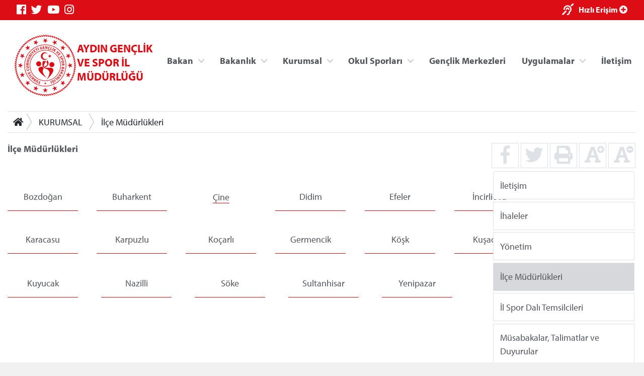

--- FILE ---
content_type: text/html; charset=utf-8
request_url: https://aydin.gsb.gov.tr/Sayfalar/658/317/ilce-mudurlukleri.aspx
body_size: 41383
content:



<!DOCTYPE html>
<html>
<head id="MainHead"><meta charset="utf-8" /><meta name="viewport" content="width=device-width, initial-scale=1, shrink-to-fit=no" /><meta name="author" content="T.C. Gençlik ve Spor Bakanlığı" /><title>
	AYDIN GENÇLİK VE SPOR İL MÜDÜRLÜĞÜ
</title>

    <!-- Favicons -->
    <link rel="icon" href="/assets/img/favicon3.ico" /><link rel="icon" href="/assets/img/favicon3.ico" sizes="192x192" /><link rel="apple-touch-icon-precomposed" href="/assets/img/favicon3.ico" /><meta name="description" content="T.C. Gençlik ve Spor Bakanlığı" /><meta name="keywords" content="Gençlik, Spor, Bakanlık, Gençlik Kampları, Gençlik Merkezleri, Antrenör, Hakem, Federasyonlar, Spor Tesisleri, Gençlik Projeleri Destek Programı" /><meta http-equiv="Content-Language" content="tr" />
    <!-- Eric A. Meyer Reset CSS v2.0 -->
    <link rel="stylesheet" href="https://cdnjs.cloudflare.com/ajax/libs/meyer-reset/2.0/reset.css" />
    <!-- Bootstrap v4.3.0 CSS -->
    <link rel="stylesheet" href="https://stackpath.bootstrapcdn.com/bootstrap/4.3.0/css/bootstrap.min.css" integrity="sha384-PDle/QlgIONtM1aqA2Qemk5gPOE7wFq8+Em+G/hmo5Iq0CCmYZLv3fVRDJ4MMwEA" crossorigin="anonymous" />
    <!-- adobe-font -->
    <link rel="stylesheet" href="https://use.typekit.net/rmy3mwe.css" />
    <!-- FancyBox -->
    <link rel="stylesheet" href="https://cdn.jsdelivr.net/gh/fancyapps/fancybox@3.5.6/dist/jquery.fancybox.min.css" />
    <!-- Swiper CDN -->
    <link rel="stylesheet" href="/assets/css/swiper-bundle.min.css" />
    <!-- font-awesome Stylesheets -->
    <link rel="stylesheet" href="https://use.fontawesome.com/releases/v5.7.0/css/all.css" integrity="sha384-lZN37f5QGtY3VHgisS14W3ExzMWZxybE1SJSEsQp9S+oqd12jhcu+A56Ebc1zFSJ" crossorigin="anonymous" />
    <!-- Custom styles for this template -->
    <link rel="stylesheet" href="/assets/css/_styles.css" /><link rel="stylesheet" href="/assets/css/_responsive.css" />
    <!-- GSB Menü -->
    <link rel="stylesheet" href="/assets/css/gsb_menu.css" /><link rel="stylesheet" href="/assets/css/im_style.css" />
</head>
<body>
    <form method="post" action="./ilce-mudurlukleri.aspx" id="form1">
<div class="aspNetHidden">
<input type="hidden" name="__VIEWSTATE" id="__VIEWSTATE" value="[base64]/pHYUxml3yNpBXt4Zz63g6viCmqiZzQRUeHZ/XoFtmh/[base64]/Z+kJHf2fWc91rK3XceyjfMgbG9vpkrIeyq52kXegSB0/uG6SO/XIOkCEDpeJEJPh8ZipTo2aD2E8fd2wdY2PP8LFM5XGvU19OZVrW+9YxZFZQ6yABb/WadH/M4kzo1/RN5mrCKR0avDDkdNzvcbYrdv25rui9OurTmql8KiPNEqVHi5JmnSGP1z4FD3GGyl4xB0LVe4/ryoN08xolgTQTCx8WeJFCyaSHpFC+gmbJuMkrCNx7ZZIi8mPOfRMk22faLrRAxsO1va1ZEfp4QoQpeH3wgAW/vTDGz/RZtr6yHTh+Zd6SyLpUmzWzjP20t+iRuYyAuNnbkA7bD7wC8nTYEvW/7f3mRSk5dYBGk7FQr1tVktCLg3t26zP3gqqvSNh9Ijk/WaGWdPw9YX2fWfpTsvgzcFzWQ8JjHPgy19ZabZpYBBg3hbB4LyJwQr0IySb84jivzC+lD2YlgkONKDtKcY4JjdqOBbSqx1RPMG42mH6nZDq+1/dKVI/zVjjeyMoQN2kMi7euwgAkrlBdiV1JWQ49i/5OB1VALVuWf0DngoYmzEZYPH3rdL5Hw85+WgcBl7j06gzB/6oZfUCMNEZd10IBWmUibzk2vzZZpB+sAVwEdZ3vMc5G4Dxr9LmqGSRtbRPo4Z2U1uJuf9059vOo32c9dZq0YHFca2oZ2vpkbBUI9i7l03ydm6UZPJbNkD4pf6lksycmayBqbAcoJj+j9YXedcMuaNgzE1V/m9VmLDdNUoPBxJTtw6Digt6+EpffciE+MV4+3qv6I3z1JADrRsA3CJk93d1+I/qNpDKSJJRt8QiNaRaiynVW+VbFzk1XB0rSIOg+4FuHR/tbGUTffTH4URTfK8zQwd/fnyHMloZzFE4r4hrqk52bVB/Hxk9zgQG1Zmh7UT3EzwMVIeBB9xiN9NlO6jWPI00a6MyBlk4nxIzoJLgftTTvaK5Pv0/oddEokJuD0LKOKJKcyUoIyYbTsUsTErAopJT/+dlw7MAJrI6fUBKUyzcJtPxWNH8LeC9Md0NLavVrDVcQApnUjdqn25oyNCTFk3MKhFSEIFWH/oKFTKI7Aaf0rbQCa7KN1hkdGl1qS2OHAY3CwqYcvRCMogLt6eC4Xop8a2bB8Ej+5061PzENWWI3wNuV3M1rHI6xLkAPVh4KxLSKmDM800F6LKwn6hLsBg8VHRVa3wkrJ1FrS0hJZ4EZnJrUd1zB24kl1tyeiOdRqBMLhiB5phEWg+UqFeTDOhs6r+1xR/ZoHhZEYqW61bmnKO90LDYMTU0+gRb535heCAN7TArrnLKTzUG9pdsdl4jmpgoAw+jGEvrgo+aQOI6bZ83O4lWws9+6+FHswh7EOSFwczh7Hyr3W4EFs+gcUP90PIZV/47WfpTTZH/5J/jfbFmONaDdCsg82NmzoRy8OHGWP1IZ1UXSederx93j7+AefLNBg8HENDCOYH3nuGgQlriiV+YBUnFpwXtq/CmAJYfvHljMl3BtGaY0m3hjiplp2nT8CRRp6kf5jPj0x+HS8iloc2fgbwgFGYzvyeEyycwDR7gTPWsXw3WuB39Bwki1HJ5La9spa9ZbGUf6PMX7w9T7bemrsKf9mtLNeg0BEAnjsoj97B/XILk4DJ+bQJBARftuwxF0JVatP61mqTxxrSpiqSO3uSuP1bLDCAVW7fuiI7PCCKRh/YTRbARF3eEnxDMJPsK9X75RhGKIJSOdP2ffYGqfc+8Vw1GdXt5+H3q7j+baJlds89Ud/D5/LzGbt3WE9B0X8VBZxd0/bR+1GXDfTQ6fzasiMjYYwe/Y62fwyqiIElBffdoHhtGjTQ2vcVJ6//[base64]/qkfN9GhPGwVaxg6OoqveU+c/[base64]/XHgTYUvweekq/DjW7e/UUIDQjz52ndRiuqjOCVQDvejaA0k9/lYj6sVVmqvMspsnd1EpISHNPYf/5GAV82vwI/E+xqX9A5yLmqWls/Fl/gFkb13LejuuMXr0w2k6khft8/l/KPCX012ppJyactH7+pj6qFizCiQGqSlYLD5phvuzOkfQ+KQV965XgQU78U1TPDq/CSZ5WTA2ayI6JpgbErJ7WeC10FztSbKkBt6QnXIgjI/yhvuT6oHhODKh4v2LWpLyem4whUkGNEgS5O/JFo4saPcEJ57iMNvvoO76OSPLznSo99t8NhfYNJaKfy4XJWvt/6mmCudIeKJ57FIOjng0JdqVcgwzG0QuYYe3mQKFqx30Aj0qqR+OAfvQWG9J9fcQFDHUHPopK3V+QweeBePcqbkZHCssIJvDcWwUZsqN69A/ItjOqCPGeuxTpHLZDiBsH0ucM9TI5hNU8iIW3g02B+2E1QcUiAlMBEtt3BLz5wQ9kOqPt6R0fD+wwwBXykotJ4hNhjKjXWaeei84nkC+HcmL5+w23Kl+GFVGvYHw19HPb0GoCvivU0XfdKVaiIjbkt/fkXBVuzLJfK6LZPOiZV67L7f6E6qJFBI1YfK11YdgVGN8n7eQfMbNuXuAd/qvgq9NTXU1lZNYM9bDeMOg634lIERUzBIWaekHYh/0RdsF5xlmxk9mXpRj4+46acWbgnlQ+gieKvEC17WSxozI0IalUu/vsYAiRSPKtPJ8E/kxcVHdc3zwF4v+Cm376oME3HHXQE6wnyaQSAyptpoW8DMshoLIlXVVhFIHwgmg6eLacpmS10IwQx2SCr9DR+JCyArxAZEd/XN/folhOGIbCo9erz3Q9Z0MT9XPVtY8HGQ4CVdJOCdbV7kHJaD2mukbGlAUjP80kq/l+ogqQIuKAoTP/F17hb8r4+73h/x8pPHgOyOEU7a36JLPYCQzF/mVXGlQnZGEwnDWjE0ts6SHwYvEWOi2lknv26W9q109KzNcMc/6YSPtbdUhpLuCi1pb0AI7wyZDYkkdKbV5koi471Tj19NrkWAab9aCLoE+b8JQIjHMeGyUwVcBwKCQnCxZr3vgaxNlcWafKHoSOBnLoXaZaFa/qgA1EyK9n+m1YlerBLXhFHL20lb8mRqqh9L0tzUJ0RS2AjkJIUjm2Di5aQ37CJNzLLFa5rdMVe1bppFrH3Gk+Qw2MKk8H2xJ74pwADqn4p5Bl6W/+Vln1LZp8qK17+ndNh4bNBWGnQ+Axxh0EXXKJSJAHBZJKWWcSrqsssItSyb7IAVloeRWhZtjx3Ss7+Dg7gF8oSBLMyJx/LygKJUPSfbZG1luSd6NHAxMkZqBwGV4OE9WRTvvcBSeis/[base64]/3ICJP05l7UGShiKCL/H9s8Dd8UsB5VbWxz6JNNR6x/ZNiHfNSbDe3II1e7BYA8w2Y1Q+Gb1Gd3aApV2adw4dJA69tKPjy2M0N8gNk46DxHLH4XJF0wGR7nr1KV7Y+4PJ2isiKy4vFpb9jW+2CmNDaESPaH1cfbtEzQNZDgpUDxR3pjgmpqzxGAEtzrNEtSd9BakV4R8w+lDPah4zrDSFTPAUHNnt5Kx+kJdg1I42/PLHg//nTJdXoMskFzNyauqj2RCI+heWDJtBdWHmWoYIrAsd0XLPGxqv9gvwj+5qC9LMq5O4agbLHIyJpgKmYQw72TnRUUy/F4FCXcZO8gwQXmAW6FyKiLrMdSCfXwRWyrnMuTWoBf7KvKp22EV+G3/[base64]/ApkOtDp/Z8dEupPaI+jWhxzOXQbh/l/AOEdYGpZxyRHKT6yDIjxWO347QlaCI8kOT/uCWWRvorK77nKlyjvaaBz1qf9YdGuFYE4LTXOahkSAYAwWvn4fZAN64GkxFReDe8stLkqi7LXZnqC9o/OkuVWRxUhL5Qx2Jfx3hqLCckCBYfre5Xbm12fobIPF1Z0G2HOILJPagaS8Wd1Jdz8NilE3Qm6Lg3o3nv93LHRDGk45U2U2/yKRpcus0H2eng3jXs43A8CHkOzilIEQQuYK2n7R7j2auaRB5zHuku6EoGJ7L/FF1NVKHlD8iEZcA/IvQBuF0wqez+xYSkPBz5G4Seu7byG7m9cZRb+kUvIVci+8+89jdO9wp2DmbB12svu0MYEe1ixOnuaqX5EEAjtmw9UbLUQ4TttshIz10XJan5Q99v9WU9xnOyilXyIC81dT8VqWzKnR3pn5R/9tROdpJnpnwoGZ+s2cjUYz2uQLQc6TyPJ7TTR1eMUAUtLr7IlmP+Kd1XcVKu13UQvOEr5bQDkrlFJ+xGPzs4vR9k6BJN+/6rfuk0/y4sEzSHzaFypwHFDK0sUDFKQUZX/l97Y8DIju04xrDxHVXhiYH6TIwY2SQ+MeB3Zngsw2S0FRjxQXWotlPq6ySE6OlwmjB5nr5eHwHnFmfiBLYrbtD8ukJ2ZA7rCOxlw1EF/N41Gr/iaM+fi4ycLzSS2vHfrryK06HfwlEZgoAJJ//C0pNGClv8rB+CPQ/1iaa4Sq3IBV40RLmdpnAj0ayEPWfxx+/PkagiZHRuayjVWo1UTLO5BboNJzZ1LgaQtAONdhjzaNeN6EAH8+iOXtr7FIgq1l6fXRC8ODrypoitSlLVwdDqpXL8qtDoNptg4NCVIiM7wFmch+zqVw7mfNey+JKtuGkrQj53zSpB0H5aXvT8kSl+IfgNRAFlzcDIuepwStKumsB4cs+Zt/lwcg6qFvNKzczpecANrZ4XfzhdTPnJH5BX7Nrtp9n2Cruo52f+j82HeNIuweyoWpTiyyCwVQc9R637ou0eTuOwfBTqNXt8HHr67thYxhI5dxp6cY6LAw2qMMECS8RDq2WlHy6beJmH1TJfG9Rjb04SJrQN8HyvHTFpUL8DsFEHxCGPLi1cLow1KLkkxf8/hKJ0BwYjkQSI7Cn5fn/vZM5VJrXGJi25T4Xhhw5fHS32/VkeyiyR7d6fv/Dllb/vk5/tDFhYXiDlSFeiJsR/0Kf5nfHmO+4WEd3ai8DlJ+JCJlBgnOaC/9v1EHZS7KuxXmzIyo3ml3wGhPFfLh+WjhhmUEKOZHn25nzm8rhZdJDNmjuepyoa+yPCbTvoKYyaO3yutuplabtG4f5QIvsqhOUJ2HX3BHtLUIkS6nSh77lA5M/3QT+wYnJE75ECoeayKJGFH1S3ZYZJlwPUrljjsW/XXNzGh773bXjXOqPTRm8JRmNBs6lhHvDNZ5ImB1H5o5qAa2kRnOtlSpYhXK3IokrnGPFVIp3BMNS5uSLEdoP186zVZ+JxguPFGXBEpYiiR9XqZKdF7Hm/1QZIQ91gCsk91N3h81/ONn+Lz2JuaBGv/V9d+hqBjAYPpTJIXO+etm+AHuC0FcRSwMf+TgcGSteO4yfw39w6zKkkj5z3hm60vPLMcOFhn8rpUE/70f0pdzar8UNRm7Vdt98y+gTc4YLKYpvKgI7iqvE14CEBdmTidFMbWWR2j4Kgo0H8rKkhloNEotuH23PXE7fPQv/UYbO2l+m2WG2IRoyQHj7MtsO8hxmo2IoFWF15kl71AGaeMwjHQ9WTi7oF6854pzk7bHmfwUVHWyR5LYZerkqzqww9GEKX0n3bDLRM+S1Dvl6eyqHLW68o8Q1sn4D5xj5bjE2FCxLtyT/fudXpnhwbMy/Rd4nkyFQJIub52QXwtQWdxeE+Ju6FUdzVYTlv/yo0Ah6byq1DD6trUm24vut/rT+4D6nlWZZZyd/++bDwRr6OBZuZgEKcE0kT/UX7Xg4LKsNI6mAIEGPzv7/Bm/55dgOPXf8k+0bqOKsuijro8IP/F5CmjkFLOm7TC66GMtYGkIcZAGMiofHisAdGITemH44887rjqK0EMkxx88GVmkBNOFNRWWiVAUNoF1AHTSrq+/CCNXipJdvbJgd4JkuFk5AcR+lD8b8lJRUdUZ21CWaLbi5Tzp1CysPBgc4IuyGVd4b4/Hgae7SUNVZq89P8iodGUC0lqHCXoHfnZvxFTk43rWwBwGM85sNdH+UIezLvbzDF90q/[base64]/uu6BwWxY8iSIIzmvngmhA/W0+QqBi5dfCh8G5LPau8xaAv1lzIAFNuw8a1eIbrotDwJ9mFLLz6vLlgLcQi4srNf+R8Td9Qv/In3AG2Yh0gMAPq+7PlAjNDTimJQmHySHdri5Uy6MXvdgnh6Uc9UTRlaGIB1bBYA1KI1jhot65oC5MEQXMpK2sNt8iDcWrnk8qjgCVzEWCcT8lbp9QA4piLmn0xnTqKfBAJUNa1DaLXOB96W7H/8MmyR5PI68gX5r35W5asSIXDQMwZ9+3I8bns7Cqkm1bPkg7sq9f/tZShNAW/5TRfhvtCCtCr7rK4d7SUHmSFBV4cAP2XyRDwmj7DkSHO5EecpZtOgScTLnZhYEKad9zUTJACMxuyBGy1dnEbwOh1aCam+PBR/yZsdXEeWlKNTkZBMTa+O7akR25ucZrm60IEPRpob/gFK8zcEFZ2VFAbXtUdhkP3WaKFh4gSBz2A6Vqjj4zlXRgmaeaRm78q3L7A64zT4AzWAlpaGTF+3l2tv6vRtzjezyqhRkjwN2wyxT1VUkzumNalR7QZyMVpDiziqcKoaE5MesunClnM+g/sPbB2khGTRcwkqu2tf96gNYnhTfH1kPEWwdI77FP15JLHMzmxFyGDiPisBGytCprv8hMu3VUc0yCjJqgHzhekvzaWeClvHL95zoUu2pyny4C8cuReuJD2L9OWPsuaiebOKPhvgWOLmjmR8F27CpeRZzQ49mn01W/5msyYa/liQxrRHV1D8PoY4WeyUho/4CUFngcOxfgn7TPxEhwPiFdrtoFMs5pX05yUJw7gFAL8r1T09hrXW3DLyUrzJ7hOdbZAxNXALN7Wh2xU+hBWyY1J28I3VJCoi1ao4be/AIpKhB+X1eVKMISUz5WxNqd/PinuG2Btu97o3OwLzQFTkpPlkOtYG0uPI9Mz5dpAOQ7VXcYOyecaSoQ42avDJb+PA+uiaMOlhi+hH1cDN/TyMNtDao6a1BlWR2e+sIBg+Tcr5uie+zvUsj2QyHxV4bWOuacZH1mWI1MmMIMd71Jqlkx6i91XgUn2HIPSr3GPle70Eu3MMLUpwiscHr+fX9U8b5ZbBvA8tCV/oCYpefXKJ19ub6yLYMiyhZ/SSp71B/xafoGrGhmjG0bgh8A1XCyKd14QDjHPGlkM/88t1vMcUuNM9nOR8T9HXWGKnxDLAoKTW7h0lx1LjPARiKAzgKem5kZ2+dFAksF9XLPpmRJH+DzWCwdgxzaq7zX4A2OZNODwjX6ItsxuU9ZubwWlfHWN92R03bRkj4KxNM8w2A1DUWNu/srEeHweuoi9cTNGgN1P8FJpfcU5Fqs7ANEpnsQORzmt8rYfKUp6AhUkNppgsjsCKuI/k4oI0KLJQVpJxtsvHVrFcWWvVrgd1xmxqGc4niT0SsMIl6dcHqdp8jDzEZpeVUtHNxGGlwXp5yZ/Nmf2O5sE5f9dKKUf+PbqP8wQrxHo1vaMIZS2J49C5YM6v7kfvvkCkqRfNNykNhBk7OCchfo4jDzAbst1QCm3kLy2lgAeJQNy5ATQjEdp3SrvqGjnvL8NAUAJNIeNXmP8hTNwWD9bO88hTqjrTYo0aR4OmpCOZ2IopvYtvm7MEbgXoRzXIxCy2h/Yv9hqGRlx+tjg+ozwihX7L3lSLnOhpjF+3zE9oafGPqeBHgT+d7BwuZb7rTL5JwQQo+RS6MqYZ2gMcc2rde7XHte4I/EX+ppjVnJTZMGfzvZoGujfiV8H1LZS/vJZ24Hg5XHp+zkNpnZmjaIPu/kxF9fGjFn7dr7+32cSnxl3fbwOUSG3vRUo8KbP/8RbdHfI3uIGLhBCyzynfy9h367kEbUFuLgtirw0vEm4xg2HkYdSF1vLW2ClQZ/DwDf7dY7R2QHN/Ywd810EzXsjhLnXzjGAJvmyT7113DnIq/IftBDZjbt7bRzWf92NO4B02MMRZQztB9s4Qn78aDydEoF6C3GjW7te4B+zTdvS7MQqYPZALK+r50GxR0fPQwy97ebYEOCc/FxPyVkr6vNeGvkfGysWc8Pjkjkk8" />
</div>

<div class="aspNetHidden">

	<input type="hidden" name="__VIEWSTATEGENERATOR" id="__VIEWSTATEGENERATOR" value="03064204" />
</div>

        <!-- topnavbar -->
        <nav id="topnavbar" class="navbar kurumsal-kirmizi-bg">
            <div class="container" style="background: none;">
                <ul class="socials d-flex flex-row">
                    <li><a title="Facebook" class="facebook" href="https://www.facebook.com/gencliksporbak" target="_blank"><i class="fab fa-facebook"></i></a></li>
                    <li><a title="Twitter" class="twitter" href="https://twitter.com/gencliksporbak/" target="_blank"><i class="fab fa-twitter"></i></a></li>
                    <li><a title="Youtube" class="youtube" href="https://www.youtube.com/gencliksporbak" target="_blank"><i class="fab fa-youtube"></i></a></li>
                    <li><a title="Instagram" class="instagram" href="https://www.instagram.com/gencliksporbak" target="_blank"><i class="fab fa-instagram"></i></a></li>
                    
                </ul>
                <ul class="hizli-erisim d-flex flex-row">
                    <li><a href="javascript:void(0)" onclick="sesliOkuFunc()" title="Sesli Oku"><span class="ml-auto deaf"><i class="fas fa-deaf"></i></span></a></li>
                    <li><a href="#"><span class="ml-auto circle" onclick="openNav()">Hızlı Erişim <i class="fas fa-plus-circle"></i></span></a></li>
                </ul>
            </div>
        </nav>
        <div class="container">
            <header class="main-header d-flex flex-row">
                <a class="logo" href="/">
                    <div class="">
                    <img src="https://cdn1.gsb.gov.tr/img/logo/gsb-logotype-128px.png" class="float-left" alt="AYDIN GENÇLİK VE SPOR İL MÜDÜRLÜĞÜ" title="AYDIN GENÇLİK VE SPOR İL MÜDÜRLÜĞÜ">
                    </div>
                    <div class="mt-3">
                    <span class="kurumsal-kirmizi-color" style="font-weight: bold; font-size: 1.2em">AYDIN GENÇLİK VE SPOR İL MÜDÜRLÜĞÜ</span>
                    </div>
                </a>
                <ul class="header-buttons justify-content-end">

                    <li><a class="nav-trigger" href="#primary-nav"><span></span></a></li>
                </ul>

                <div class="ng-scope" ng-app="liveSearchModule" ng-controller="SearchController">
                    <div class="row">
                        <div id="search" class="search" style="">
                            <form class="ng-pristine ng-valid">
                                <input type="search" placeholder="Arama..." ng-model="searchText" class="ng-pristine ng-valid">
                            </form>

                        </div>

                    </div>
                </div>
                <ul class="desktop-menu"></ul>

            </header>
            <main class="main-content pb-3">
                
    

<div class="border-top border-bottom mt-3 mb-3 d-none d-lg-block d-print">

    <nav aria-label="breadcrumb">
        <div class="btn-group btn-breadcrumb">
            <a href="/" class="btn btn-default" style="outline:0;"><i class="fa fa-home"></i></a>
            
                    <a  class="btn btn-default" href="">KURUMSAL</a>
                
                    <a  class="btn btn-default" href="">İlçe Müdürlükleri</a>
                
            
        </div>
        &nbsp;
    </nav>

</div>
    <div class="row">
        <div class="col-12 col-sm-12 col-md-12 col-lg-9 col-xl-9 mb-3">

            

            <div class="Text sesliOku d-print-inline well">

                <strong>İlçe Müdürlükleri</strong><br>
                <br>
                <br />
<table style="width: 1066px; height: 172px;">
    <tbody>
        <tr>
            <td><a style="width: 140px; text-align: center; padding: 14px 16px; text-decoration: none; float: left;" href="/Public/Edit/images/IM/14/İlçe Müdürlükleri/Bozdoğan.pdf">Bozdoğan</a></td>
            <td><a style="width: 140px; text-align: center; padding: 14px 16px; text-decoration: none; float: left;" href="/Public/Edit/images/IM/14/İlçe Müdürlükleri/Buharkent.pdf" target="Menü">Buharkent</a></td>
            <td><span style="width: 140px; text-align: center; padding: 14px 16px; text-decoration-thickness: initial; text-decoration-style: initial; text-decoration-color: initial; float: left;"><a href="/Public/Edit/images/IM/14/İlçe Müdürlükleri/NewFolder/Çine.pdf">&Ccedil;ine</a></td>
            <td><a style="width: 140px; text-align: center; padding: 14px 16px; text-decoration: none; float: left;" href="/Public/Edit/images/IM/14/İlçe Müdürlükleri/NewFolder/didim.pdf">Didim</a></td>
            <td><a style="width: 140px; text-align: center; padding: 14px 16px; text-decoration: none; float: left;" href="/Public/Edit/images/IM/14/İlçe Müdürlükleri/NewFolder/Efeler.pdf">Efeler</a></td>
            <td><a style="width: 140px; text-align: center; padding: 14px 16px; text-decoration: none; float: left;" href="/Public/Edit/images/IM/14/İlçe Müdürlükleri/İncirliova.pdf" target="Menü">İncirliova</a></td>
        </tr>
        <tr>
            <td colspan="6" style="background-color: white;">&nbsp;</td>
        </tr>
        <tr>
            <td><a style="width: 140px; text-align: center; padding: 14px 16px; text-decoration: none; float: left;" href="/Public/Edit/images/IM/14/İlçe Müdürlükleri/Karacasu.pdf" target="Menü">Karacasu</a></td>
            <td><a style="width: 140px; text-align: center; padding: 14px 16px; text-decoration: none; float: left;" href="/Public/Edit/images/IM/14/İlçe Müdürlükleri/Karpuzlu.pdf">Karpuzlu</a></td>
            <td><a style="width: 140px; text-align: center; padding: 14px 16px; text-decoration: none; float: left;" href="/Public/Edit/images/IM/14/İlçe Müdürlükleri/Koçarlı.pdf" target="Menü">Ko&ccedil;arlı</a></td>
            <td><a style="width: 140px; text-align: center; padding: 14px 16px; text-decoration: none; float: left;" href="/Public/Edit/images/IM/14/İlçe Müdürlükleri/Germencik.pdf" target="Menü">Germencik</a></td>
            <td><a style="width: 140px; text-align: center; padding: 14px 16px; text-decoration: none; float: left;" href="/Public/Edit/images/IM/14/İlçe Müdürlükleri/NewFolder/Köşk (1).pdf">K&ouml;şk</a></td>
            <td><a style="width: 140px; text-align: center; padding: 14px 16px; text-decoration: none; float: left;" href="/Public/Edit/images/IM/14/İlçe Müdürlükleri/NewFolder/Kuşadası[1].pdf">Kuşadası</a></td>
        </tr>
        <tr>
            <td colspan="6" style="background-color: white;">&nbsp;</td>
        </tr>
    </tbody>
</table>
<table style="width: 100%;">
    <tbody>
        <tr>
            <td> <a style="width: 140px; text-align: center; padding: 14px 16px; text-decoration: none; float: left;" href="/Public/Edit/images/IM/14/İlçe Müdürlükleri/Kuyucak.pdf" target="Menü">Kuyucak</a></td>
            <td><a style="width: 140px; text-align: center; padding: 14px 16px; text-decoration: none; float: left;" href="/Public/Edit/images/IM/14/İlçe Müdürlükleri/Nazilli.pdf" target="Menü">Nazilli</a></td>
            <td><a style="width: 140px; text-align: center; padding: 14px 16px; text-decoration: none; float: left;" href="/Public/Edit/images/IM/14/İlçe Müdürlükleri/Söke.pdf" target="Menü">S&ouml;ke</a></td>
            <td>
            <a style="width: 140px; text-align: center; padding: 14px 16px; text-decoration: none; float: left;" href="/Public/Edit/images/IM/14/İlçe Müdürlükleri/NewFolder/Sultanhisar.pdf">Sultanhisar</a>
            </td>
            <td><a style="width: 140px; text-align: center; padding: 14px 16px; text-decoration: none; float: left;" href="/Public/Edit/images/IM/14/İlçe Müdürlükleri/Yenipazar.pdf" target="Menü">Yenipazar</a></td>
        </tr>
    </tbody>
</table>
<br />
<table width="100%" height="100%" border="0" align="center" cellspacing="0" cellpadding="0">
    <tbody>
        <tr>
            <td>
            <iframe name="Menü" scrolling="No" frameborder="1" width="100%" height="600px" background-image="/Public/Edit/images/IM/14/İlçe Müdürlükleri/ARKAPLAN.png"></iframe>
            </td>
        </tr>
    </tbody>
</table>
            </div>
                    
            

        </div>
        <div class="col-12 col-sm-12 col-md-12 col-lg-3 col-xl-3 col-right-border1 d-print-none">    
            <aside>


                <ul class="haberDetayButonlar d-flex flex-row text-center">
                    <a class=" w-25" href="http://www.facebook.com/sharer.php?u=http://aydin.gsb.gov.tr/Sayfalar/658/317/ilce-mudurlukleri.aspx"><li><i class="fab fa-facebook-f fa-2x" title="Facebook'ta Paylaş"></i></li></a>
                    <a class=" w-25" href="https://twitter.com/intent/tweet?text=http://aydin.gsb.gov.tr/Sayfalar/658/317/ilce-mudurlukleri.aspx"><li><i class="fab fa-twitter fa-2x" title="Twitter'da Paylaş"></i></li></a>
                    <a class=" w-25" href="#" onclick="window.print();return false"><li><i class="fas fa-print fa-2x" title="Yazıcıya Gönder"></i></li></a>
                    <a class="fontSizePlus w-25" href="javascript:void(0)"><li><i class="fas fa-font fa-2x"></i><i class="fas fa-plus-circle" style="position:absolute;margin-left: -7px;font-size: 14px;" title="Font Büyüt"></i></li></a>
                    <a class="fontSizeMinus w-25" href="javascript:void(0)"><li><i class="fas fa-font fa-2x"></i><i class="fas fa-minus-circle" style="position:absolute;margin-left: -7px;font-size: 14px;" title="Font Küçült"></i></li></a>
                </ul>                    


  

                <ul class="">
                    <li class='list-group-item border m-1 '><a href='/Sayfalar/1956/317/iletisim.aspx'>İletişim</a> </li><li class='list-group-item border m-1 '><a href='/Sayfalar/2146/317/ihaleler.aspx'>İhaleler</a> </li><li class='list-group-item border m-1 '><a href='/Sayfalar/664/317/yonetim.aspx'>Yönetim</a> </li><li class='list-group-item border m-1 list-group-item-secondary'><a href='/Sayfalar/658/317/ilce-mudurlukleri.aspx' class='Active'>İlçe Müdürlükleri</a></li><li class='list-group-item border m-1 '><a href='/Sayfalar/659/317/il-spor-dali-temsilcileri.aspx'>İl Spor Dalı Temsilcileri</a> </li><li class='list-group-item border m-1 '><a href='/Sayfalar/660/317/musabakalar-talimatlar-ve-duyurular.aspx'>Müsabakalar, Talimatlar ve Duyurular</a> </li><li class='list-group-item border m-1 '><a href='/Sayfalar/661/317/bilgi-formlari.aspx'>Bilgi Formları</a> </li><li class='list-group-item border m-1 '><a href='/Sayfalar/662/317/basinda-biz.aspx'>Basında Biz</a> </li><li class='list-group-item border m-1 '><a href='/Sayfalar/663/317/kulup-islemleri.aspx'>Kulüp İşlemleri</a> </li>
                </ul>


            </aside>
        </div>
    </div>

            </main>

        </div>
        <!-- footer -->
        <footer class="d-print-none mt-5 mb-5">
            <div class="container" style="background: none;">
                <div class="logo-link">
                    <ul class="d-flex flex-row justify-content-end">
                        <li>
                            <a target="_blank" href="https://gsb.gov.tr/ataturk-kosesi.html">
                                <img class="img-fluid" src="/images/ataturk-kosesi-icon.png">
                            </a>
                        </li>
                        <li>
                            <a href="https://www.cimer.gov.tr/" target="_blank">
                                <img class="img-fluid" src="/images/cimer.png">
                            </a>
                        </li>
                        <li>
                            <a href="http://www.guvenlinet.org/" target="_blank">
                                <img class="img-fluid" src="/images/guvenli_internet.png">
                            </a>
                        </li>
                        <li>
                            <a href="http://www.guvenliweb.org.tr/" target="_blank">
                                <img class="img-fluid" src="/images/guvenli_web.png">
                            </a>
                        </li>
                        <li>
                            <a href="http://www.ihbarweb.org.tr/" target="_blank">
                                <img class="img-fluid" src="/images/ihbar_web.png">
                            </a>
                        </li>
                         <li>
		                  	<a href="https://alo191uyusturucu.saglik.gov.tr/" target="_blank">
		                        <img class="img-fluid" src="/images/alo191.jpg">
		                    </a>
		                </li>
		                <li>
		                    <a href="javascript:void(0);">
		                        <img class="img-fluid" src="/images/gsb-kim.jpg">
		                    </a>
		                </li>
		                <li>
		                    <a href="https://www.ilan.gov.tr/" target="_blank">
		                        <img class="img-fluid" src="/images/ilan.gov.tr-logo.png">
		                    </a>
		                </li>
                    </ul>
                </div>
            </div>
        </footer>

        <div class="overlay"></div>

        

<nav class="nav primary-nav navbar-collapse justify-content-end d-print-none">
   <ul id="primary-nav" class="primary-nav">
        <li class="has-children">
            <a target="_blank" href="#" title="Bakan" class="">Bakan</a>
            <ul class="BakanMenusu is-hidden">
                <content>
            <h5 style="font-weight: 700;">Dr. Osman Aşkın BAK</h5>
            <p>T.C. Gençlik ve Spor Bakanı</p>
        </content>
                <li class="go-back"><a target="_blank" href="#0" title="Ana Menüye Git">Ana Menüye Git</a></li>
                <li class="see-all"></li>
                <li class="item"><a target="_blank" href="https://gsb.gov.tr/bakan.html" title="Bakan Biyografi">Biyografi</a></li>
                <li class="item"><a target="_blank" href="https://gsb.gov.tr/bakan.html" title="Fotoğraflar">Fotoğraf Albümü</a></li>
            </ul>
        </li>
        <li class="has-children">
            <a href="#" title="Bakanlık" class="">Bakanlık</a>
            <ul class="secondary-nav is-hidden">
                <li class="go-back"><a href="#0" title="Önceki Menüye Git">Önceki Menüye Git</a></li>
                <li class="see-all"></li>
                <li class="has-children wy35">
                    <a href="#" title="Bakan Yardımcıları">Bakan Yardımcıları</a>
                    <ul class="is-hidden">
                        <li class="go-back"><a href="#0" title="Önceki Menüye Git">Önceki Menüye Git</a></li>
                        <li class="see-all"></li>

                        <li class="item"><a target="_blank" href="https://gsb.gov.tr/dr-enes-eminoglu.html" title="Dr. Enes Eminoğlu">Dr. Enes Eminoğlu</a></li>
                        <li class="item"><a target="_blank" href="https://gsb.gov.tr/halis-yunus-ersoz.html" title="Halis Yunus Ersöz">Halis Yunus Ersöz</a></li>
                        <li class="item"><a target="_blank" href="https://gsb.gov.tr/hamza-yerlikaya.html" title="Hamza Yerlikaya">Hamza Yerlikaya</a></li>
                        <li class="item"><a target="_blank" href="https://gsb.gov.tr/doc-dr-safa-kocoglu.html" title="Doç. Dr. Safa Koçoğlu">Doç. Dr. Safa Koçoğlu</a></li>
                    </ul>
                </li>
                <li class="has-children ">
                    <a href="#" title="Bakanlık">Bakanlık</a>
                    <ul class="is-hidden">
                        <li class="go-back"><a href="#0" title="Önceki Menüye Git">Önceki Menüye Git</a></li>
                        <li class="see-all"></li>
                        <li class="item"><a target="_blank" href="https://gsb.gov.tr/tarihce.html" title="Tarihçe">Tarihçe</a></li>
                        <li class="item"><a target="_blank" href="https://gsb.gov.tr/misyon-vizyon.html" title="Tarihçe">Misyon, Vizyon</a></li>
                        <li class="item"><a target="_blank" href="https://gsb.gov.tr/teskilat-semasi.html" title="Teşkilat Şeması">Teşkilat Şeması</a></li>
                        <li class="item"><a target="_blank" href="https://gsb.gov.tr/mevzuat.html" title="Mevzuat">Mevzuat</a></li>
                    </ul>
                </li>

                <li class="has-children">
                    <a target="_blank" href="#" title="Basın Odası">Basın Odası</a>
                    <ul class="is-hidden">
                        <li class="go-back"><a target="_blank" href="#0" title="Önceki Menüye Git">Önceki Menüye Git</a></li>
                        <li class="see-all"></li>
                        <li class="item"><a target="_blank" href="http://gsb.gov.tr" title="Bakanlık Gündemi">Bakanlık Gündemi</a></li>
                        <li class="item"><a target="_blank" href="http://gsb.gov.tr" title="Basın Açıklamaları">Basın Açıklamaları</a></li>
                    </ul>
                </li>

            </ul>
        </li>

        <li class="has-children ">
            <a target="_blank" href="#" title="Kurumsal" class="">Kurumsal</a>
            <ul class="secondary-nav is-hidden">
                <li class="go-back"><a target="_blank" href="#0" title="Ana Menüye Git">Ana Menüye Git</a></li>
                <li class="see-all"></li>
                <li class="has-children kurumlinkler">
                    <a target="_blank" href="#" title="Bakan Yardımcıları">Kurumsal</a>
                    <ul class="is-hidden">
                        <li class="go-back"><a target="_blank" href="#0" title="Önceki Menüye Git">Önceki Menüye Git</a></li>
                        <li class="see-all"></li>

                        
                                <li class="item"><a href='/Sayfalar/1956/317/İletişim.aspx'
                                    target='' title='İletişim'>
                                    İletişim</a></li>
                            
                                <li class="item"><a href='/Sayfalar/2146/317/İhaleler.aspx'
                                    target='' title='İhaleler'>
                                    İhaleler</a></li>
                            
                                <li class="item"><a href='/Sayfalar/664/317/Y&#246;netim.aspx'
                                    target='' title='Yönetim'>
                                    Yönetim</a></li>
                            
                                <li class="item"><a href='/Sayfalar/658/317/İl&#231;e M&#252;d&#252;rl&#252;kleri.aspx'
                                    target='' title='İlçe Müdürlükleri'>
                                    İlçe Müdürlükleri</a></li>
                            
                                <li class="item"><a href='/Sayfalar/659/317/İl Spor Dalı Temsilcileri.aspx'
                                    target='' title='İl Spor Dalı Temsilcileri'>
                                    İl Spor Dalı Temsilcileri</a></li>
                            
                                <li class="item"><a href='/Sayfalar/660/317/M&#252;sabakalar, Talimatlar ve Duyurular.aspx'
                                    target='' title='Müsabakalar, Talimatlar ve Duyurular'>
                                    Müsabakalar, Talimatlar ve Duyurular</a></li>
                            
                                <li class="item"><a href='/Sayfalar/661/317/Bilgi Formları.aspx'
                                    target='' title='Bilgi Formları'>
                                    Bilgi Formları</a></li>
                            
                                <li class="item"><a href='/Sayfalar/662/317/Basında Biz.aspx'
                                    target='' title='Basında Biz'>
                                    Basında Biz</a></li>
                            
                                <li class="item"><a href='/Sayfalar/663/317/Kul&#252;p İşlemleri.aspx'
                                    target='' title='Kulüp İşlemleri'>
                                    Kulüp İşlemleri</a></li>
                            

                    </ul>
                </li>

            </ul>
        </li>

        <li class="has-children ">
            <a target="_blank" href="#" title="Kurumsal" class="">Okul Sporları</a>
            <ul class="secondary-nav is-hidden">
                <li class="go-back"><a target="_blank" href="#0" title="Ana Menüye Git">Ana Menüye Git</a></li>
                <li class="see-all"></li>
                <li class="has-children kurumlinkler">
                    <a target="_blank" href="#" title="Bakan Yardımcıları">Okul Sporları</a>
                    <ul class="is-hidden">
                        <li class="go-back"><a target="_blank" href="#0" title="Önceki Menüye Git">Önceki Menüye Git</a></li>
                        <li class="see-all"></li>

                        
                                <li class="item"><a href='/Sayfalar/665/400/Tertip Kurulları.aspx'>
                                    Tertip Kurulları</a></li>
                            
                                <li class="item"><a href='/Sayfalar/673/400/Gerekli Belgeler.aspx'>
                                    Gerekli Belgeler</a></li>
                            
                                <li class="item"><a href='/Sayfalar/666/400/Mevzuat ve Y&#246;netmelikler.aspx'>
                                    Mevzuat ve Yönetmelikler</a></li>
                            
                                <li class="item"><a href='/Sayfalar/667/400/Yarışma Talimatları.aspx'>
                                    Yarışma Talimatları</a></li>
                            
                                <li class="item"><a href='/Sayfalar/668/400/Lisans İşlemleri.aspx'>
                                    Lisans İşlemleri</a></li>
                            
                                <li class="item"><a href='/Sayfalar/669/400/Resimler.aspx'>
                                    Resimler</a></li>
                            
                        
                                <li class="item"><a href='/Sayfalar/670/400/Fikst&#252;r.aspx'>
                                    Fikstür</a></li>
                            
                                <li class="item"><a href='/Sayfalar/671/400/Ma&#231; Sonu&#231;ları.aspx'>
                                    Maç Sonuçları</a></li>
                            
                                <li class="item"><a href='/Sayfalar/672/400/Cezalı Sporcular.aspx'>
                                    Cezalı Sporcular</a></li>
                            
                                <li class="item"><a href='/Sayfalar/674/400/Okulsportal.aspx'>
                                    Okulsportal</a></li>
                            
                                <li class="item"><a href='/Sayfalar/675/400/Linkler.aspx'>
                                    Linkler</a></li>
                            
                                <li class="item"><a href='/Sayfalar/2500/400/Duyurular.aspx'>
                                    Duyurular</a></li>
                            

                    </ul>
                </li>




            </ul>
        </li>
        <li><a href="//e-genc.gsb.gov.tr/EGenc/Kurum/KurumList?kurumTipEnum=GenclikMerkezi" title="İletişim">Gençlik Merkezleri</a></li>
        
        
    <li class="has-children ">
        <a target="_blank" href="#" title="Kurumsal" class="">Uygulamalar</a>
        <ul class="secondary-nav is-hidden">
            <li class="go-back"><a target="_blank" href="#0" title="Ana Menüye Git">Ana Menüye Git</a></li>
            <li class="see-all"></li>
            <li class="has-children ministry-related menubglogo">
                <ul class="is-hidden">
                    <li class="go-back"><a target="_blank" href="#0" title="Önceki Menüye Git">Önceki Menüye Git</a></li>
                    <li class="see-all"></li>
                    
                    <li class="item"><a href="https://spor.sgm.gov.tr/" target="_blank">Spor Bilgi Sistemi</a></li>
                    <li class="item"><a href="https://gencbis.gsb.gov.tr/" target="_blank">Gençlik Bilgi Sistemi</a></li>

                        <li class="item"><a href='/FotografGalerisi'>Fotoğraf Arşivi</a></li>
                        <li class="item"><a href='/VideoGalerisi/370'>Video Galeri</a></li>

                    

                </ul>
            </li>

        </ul>
    </li>
        
        <li><a href="/Sayfalar/1956/-1/iletisim" title="İletişim">İletişim</a></li>
    </ul>
    <!-- /End: primary-nav -->

</nav>




        

<div id="HizliErisimMenu" class="overlay2">

    <!-- Overlay content -->
    <div class="overlay2-content">
        <div class="container" style="background: none;">
            <a href="javascript:void(0)" class="closebtn" onclick="closeNav()">&times;</a>

            <img src="/assets/img/gsblogo-2019.svg" class="w-50">

            <div class="gsb-row row mt-5 mb-5">
                
                <div class="col-xl-3 col-4 ">
                    <a href="https://gencbis.gsb.gov.tr/" target="_blank">
                        <img src="/assets/img/icon/gencbilgisis.png">
                        <h3 class="text-center h6">Genç Bilgi Sistemi</h3>
                    </a>
                </div>
                <div class="col-xl-3 col-4 ">
                    <a href="https://spor.gsb.gov.tr/" target="_blank">
                        <img src="/assets/img/icon/sporbilgi.png">
                        <h3 class="text-center h6">Spor Bilgi Sistemi</h3>
                    </a>
                </div>

           
                <div class="col-xl-3 col-4 ">
                    <a href="https://gsb.gov.tr/iletisim.html" target="_blank">
                        <img src="/assets/img/icon/kyk-islemler.png">
                        <h3 class="text-center h6">Kredi/Yurt İşlemleri</h3>
                    </a>
                </div>
                <div class="col-xl-3 col-4 ">
                    <a href="https://kygm.gsb.gov.tr/" target="_blank">
                        <img src="/assets/img/icon/e-odeme.png">
                        <h3 class="text-center h6">Kredi/Yurt E-Ödeme</h3>
                    </a>
                </div>


            </div>
        </div>

    </div>
</div>





    </form>

    <!-- jQuery first, then Popper.js, then Bootstrap JS -->
    <script src="https://cdnjs.cloudflare.com/ajax/libs/jquery/3.3.1/jquery.slim.min.js" integrity="sha384-q8i/X+965DzO0rT7abK41JStQIAqVgRVzpbzo5smXKp4YfRvH+8abtTE1Pi6jizo" crossorigin="anonymous"></script>
    <script src="https://cdnjs.cloudflare.com/ajax/libs/jquery/3.3.1/jquery.min.js" crossorigin="anonymous"></script>
    <!-- swipper -->
    <script src="https://unpkg.com/swiper@5.3.6/js/swiper.js"></script>
    <script src="https://cdnjs.cloudflare.com/ajax/libs/popper.js/1.14.6/umd/popper.min.js" integrity="sha384-wHAiFfRlMFy6i5SRaxvfOCifBUQy1xHdJ/yoi7FRNXMRBu5WHdZYu1hA6ZOblgut" crossorigin="anonymous"></script>
    <script src="https://stackpath.bootstrapcdn.com/bootstrap/4.2.1/js/bootstrap.min.js" integrity="sha384-B0UglyR+jN6CkvvICOB2joaf5I4l3gm9GU6Hc1og6Ls7i6U/mkkaduKaBhlAXv9k" crossorigin="anonymous"></script>
    <!-- FancyBox -->
    <script src="https://cdn.jsdelivr.net/gh/fancyapps/fancybox@3.5.6/dist/jquery.fancybox.min.js"></script>
    <!-- Optional JavaScript -->
    <script src="/assets/js/_script.js"></script>

    

    



    <script>
        //$("#consolPopup").fancybox({
        //    'overlayShow': true
        //}).trigger('click');

        (function() {
            $("#hidden_link").fancybox().trigger('click');
        })

    </script>



<!-- Global site tag (gtag.js) - Google Analytics -->
<script async src="https://www.googletagmanager.com/gtag/js?id=UA-31626633-30"></script>
<script>
  window.dataLayer = window.dataLayer || [];
  function gtag(){dataLayer.push(arguments);}
  gtag('js', new Date());

  gtag('config', 'UA-31626633-30');
</script>

<!--
<script src="https://code.responsivevoice.org/responsivevoice.js?key=WlIzi3pH"></script>
-->
</body>
</html>


--- FILE ---
content_type: text/css
request_url: https://aydin.gsb.gov.tr/assets/css/gsb_menu.css
body_size: 53186
content:
nav.navigation {
    border: 0px solid red;
}

@media only screen and (max-width: 1199px) {
    body.nav-on-left.overflow-hidden {
        overflow: hidden;
    }
}

input {
    font-size: 1rem;
}

    input[type="search"]::-ms-clear {
        /* removes close icon - IE */
        display: none;
    }

    input[type="search"]::-webkit-search-decoration,
    input[type="search"]::-webkit-search-cancel-button,
    input[type="search"]::-webkit-search-results-button,
    input[type="search"]::-webkit-search-results-decoration {
        display: none;
    }

/* -------------------------------- 

Main components 

-------------------------------- */
.main-content, .main-header {
    /* Force Hardware Acceleration in WebKit */
    -webkit-transform: translateZ(0);
    "" -moz-transform: translateZ(0);
    -ms-transform: translateZ(0);
    -o-transform: translateZ(0);
    transform: translateZ(0);
    will-change: transform;
}

.main-content, .main-header {
    position: relative;
    -webkit-transition: -webkit-transform 0.3s;
    -moz-transition: -moz-transform 0.3s;
    transition: transform 0.3s;
}

@media only screen and (max-width: 1199px) {
    .main-content.nav-is-visible, .main-header.nav-is-visible {
        -webkit-transform: translateX(-260px);
        -moz-transform: translateX(-260px);
        -ms-transform: translateX(-260px);
        -o-transform: translateX(-260px);
        transform: translateX(-260px);
    }

    .nav-on-left .main-content.nav-is-visible, .nav-on-left .main-header.nav-is-visible {
        -webkit-transform: translateX(260px);
        -moz-transform: translateX(260px);
        -ms-transform: translateX(260px);
        -o-transform: translateX(260px);
        transform: translateX(260px);
    }
}

.main-content {
    z-index: 2;
}

.main-header {
    background: #ffffff;
    z-index: 3;
    width: 100%;
}

.nav-is-fixed .main-header {
    /* add .nav-is-fixed class to body if you want a fixed navigation on > 1200px */
    position: fixed;
    top: 0;
    left: 0;
    width: 100%;
}

@media only screen and (min-width: 1200px) {
    .main-header {
        width: 100%;
    }

        .main-header::after {
            clear: both;
            content: "";
            display: table;
        }
}


.header-buttons {
    position: absolute;
    display: inline-block;
    right: 0;
    z-index: 99999999;
}

    .header-buttons li {
    }

@media only screen and (max-width: 1199px) {
    .nav-on-left .header-buttons {
        right: auto;
        left: 5%;
    }

        .nav-on-left .header-buttons li {
            float: right;
        }
}

@media only screen and (min-width: 1200px) {
    .header-buttons {
    }
}

.search-trigger, .nav-trigger {
    position: relative;
    display: block;
    width: 44px;
    height: 44px;
    overflow: hidden;
    white-space: nowrap;
    /* hide text */
    color: transparent;
    z-index: 3;
}

    .search-trigger::before, .search-trigger::after {
        /* search icon */
        content: '';
        position: absolute;
        -webkit-transition: opacity 0.3s;
        -moz-transition: opacity 0.3s;
        transition: opacity 0.3s;
        /* Force Hardware Acceleration in WebKit */
        -webkit-transform: translateZ(0);
        -moz-transform: translateZ(0);
        -ms-transform: translateZ(0);
        -o-transform: translateZ(0);
        transform: translateZ(0);
        -webkit-backface-visibility: hidden;
        backface-visibility: hidden;
    }

    .search-trigger::before {
        /* lens */
        top: 11px;
        left: 11px;
        width: 18px;
        height: 18px;
        border-radius: 50%;
        border: 3px solid #dc0d15;
    }

    .search-trigger::after {
        /* handle */
        height: 3px;
        width: 8px;
        background: #dc0d15;
        bottom: 14px;
        right: 11px;
        -webkit-transform: rotate(45deg);
        -moz-transform: rotate(45deg);
        -ms-transform: rotate(45deg);
        -o-transform: rotate(45deg);
        transform: rotate(45deg);
    }

    .search-trigger span {
        /* container for the X icon */
        position: absolute;
        height: 100%;
        width: 100%;
        top: 0;
        left: 0;
    }

        .search-trigger span::before, .search-trigger span::after {
            /* close icon */
            content: '';
            position: absolute;
            display: inline-block;
            height: 3px;
            width: 22px;
            top: 50%;
            margin-top: -2px;
            left: 50%;
            margin-left: -11px;
            background: #dc0d15;
            opacity: 0;
            /* Force Hardware Acceleration in WebKit */
            -webkit-transform: translateZ(0);
            -moz-transform: translateZ(0);
            -ms-transform: translateZ(0);
            -o-transform: translateZ(0);
            transform: translateZ(0);
            -webkit-backface-visibility: hidden;
            backface-visibility: hidden;
            -webkit-transition: opacity 0.3s, -webkit-transform 0.3s;
            -moz-transition: opacity 0.3s, -moz-transform 0.3s;
            transition: opacity 0.3s, transform 0.3s;
        }

        .search-trigger span::before {
            -webkit-transform: rotate(45deg);
            -moz-transform: rotate(45deg);
            -ms-transform: rotate(45deg);
            -o-transform: rotate(45deg);
            transform: rotate(45deg);
        }

        .search-trigger span::after {
            -webkit-transform: rotate(-45deg);
            -moz-transform: rotate(-45deg);
            -ms-transform: rotate(-45deg);
            -o-transform: rotate(-45deg);
            transform: rotate(-45deg);
        }

    .search-trigger.search-is-visible::before, .search-trigger.search-is-visible::after {
        /* hide search icon */
        opacity: 0;
    }

    .search-trigger.search-is-visible span::before, .search-trigger.search-is-visible span::after {
        /* show close icon */
        opacity: 1;
    }

    .search-trigger.search-is-visible span::before {
        -webkit-transform: rotate(135deg);
        -moz-transform: rotate(135deg);
        -ms-transform: rotate(135deg);
        -o-transform: rotate(135deg);
        transform: rotate(135deg);
    }

    .search-trigger.search-is-visible span::after {
        -webkit-transform: rotate(45deg);
        -moz-transform: rotate(45deg);
        -ms-transform: rotate(45deg);
        -o-transform: rotate(45deg);
        transform: rotate(45deg);
    }

    .nav-trigger span, .nav-trigger span::before, .nav-trigger span::after {
        /* hamburger icon in CSS */
        position: absolute;
        display: inline-block;
        height: 3px;
        width: 24px;
        background: #dc0d15;
    }

    .nav-trigger span {
        /* line in the center */
        position: absolute;
        top: 50%;
        right: 10px;
        margin-top: -2px;
        -webkit-transition: background 0.3s 0.3s;
        -moz-transition: background 0.3s 0.3s;
        transition: background 0.3s 0.3s;
    }

        .nav-trigger span::before, .nav-trigger span::after {
            /* other 2 lines */
            content: '';
            right: 0;
            /* Force Hardware Acceleration in WebKit */
            -webkit-transform: translateZ(0);
            -moz-transform: translateZ(0);
            -ms-transform: translateZ(0);
            -o-transform: translateZ(0);
            transform: translateZ(0);
            -webkit-backface-visibility: hidden;
            backface-visibility: hidden;
            -webkit-transform-origin: 0% 50%;
            -moz-transform-origin: 0% 50%;
            -ms-transform-origin: 0% 50%;
            -o-transform-origin: 0% 50%;
            transform-origin: 0% 50%;
            -webkit-transition: -webkit-transform 0.3s 0.3s;
            -moz-transition: -moz-transform 0.3s 0.3s;
            transition: transform 0.3s 0.3s;
        }

        .nav-trigger span::before {
            /* menu icon top line */
            top: -6px;
        }

        .nav-trigger span::after {
            /* menu icon bottom line */
            top: 6px;
        }

    .nav-trigger.nav-is-visible span {
        /* hide line in the center */
        background: rgba(46, 50, 51, 0);
    }

        .nav-trigger.nav-is-visible span::before, .nav-trigger.nav-is-visible span::after {
            /* keep visible other 2 lines */
            background: #dc0d15;
        }

        .nav-trigger.nav-is-visible span::before {
            -webkit-transform: translateX(4px) translateY(-3px) rotate(45deg);
            -moz-transform: translateX(4px) translateY(-3px) rotate(45deg);
            -ms-transform: translateX(4px) translateY(-3px) rotate(45deg);
            -o-transform: translateX(4px) translateY(-3px) rotate(45deg);
            transform: translateX(4px) translateY(-3px) rotate(45deg);
        }

        .nav-trigger.nav-is-visible span::after {
            -webkit-transform: translateX(4px) translateY(2px) rotate(-45deg);
            -moz-transform: translateX(4px) translateY(2px) rotate(-45deg);
            -ms-transform: translateX(4px) translateY(2px) rotate(-45deg);
            -o-transform: translateX(4px) translateY(2px) rotate(-45deg);
            transform: translateX(4px) translateY(2px) rotate(-45deg);
        }

@media only screen and (min-width: 1200px) {
    .nav-trigger {
        display: none;
    }
}

.primary-nav, .primary-nav ul {
    position: fixed;
    top: 0;
    right: 0;
    height: 100%;
    width: 260px;
    /*background: #2e3233;*/
    background: #dc0d15;
    overflow: auto;
    -webkit-overflow-scrolling: touch;
    z-index: 999999;
    /* Force Hardware Acceleration in WebKit */
    -webkit-transform: translateZ(0);
    -moz-transform: translateZ(0);
    -ms-transform: translateZ(0);
    -o-transform: translateZ(0);
    transform: translateZ(0);
    -webkit-transform: translateX(0);
    -moz-transform: translateX(0);
    -ms-transform: translateX(0);
    -o-transform: translateX(0);
    transform: translateX(0);
    -webkit-transition: -webkit-transform 0.3s;
    -moz-transition: -moz-transform 0.3s;
    transition: transform 0.3s;
}

    .primary-nav a, .primary-nav ul a {
        display: block;
        height: 50px;
        line-height: 50px;
        /*padding: 0 20px;*/
        color: #ffffff;
        -webkit-font-smoothing: antialiased;
        -moz-osx-font-smoothing: grayscale;
        overflow: hidden;
        text-overflow: ellipsis;
        white-space: nowrap;
        /*border-bottom: 1px solid #3a3f40;*/
        border-bottom: 1px solid #ffffff;
        -webkit-transform: translateZ(0);
        -moz-transform: translateZ(0);
        -ms-transform: translateZ(0);
        -o-transform: translateZ(0);
        transform: translateZ(0);
        will-change: transform, opacity;
        -webkit-transition: -webkit-transform 0.3s, opacity 0.3s;
        -moz-transition: -moz-transform 0.3s, opacity 0.3s;
        transition: transform 0.3s, opacity 0.3s;
    }

    .primary-nav ul li.item {
        margin: 0;
        padding: 0;
    }

        .primary-nav ul li.item a {
            display: table-cell;
            vertical-align: middle;
            width: 100vw;
            height: 37px;
            font-size: 0.8em;
            line-height: 1.5em;
            overflow: hidden;
            text-overflow: unset;
            white-space: unset;
            /*background-color: yellow;
        border: 1px solid red;*/
        }

    .primary-nav.is-hidden, .primary-nav ul.is-hidden {
        /* secondary navigations hidden by default */
        -webkit-transform: translateX(100%);
        -moz-transform: translateX(100%);
        -ms-transform: translateX(100%);
        -o-transform: translateX(100%);
        transform: translateX(100%);
    }

    .primary-nav.moves-out > li > a, .primary-nav ul.moves-out > li > a {
        /* push the navigation items to the left - and lower down opacity - when secondary nav slides in */
        -webkit-transform: translateX(-100%);
        -moz-transform: translateX(-100%);
        -ms-transform: translateX(-100%);
        -o-transform: translateX(-100%);
        transform: translateX(-100%);
        opacity: 0;
    }

@media only screen and (max-width: 1199px) {
    .nav-on-left .primary-nav, .nav-on-left .primary-nav ul {
        right: auto;
        left: 0;
    }

    .primary-nav a, .primary-nav ul a {
        display: table-cell;
        vertical-align: middle;
        width: 100vw;
        height: 60px;
        font-size: 0.8em;
        line-height: 1.3em;
        overflow: hidden;
        text-overflow: unset;
        white-space: unset;
        padding: 0 15px;
    }

    .primary-nav ul li.item a {
        height: 60px;
    }
}

.primary-nav .see-all a {
    /* different style for the See all button on mobile and tablet */
    color: #dc0d15;
}

.primary-nav .nav-gallery .nav-item, .primary-nav .nav-icons .nav-item {
    /* items with picture (or icon) and title */
    height: 80px;
    line-height: 80px;
}

    .primary-nav .nav-gallery .nav-item h3, .primary-nav .nav-icons .nav-item h3 {
        overflow: hidden;
        text-overflow: ellipsis;
    }

.primary-nav .nav-gallery .nav-item {
    padding-left: 90px;
}

    .primary-nav .nav-gallery .nav-item img {
        position: absolute;
        display: block;
        height: 40px;
        width: auto;
        left: 20px;
        top: 50%;
        margin-top: -20px;
    }

.primary-nav .nav-icons .nav-item {
    padding-left: 75px;
}

    .primary-nav .nav-icons .nav-item p {
        color: #2e3233;
        font-size: 1.3rem;
        /* hide description on small devices */
        display: none;
    }

    .primary-nav .nav-icons .nav-item::before {
        /* item icon */
        content: '';
        display: block;
        position: absolute;
        left: 20px;
        top: 50%;
        margin-top: -20px;
        width: 40px;
        height: 40px;
        background-repeat: no-repeat;
        background-position: center center;
        background-size: 40px 40px;
    }

    .primary-nav .nav-icons .nav-item.item-1::before {
        background-image: url("../images/line-icon-1.svg");
    }

    .primary-nav .nav-icons .nav-item.item-2::before {
        background-image: url("../images/line-icon-2.svg");
    }

    .primary-nav .nav-icons .nav-item.item-3::before {
        background-image: url("../images/line-icon-3.svg");
    }

    .primary-nav .nav-icons .nav-item.item-4::before {
        background-image: url("../images/line-icon-4.svg");
    }

    .primary-nav .nav-icons .nav-item.item-5::before {
        background-image: url("../images/line-icon-5.svg");
    }

    .primary-nav .nav-icons .nav-item.item-6::before {
        background-image: url("../images/line-icon-6.svg");
    }

    .primary-nav .nav-icons .nav-item.item-7::before {
        background-image: url("../images/line-icon-7.svg");
    }

    .primary-nav .nav-icons .nav-item.item-8::before {
        background-image: url("../images/line-icon-8.svg");
    }

@media only screen and (max-width: 1199px) {
    .primary-nav {
        /* by default .primary-nav is hidden - trick for iOS devices where you can see the navigation if you pull down */
        visibility: hidden;
        -webkit-transition: visibility 0s 0.3s;
        -moz-transition: visibility 0s 0.3s;
        transition: visibility 0s 0.3s;
    }

        .primary-nav.nav-is-visible {
            visibility: visible;
            -webkit-transition: visibility 0s 0s;
            -moz-transition: visibility 0s 0s;
            transition: visibility 0s 0s;
            /*            margin-right: -270px;
 height: 700px;
 display: inline-table; */
        }

        .primary-nav .BakanMenusu content,
        .primary-nav .nav-press content {
            display: none;
        }

    .navigation .d-flex {
        display: unset !important;
    }
}

@media only screen and (min-width: 1280px) and (max-width: 1280px) and (orientation: landscape) and (-webkit-min-device-pixel-ratio: 1) {
    .primary-nav .BakanMenusu {
        width: 33%;
    }

    .primary-nav .nav-press {
        width: 40%;
        right: 10%;
    }

    .primary-nav .menu-gpdp {
        width: 70%;
        right: 10%;
    }

    .primary-nav .menu-bakanlik {
        width: 50%;
        right: 10%;
    }
}

@media only screen and (min-width: 1440px) and (max-width: 1440px) and (orientation: landscape) and (-webkit-min-device-pixel-ratio: 1) {
    .primary-nav .BakanMenusu {
        width: 33%;
    }

    .primary-nav .nav-press {
        width: 40%;
        right: 10%;
    }

    .primary-nav .menu-gpdp {
        width: 70%;
        right: 10%;
    }

    .primary-nav .menu-bakanlik {
        width: 70%;
        right: 10%;
    }
}

@media only screen and (min-width: 1600px) and (max-width: 1600px) and (orientation: landscape) and (-webkit-min-device-pixel-ratio: 1) {
    .primary-nav .BakanMenusu {
        width: 33%;
    }

    .primary-nav .nav-press {
        width: 40%;
        right: 10%;
    }

    .primary-nav .menu-gpdp {
        width: 70%;
        right: 10%;
    }

    .primary-nav .menu-bakanlik {
        width: 70%;
        right: 10%;
    }
}

@media only screen and (min-width: 1680px) and (max-width: 1680px) and (orientation: landscape) and (-webkit-min-device-pixel-ratio: 1) {
    .primary-nav .BakanMenusu {
        width: 33%;
    }

    .primary-nav .nav-press {
        width: 40%;
        right: 10%;
    }

    .primary-nav .menu-gpdp {
        width: 70%;
        right: 10%;
    }

    .primary-nav .menu-bakanlik {
        width: 70%;
        right: 10%;
    }
}

@media only screen and (min-width: 1200px) {
    .primary-nav {
        position: static;
        height: auto;
        width: 100%;
        float: right;
        overflow: visible;
        background: transparent;
    }

        .primary-nav::after {
            clear: both;
            content: "";
            display: table;
        }

        .primary-nav.moves-out > li > a {
            /* reset mobile style */
            -webkit-transform: translateX(0);
            -moz-transform: translateX(0);
            -ms-transform: translateX(0);
            -o-transform: translateX(0);
            transform: translateX(0);
            opacity: 1;
        }

        .primary-nav ul {
            position: static;
            height: auto;
            width: auto;
            background: transparent;
            overflow: visible;
            z-index: 3;
        }

            .primary-nav ul.is-hidden {
                /* reset mobile style */
                -webkit-transform: translateX(0);
                -moz-transform: translateX(0);
                -ms-transform: translateX(0);
                -o-transform: translateX(0);
                transform: translateX(0);
            }

            .primary-nav ul.moves-out > li > a {
                /* reset mobile style */
                -webkit-transform: translateX(0);
                -moz-transform: translateX(0);
                -ms-transform: translateX(0);
                -o-transform: translateX(0);
                transform: translateX(0);
                opacity: 1;
            }

        .primary-nav > li {
            float: left;
            margin-left: .7em;
        }

            .primary-nav > li > a {
                /* main navigation buttons style */
                position: relative;
                display: inline-block;
                padding: 0 10px;
                color: rgb(83, 86, 90);
                font-weight: 700;
                overflow: visible;
                border-bottom: none;
                -webkit-transition: color 0.3s, box-shadow 0.3s;
                -moz-transition: color 0.3s, box-shadow 0.3s;
                transition: color 0.3s, box-shadow 0.3s;
            }

                .primary-nav > li > a:hover {
                    color: #dc0d15;
                }

                .primary-nav > li > a.selected {
                    color: #dc0d15;
                    box-shadow: inset 0 -2px 0 #dc0d15;
                }

        .primary-nav .go-back, .primary-nav .see-all {
            display: none;
        }




        .primary-nav .secondary-nav {
            width: 100%;
        }

        .primary-nav .nav-gallery {
            width: 100vw;
        }

        .primary-nav .nav-icons {
            width: 100vw;
        }

        .primary-nav .BakanMenusu {
            width: 33%;
            left: 0vw;
        }

        .primary-nav .nav-press {
            width: 33%;
            right: 0%;
        }

        .primary-nav .menu-gpdp {
            width: 50%;
            right: 6.5vw;
            background: url(../img/gpdp-menu.jpg) !important;
            background-repeat: no-repeat;
        }

        .primary-nav .nav-stats {
            width: 41%;
            right: 14%;
        }

        .primary-nav .secondary-nav,
        .primary-nav .nav-gallery,
        .primary-nav .nav-icons,
        .primary-nav .BakanMenusu,
        .primary-nav .nav-press,
        .primary-nav .menu-gpdp,
        .primary-nav .menu-bakanlik,
        .primary-nav .nav-stats {
            /* dropdown menu style */
            position: absolute;
            top: 50px;
            background: #ffffff;
            padding: 30px 50px 0px 50px;
            box-shadow: inset 0 1px 0 #e2e3df, 0 3px 6px rgba(0, 0, 0, 0.05);
            -webkit-transform: translateX(0);
            -moz-transform: translateX(0);
            -ms-transform: translateX(0);
            -o-transform: translateX(0);
            transform: translateX(0);
            -webkit-transition: opacity .3s 0s, visibility 0s 0s;
            -moz-transition: opacity .3s 0s, visibility 0s 0s;
            transition: opacity .3s 0s, visibility 0s 0s;
        }

            .primary-nav .secondary-nav::after,
            .primary-nav .nav-gallery::after,
            .primary-nav .nav-icons::after,
            .primary-nav .BakanMenusu::after,
            .primary-nav .nav-press::after,
            .primary-nav .menu-gpdp::after,
            .primary-nav .menu-bakanlik::after,
            .primary-nav .nav-stats::after {
                clear: both;
                content: "";
                display: table;
            }

            .primary-nav .secondary-nav.is-hidden,
            .primary-nav .nav-gallery.is-hidden,
            .primary-nav .nav-icons.is-hidden,
            .primary-nav .BakanMenusu.is-hidden,
            .primary-nav .nav-press.is-hidden,
            .primary-nav .menu-gpdp.is-hidden,
            .primary-nav .menu-bakanlik.is-hidden,
            .primary-nav .nav-stats.is-hidden {
                opacity: 0;
                visibility: hidden;
                -webkit-transition: opacity .3s 0s, visibility 0s .3s;
                -moz-transition: opacity .3s 0s, visibility 0s .3s;
                transition: opacity .3s 0s, visibility 0s .3s;
            }

            .primary-nav .secondary-nav > .see-all,
            .primary-nav .nav-gallery > .see-all,
            .primary-nav .nav-icons > .see-all,
            .primary-nav .BakanMenusu > .see-all,
            .primary-nav .nav-press > .see-all,
            .primary-nav .menu-gpdp > .see-all,
            .primary-nav .menu-bakanlik > .see-all,
            .primary-nav .nav-stats > .see-all {
                /* this is the BIG See all button at the bottom of the dropdown menu */
                display: block;
                position: absolute;
                left: 0;
                bottom: 0;
                height: 80px;
                width: 100%;
                overflow: hidden;
                /* reset some inherited style */
                margin: 0;
                padding: 0;
            }

                .primary-nav .secondary-nav > .see-all a,
                .primary-nav .nav-gallery > .see-all a,
                .primary-nav .nav-icons > .see-all a,
                .primary-nav .BakanMenusu > .see-all a,
                .primary-nav .nav-press > .see-all a,
                .primary-nav .menu-gpdp > .see-all a,
                .primary-nav .menu-bakanlik > .see-all a,
                .primary-nav .nav-stats > .see-all a {
                    position: absolute;
                    width: 100%;
                    height: 100%;
                    top: 0;
                    left: 0;
                    font-size: 1.2rem;
                    font-weight: bold;
                    text-align: center;
                    line-height: 80px;
                    border-top: 1px solid #e2e3df;
                    /* reset some inherited style */
                    border-bottom: none;
                    margin: 0;
                    padding: 0;
                    -webkit-transition: color 0.2s, background 0.2s, border 0.2s;
                    -moz-transition: color 0.2s, background 0.2s, border 0.2s;
                    transition: color 0.2s, background 0.2s, border 0.2s;
                }

                    .primary-nav .secondary-nav > .see-all a:hover,
                    .primary-nav .nav-gallery > .see-all a:hover,
                    .primary-nav .nav-icons > .see-all a:hover,
                    .primary-nav .BakanMenusu > .see-all a:hover,
                    .primary-nav .nav-press > .see-all a:hover,
                    .primary-nav .menu-gpdp > .see-all a:hover,
                    .primary-nav .menu-bakanlik > .see-all a:hover,
                    .primary-nav .nav-stats > .see-all a:hover {
                        background: #2e3233;
                        border-color: #2e3233;
                        color: #ffffff;
                    }


        .primary-nav .BakanMenusu {
            padding: 65px 30px;
            background: url(../img/osmanaskinbak.jpg);
            background-repeat: no-repeat;
            background-color: white;
            background-position: center top;
            background-size: contain;
            position: absolute;
            height: 400px;
            width: 400px;
        }

            .primary-nav .BakanMenusu content {
                position: relative;
                width: 100%;
                top: 160px;
                margin: 0px;
                padding: 0px 0px;
                display: block;
            }

                .primary-nav .BakanMenusu content h3 {
                    margin: 10px 0px;
                }

                .primary-nav .BakanMenusu content p {
                    margin: 10px 0px;
                }


            .primary-nav .BakanMenusu > li {
                width: 100%;
                float: left;
                margin: 0px;
                padding: 0px;
            }

                .primary-nav .BakanMenusu > li:nth-child(4) {
                    margin-top: 170px;
                }

                .primary-nav .BakanMenusu > li a {
                    color: #2e3233 !important;
                }

                    .primary-nav .BakanMenusu > li a:hover {
                        color: #cc0000 !important;
                        text-decoration: none;
                    }

                    .primary-nav .BakanMenusu > li:last-child,
                    .primary-nav .BakanMenusu > li a:last-child {
                        border-bottom: 0;
                    }


    .bakanlikbirimler {
        width: 72% !important;
    }

        .bakanlikbirimler > ul {
            display: table;
            border: 0;
        }

            .bakanlikbirimler > ul li {
                width: 50%;
                float: left;
                margin-right: 15px;
            }

    .ministry-related {
        /*width: 30% !important;*/
        border-right: 0px solid #e2e3df !important;
    }




    /* 
        Primary Navigation > Press Room 
        ---------------------------------------------------------------------------*/

    .primary-nav .nav-press {
        padding: 15px 30px1;
        background: url(../Images/press-room.jpg);
        background-repeat: no-repeat;
        background-color: white;
        background-position: center top;
        background-size: contain;
        position: absolute;
        height: 540px;
    }

        .primary-nav .nav-press content {
            position: relative;
            width: 100%;
            top: 160px;
            margin: 0px;
            padding: 0px 0px;
            display: block;
        }

            .primary-nav .nav-press content h3 {
                margin: 10px 0px;
            }

            .primary-nav .nav-press content p {
                margin: 10px 0px;
            }


        .primary-nav .nav-press > li {
            width: 100%;
            float: left;
            margin: 0px;
            padding: 0px;
        }

            .primary-nav .nav-press > li:nth-child(4) {
                margin-top: 170px;
            }

            .primary-nav .nav-press > li a {
                color: #2e3233 !important;
            }

                .primary-nav .nav-press > li a:hover {
                    color: #cc0000 !important;
                    text-decoration: none;
                }

                .primary-nav .nav-press > li:last-child,
                .primary-nav .nav-press > li a:last-child {
                    border-bottom: 0;
                }


    /* 
        Navigation > menu-gpdp 
        ---------------------------------------------------------------------------*/
    .primary-nav .menu-gpdp > li {
        height: 460px;
        width: 100%;
        float: left;
        padding: 15px 0px;
        /*margin-right: 2.66%;*/
        /*border-right: 1px solid #e2e3df;*/
        overflow: hidden;
        overflow-x: hidden;
        overflow-y: auto;
        -webkit-overflow-scrolling: touch;
        /*margin-left: 15px;*/
    }

        .primary-nav .menu-gpdp > li:last-child {
            /* +2 because we have 2 list items with display:none */
            margin-right: 0;
            border-right: none;
        }

        .primary-nav .menu-gpdp > li > a {
            /* secondary nav title */
            display: block;
            color: #dc0d15;
            font-weight: normal;
            font-size: 0.9rem;
            margin-bottom: .6em;
        }

    .primary-nav .menu-gpdp a {
        display: table-cell;
        height: 30px;
        line-height: 35px;
        /* padding: 0 18% 15px 0; */
        color: #2e3233;
        right: 0px;
        border-bottom: none;
        font-size: 0.8em;
        white-space: unset;
        overflow: hidden;
        text-overflow: unset;
    }

        .primary-nav .menu-gpdp a:hover {
            color: #dc0d15;
        }

    .primary-nav .menu-gpdp ul {
        /* Force Hardware Acceleration in WebKit */
        -webkit-transform: translateZ(0);
        -moz-transform: translateZ(0);
        -ms-transform: translateZ(0);
        -o-transform: translateZ(0);
        transform: translateZ(0);
    }

        .primary-nav .menu-gpdp ul ul {
            /* tertiary navigation */
            position: absolute;
            top: 0;
            left: 0;
            height: 100%;
            width: 100%;
        }

            .primary-nav .menu-gpdp ul ul.is-hidden {
                -webkit-transform: translateX(100%);
                -moz-transform: translateX(100%);
                -ms-transform: translateX(100%);
                -o-transform: translateX(100%);
                transform: translateX(100%);
            }

            .primary-nav .menu-gpdp ul ul .go-back {
                display: block;
            }

                .primary-nav .menu-gpdp ul ul .go-back a {
                    color: transparent;
                }

            .primary-nav .menu-gpdp ul ul .see-all {
                display: block;
            }

    .primary-nav .menu-gpdp .moves-out > li > a {
        /* push the navigation items to the left - and lower down opacity - when tertiary nav slides in */
        -webkit-transform: translateX(-100%);
        -moz-transform: translateX(-100%);
        -ms-transform: translateX(-100%);
        -o-transform: translateX(-100%);
        transform: translateX(-100%);
    }



    /* 
        Navigation > menu-bakanlik 
        ---------------------------------------------------------------------------*/
    .primary-nav .menu-bakanlik > li {
        height: 480px;
        width: 100%;
        float: left;
        padding: 15px 0px;
        /*margin-right: 2.66%;*/
        /*border-right: 1px solid #e2e3df;*/
        overflow: hidden;
        overflow-x: hidden;
        overflow-y: auto;
        -webkit-overflow-scrolling: touch;
        /*margin-left: 15px;*/
    }

        .primary-nav .menu-bakanlik > li:last-child {
            /* +2 because we have 2 list items with display:none */
            margin-right: 0;
            border-right: none;
        }

        .primary-nav .menu-bakanlik > li > a {
            /* secondary nav title */
            display: block;
            color: #dc0d15;
            font-weight: normal;
            font-size: 0.9rem;
            margin-bottom: .6em;
        }

    .primary-nav .menu-bakanlik a {
        width: 100vh;
        display: table-cell;
        height: 30px;
        line-height: 1.2rem;
        padding: 0 18% 15px 0;
        color: #2e3233;
        border-bottom: none;
        font-size: 0.8em;
        white-space: unset;
        overflow: hidden;
        text-overflow: unset;
    }

        .primary-nav .menu-bakanlik a:hover {
            color: #dc0d15;
        }

    .primary-nav .menu-bakanlik ul {
        /* Force Hardware Acceleration in WebKit */
        -webkit-transform: translateZ(0);
        -moz-transform: translateZ(0);
        -ms-transform: translateZ(0);
        -o-transform: translateZ(0);
        transform: translateZ(0);
    }

        .primary-nav .menu-bakanlik ul ul {
            /* tertiary navigation */
            position: absolute;
            top: 0;
            left: 0;
            height: 100%;
            width: 100%;
        }

            .primary-nav .menu-bakanlik ul ul.is-hidden {
                -webkit-transform: translateX(100%);
                -moz-transform: translateX(100%);
                -ms-transform: translateX(100%);
                -o-transform: translateX(100%);
                transform: translateX(100%);
            }

            .primary-nav .menu-bakanlik ul ul .go-back {
                display: block;
            }

                .primary-nav .menu-bakanlik ul ul .go-back a {
                    color: transparent;
                }

            .primary-nav .menu-bakanlik ul ul .see-all {
                display: block;
            }

    .primary-nav .menu-bakanlik .moves-out > li > a {
        /* push the navigation items to the left - and lower down opacity - when tertiary nav slides in */
        -webkit-transform: translateX(-100%);
        -moz-transform: translateX(-100%);
        -ms-transform: translateX(-100%);
        -o-transform: translateX(-100%);
        transform: translateX(-100%);
    }



    /* 
        Primary Navigation > Stats 
        ---------------------------------------------------------------------------*/
    .primary-nav .nav-stats > li {
        height: 320px;
        /*width: 100%;*/
        float: left;
        padding: 15px 0px;
        /*margin-right: 2.66%;*/
        border-right: 1px solid #e2e3df;
        overflow: hidden;
        overflow-x: hidden;
        overflow-y: auto;
        -webkit-overflow-scrolling: touch;
        margin-left: 15px;
    }

        .primary-nav .nav-stats > li:last-child {
            /* +2 because we have 2 list items with display:none */
            margin-right: 0;
            border-right: none;
        }

        .primary-nav .nav-stats > li > a {
            /* secondary nav title */
            color: #dc0d15;
            font-weight: normal;
            font-size: 1.1rem;
            margin-bottom: .6em;
        }

    .primary-nav .nav-stats a {
        height: 30px;
        line-height: 30px;
        padding: 0 18% 0 0;
        color: #2e3233;
        border-bottom: none;
        font-size: 0.8em;
    }

        .primary-nav .nav-stats a:hover {
            color: #dc0d15;
        }

    .primary-nav .nav-stats ul {
        /* Force Hardware Acceleration in WebKit */
        -webkit-transform: translateZ(0);
        -moz-transform: translateZ(0);
        -ms-transform: translateZ(0);
        -o-transform: translateZ(0);
        transform: translateZ(0);
    }

        .primary-nav .nav-stats ul ul {
            /* tertiary navigation */
            position: absolute;
            top: 0;
            left: 0;
            height: 100%;
            width: 100%;
        }

            .primary-nav .nav-stats ul ul.is-hidden {
                -webkit-transform: translateX(100%);
                -moz-transform: translateX(100%);
                -ms-transform: translateX(100%);
                -o-transform: translateX(100%);
                transform: translateX(100%);
            }

            .primary-nav .nav-stats ul ul .go-back {
                display: block;
            }

                .primary-nav .nav-stats ul ul .go-back a {
                    color: transparent;
                }

            .primary-nav .nav-stats ul ul .see-all {
                display: block;
            }

    .primary-nav .nav-stats .moves-out > li > a {
        /* push the navigation items to the left - and lower down opacity - when tertiary nav slides in */
        -webkit-transform: translateX(-100%);
        -moz-transform: translateX(-100%);
        -ms-transform: translateX(-100%);
        -o-transform: translateX(-100%);
        transform: translateX(-100%);
    }

    /* END : Primary Navigation > Contact */



    .primary-nav .secondary-nav > li {
        /* change the height according to your needs - you can even set height: auto */
        /*height: 340px;*/
        height: 400px;
        /* here you set the number of columns - use width percentage */
        width: 25%;
        float: left;
        margin-right: 15px;
        border-right: 1px solid #e2e3df;
        overflow: hidden;
        overflow-x: hidden;
        overflow-y: auto;
        -webkit-overflow-scrolling: touch;
    }

    .primary-nav .secondary-nav .desktop-display-hide {
        display: none !important;
    }

    .primary-nav .secondary-nav > li:last-child {
        /* +2 because we have 2 list items with display:none */
        margin-right: 0;
        border-right: none;
    }

    .primary-nav .secondary-nav > li > a {
        /* secondary nav title */
        color: #dc0d15;
        font-weight: normal;
        font-size: 0.9rem;
        margin-bottom: .6em;
    }

    .primary-nav .secondary-nav a {
        height: 30px;
        line-height: 30px;
        /*padding: 0 18% 0 0;*/
        color: #2e3233;
        border-bottom: none;
        font-size: 0.8rem;
    }

        .primary-nav .secondary-nav a:hover {
            color: #dc0d15;
        }

    .primary-nav .secondary-nav ul {
        /* Force Hardware Acceleration in WebKit */
        -webkit-transform: translateZ(0);
        -moz-transform: translateZ(0);
        -ms-transform: translateZ(0);
        -o-transform: translateZ(0);
        transform: translateZ(0);
    }

        .primary-nav .secondary-nav ul ul {
            /* tertiary navigation */
            position: absolute;
            top: 0;
            left: 0;
            height: 100%;
            width: 100%;
        }

            .primary-nav .secondary-nav ul ul.is-hidden {
                -webkit-transform: translateX(100%);
                -moz-transform: translateX(100%);
                -ms-transform: translateX(100%);
                -o-transform: translateX(100%);
                transform: translateX(100%);
            }

            .primary-nav .secondary-nav ul ul .go-back {
                display: block;
            }

                .primary-nav .secondary-nav ul ul .go-back a {
                    color: transparent;
                }

            .primary-nav .secondary-nav ul ul .see-all {
                display: block;
            }

    .primary-nav .secondary-nav .moves-out > li > a {
        /* push the navigation items to the left - and lower down opacity - when tertiary nav slides in */
        -webkit-transform: translateX(-100%);
        -moz-transform: translateX(-100%);
        -ms-transform: translateX(-100%);
        -o-transform: translateX(-100%);
        transform: translateX(-100%);
    }









    .primary-nav .nav-gallery li {
        /* set here number of columns - use width percentage */
        width: 22%;
        float: left;
        margin: 0 4% 40px 0;
    }

        .primary-nav .nav-gallery li:last-child {
            /* +2 because we have two additional list items with display:none */
            margin-right: 0;
        }

    .primary-nav .nav-gallery .nav-item {
        border-bottom: none;
        padding: 0;
        height: auto;
        line-height: 1.2;
    }

        .primary-nav .nav-gallery .nav-item img {
            position: static;
            margin-top: 0;
            height: auto;
            width: 100%;
            margin-bottom: .6em;
        }

        .primary-nav .nav-gallery .nav-item h3 {
            color: #dc0d15;
            font-weight: bold;
            padding: 0 .4em;
        }

    .primary-nav .nav-icons li {
        /* set here number of columns - use width percentage */
        width: 32%;
        float: left;
        margin: 0 2% 20px 0;
    }

        .primary-nav .nav-icons li:nth-child(3n+2) {
            /* +2 because we have two additional list items with display:none */
            margin-right: 0;
        }

    .primary-nav .nav-icons .nav-item {
        border-bottom: none;
        height: 80px;
        line-height: 1.2;
        padding: 24px 0 0 85px;
        position: relative;
    }

        .primary-nav .nav-icons .nav-item:hover {
            background: #f6f6f5;
        }

        .primary-nav .nav-icons .nav-item h3 {
            color: #dc0d15;
            font-weight: bold;
        }

        .primary-nav .nav-icons .nav-item p {
            display: block;
        }

        .primary-nav .nav-icons .nav-item::before {
            left: 25px;
        }
}

.has-children > a, .go-back a {
    position: relative;
}

    .has-children > a::before, .has-children > a::after, .go-back a::before, .go-back a::after {
        /* arrow icon in CSS - for element with nested unordered lists */
        content: '';
        position: absolute;
        top: 50%;
        margin-top: -1px;
        display: inline-block;
        height: 2px;
        width: 10px;
        /*background: #464c4e;*/
        background: #ffffff;
        -webkit-backface-visibility: hidden;
        backface-visibility: hidden;
    }

    .has-children > a::before, .go-back a::before {
        -webkit-transform: rotate(45deg);
        -moz-transform: rotate(45deg);
        -ms-transform: rotate(45deg);
        -o-transform: rotate(45deg);
        transform: rotate(45deg);
    }

    .has-children > a::after, .go-back a::after {
        -webkit-transform: rotate(-45deg);
        -moz-transform: rotate(-45deg);
        -ms-transform: rotate(-45deg);
        -o-transform: rotate(-45deg);
        transform: rotate(-45deg);
    }

@media only screen and (min-width: 1200px) {
    .has-children > a::before, .has-children > a::after, .go-back a::before, .go-back a::after {
        background: #c9cbc4;
    }



    .has-children > a:hover::before, .has-children > a:hover::after, .go-back a:hover::before, .go-back a:hover::after {
        background: #dc0d15;
    }
}

.has-children > a {
    padding-right: 40px;
}

    .has-children > a::before, .has-children > a::after {
        /* arrow goes on the right side - children navigation */
        right: 10px;
        -webkit-transform-origin: 9px 50%;
        -moz-transform-origin: 9px 50%;
        -ms-transform-origin: 9px 50%;
        -o-transform-origin: 9px 50%;
        transform-origin: 9px 50%;
    }

.primary-nav .go-back a {
    padding-left: 40px;
}

    .primary-nav .go-back a::before, .primary-nav .go-back a::after {
        /* arrow goes on the left side - go back button */
        left: 10px;
        -webkit-transform-origin: 1px 50%;
        -moz-transform-origin: 1px 50%;
        -ms-transform-origin: 1px 50%;
        -o-transform-origin: 1px 50%;
        transform-origin: 1px 50%;
    }

@media only screen and (min-width: 1200px) {
    .has-children > a::before, .has-children > a::after {
    }

    .primary-nav > .has-children > a {
        /* main navigation arrows on larger devices */
        padding-right: 30px !important;
    }

        .primary-nav > .has-children > a::before, .primary-nav > .has-children > a::after {
            width: 9px;
            -webkit-transform-origin: 50% 50%;
            -moz-transform-origin: 50% 50%;
            -ms-transform-origin: 50% 50%;
            -o-transform-origin: 50% 50%;
            transform-origin: 50% 50%;
            background: #c9cbc4;
            -webkit-backface-visibility: hidden;
            backface-visibility: hidden;
            -webkit-transition: width 0.3s, -webkit-transform 0.3s;
            -moz-transition: width 0.3s, -moz-transform 0.3s;
            transition: width 0.3s, transform 0.3s;
        }

        .primary-nav > .has-children > a::before {
            right: 12px;
        }

        .primary-nav > .has-children > a::after {
            right: 7px;
        }

        .primary-nav > .has-children > a.selected::before, .primary-nav > .has-children > a.selected::after {
            width: 14px;
        }

        .primary-nav > .has-children > a.selected::before {
            -webkit-transform: translateX(5px) rotate(-45deg);
            -moz-transform: translateX(5px) rotate(-45deg);
            -ms-transform: translateX(5px) rotate(-45deg);
            -o-transform: translateX(5px) rotate(-45deg);
            transform: translateX(5px) rotate(-45deg);
        }

        .primary-nav > .has-children > a.selected::after {
            -webkit-transform: rotate(45deg);
            -moz-transform: rotate(45deg);
            -ms-transform: rotate(45deg);
            -o-transform: rotate(45deg);
            transform: rotate(45deg);
        }

    .secondary-nav > .has-children > a::before,
    .secondary-nav > .has-children > a::after {
        /* remove arrows on secondary nav titles */
        display: none;
    }

    .menu-gpdp > .has-children > a::before,
    .menu-gpdp > .has-children > a::after {
        /* remove arrows on secondary nav titles */
        display: none;
    }

    .menu-bakanlik > .has-children > a::before,
    .menu-bakanlik > .has-children > a::after {
        /* remove arrows on secondary nav titles */
        display: none;
    }

    .primary-nav .go-back a {
        padding-left: 20px;
    }

        .primary-nav .go-back a::before, .primary-nav .go-back a::after {
            left: 1px;
        }
}

.search {
    position: absolute;
    height: 80px;
    width: 100%;
    top: 130px;
    left: 0;
    z-index: 3;
    opacity: 0;
    visibility: hidden;
    -webkit-transition: opacity .3s 0s, visibility 0s .3s;
    -moz-transition: opacity .3s 0s, visibility 0s .3s;
    transition: opacity .3s 0s, visibility 0s .3s;
}

    .search form {
        height: auto;
        width: 100%;
    }

    .search input {
        border-radius: 0;
        border: none;
        background: #ffffff;
        height: 80px;
        width: 100%;
        padding: 0 5%;
        box-shadow: inset 0 1px 0 #e2e3df, 0 3px 6px rgba(0, 0, 0, 0.05);
        -webkit-appearance: none;
        -moz-appearance: none;
        -ms-appearance: none;
        -o-appearance: none;
        appearance: none;
    }

        .search input::-webkit-input-placeholder {
            color: #c9cbc4;
        }

        .search input::-moz-placeholder {
            color: #c9cbc4;
        }

        .search input:-moz-placeholder {
            color: #c9cbc4;
        }

        .search input:-ms-input-placeholder {
            color: #c9cbc4;
        }

        .search input:focus {
            outline: none;
        }

    .search.is-visible {
        opacity: 1;
        visibility: visible;
        -webkit-transition: opacity .3s 0s, visibility 0s 0s;
        -moz-transition: opacity .3s 0s, visibility 0s 0s;
        transition: opacity .3s 0s, visibility 0s 0s;
    }

.nav-is-fixed .search {
    position: fixed;
}

@media only screen and (min-width: 1200px) {
    .search {
        height: 80px;
        z-index: 99;
    }

        .search input {
            padding: 0 2em;
            font-weight: 300;
        }
}

.overlay {
    /* shadow layer visible when navigation is active */
    position: fixed;
    z-index: 2;
    height: 100%;
    width: 100%;
    top: 0;
    left: 0;
    cursor: pointer;
    background-color: rgba(255, 255, 255, 0.7);
    visibility: hidden;
    opacity: 0;
    -webkit-backface-visibility: hidden;
    backface-visibility: hidden;
    -webkit-transition: opacity 0.3s 0s, visibility 0s 0.3s, -webkit-transform 0.3s 0s;
    -moz-transition: opacity 0.3s 0s, visibility 0s 0.3s, -moz-transform 0.3s 0s;
    transition: opacity 0.3s 0s, visibility 0s 0.3s, transform 0.3s 0s;
}

    .overlay.is-visible {
        opacity: 1;
        visibility: visible;
        -webkit-transition: opacity 0.3s 0s, visibility 0s 0s, -webkit-transform 0.3s 0s;
        -moz-transition: opacity 0.3s 0s, visibility 0s 0s, -moz-transform 0.3s 0s;
        transition: opacity 0.3s 0s, visibility 0s 0s, transform 0.3s 0s;
    }

@media only screen and (max-width: 1199px) {
    .overlay.is-visible {
        -webkit-transform: translateX(0px);
        -moz-transform: translateX(0px);
        -ms-transform: translateX(0px);
        -o-transform: translateX(0px);
        transform: translateX(0px);
    }

    .nav-on-left .overlay.is-visible {
        -webkit-transform: translateX(260px);
        -moz-transform: translateX(260px);
        -ms-transform: translateX(260px);
        -o-transform: translateX(260px);
        transform: translateX(260px);
    }

        .overlay.is-visible.search-is-visible, .nav-on-left .overlay.is-visible.search-is-visible {
            -webkit-transform: translateX(0);
            -moz-transform: translateX(0);
            -ms-transform: translateX(0);
            -o-transform: translateX(0);
            transform: translateX(0);
        }

    .wy35 {
        width: 100% !important;
    }
}

/* -------------------------------- 

support for no js 

-------------------------------- */
.no-js .primary-nav {
    position: relative;
    height: auto;
    width: 100%;
    overflow: visible;
    visibility: visible;
    z-index: 2;
}

.no-js .search {
    position: relative;
    top: 0;
    opacity: 1;
    visibility: visible;
}

@media only screen and (min-width: 1200px) {
    .no-js .primary-nav {
        position: absolute;
        z-index: 3;
        display: inline-block;
        width: auto;
        top: 0;
        right: 150px;
        padding: 0;
    }

    .no-js .nav-is-fixed .primary-nav {
        position: fixed;
    }
}



/* 
    0.3. - Scroll Bar
    ---------------------------------------------------------------------------*/


.primary-nav .secondary-nav > li::-webkit-scrollbar-track {
    -webkit-box-shadow: inset 0 0 6px rgba(0,0,0,0.3);
    border-radius: 4px;
    background-color: #F5F5F5;
}

.primary-nav .secondary-nav > li::-webkit-scrollbar {
    width: 6px;
    background-color: #F5F5F5;
}

.primary-nav .secondary-nav > li::-webkit-scrollbar-thumb {
    border-radius: 4px;
    height: 25px;
    -webkit-box-shadow: inset 0 0 6px rgba(0,0,0,.3);
    background-color: #555;
}



@media only screen and (max-width: 1199px) {
    .ministry-related .mobile-display-hide {
        display: none;
    }

    .ministry-related .mobile-display-show {
        display: block;
    }

    .desktop-hide {
        display: none;
    }
}

@media only screen and (min-width: 1200px) {
    .mobile-display {
        display: none;
    }
}

@media only screen and (max-width: 1199px) {
    .mobile-display {
        display: block;
    }

    .mobile-display-nav-item {
        display: none;
    }
}

@media only screen and (min-width: 1200px) {
    .mobile-display {
        display: none;
    }

    .mobile-display-nav-item {
        display: block;
    }

    .no-border {
        border-right: 0 !important;
    }
}



.kurumlinkler {
    width:100%!important;
}

.kurumlinkler > ul li {
    width: 50%;
    float: left;
    margin-right: 15px;
}


li.has-children.ministry-related.menubglogo {
    background-image: url(https://cdn1.gsb.gov.tr/img/logo/gsb-logotype-256px.png);
    background-repeat: no-repeat;
    background-position: right center;
    width: 100%;
}
li.has-children.ministry-related.menubgmerkezlogo {
    background-image: url(https://cdn1.gsb.gov.tr/img/logo/genclikmerkezi-menu-logo.jpg);
    background-repeat: no-repeat;
    background-position: right center;
    width: 100%;
}


--- FILE ---
content_type: text/javascript; charset=utf-8
request_url: https://unpkg.com/swiper@5.3.6/js/swiper.js
body_size: 53442
content:
/**
 * Swiper 5.3.6
 * Most modern mobile touch slider and framework with hardware accelerated transitions
 * http://swiperjs.com
 *
 * Copyright 2014-2020 Vladimir Kharlampidi
 *
 * Released under the MIT License
 *
 * Released on: February 29, 2020
 */

(function (global, factory) {
  typeof exports === 'object' && typeof module !== 'undefined' ? module.exports = factory() :
  typeof define === 'function' && define.amd ? define(factory) :
  (global = global || self, global.Swiper = factory());
}(this, function () { 'use strict';

  /**
   * SSR Window 1.0.1
   * Better handling for window object in SSR environment
   * https://github.com/nolimits4web/ssr-window
   *
   * Copyright 2018, Vladimir Kharlampidi
   *
   * Licensed under MIT
   *
   * Released on: July 18, 2018
   */
  var doc = (typeof document === 'undefined') ? {
    body: {},
    addEventListener: function addEventListener() {},
    removeEventListener: function removeEventListener() {},
    activeElement: {
      blur: function blur() {},
      nodeName: '',
    },
    querySelector: function querySelector() {
      return null;
    },
    querySelectorAll: function querySelectorAll() {
      return [];
    },
    getElementById: function getElementById() {
      return null;
    },
    createEvent: function createEvent() {
      return {
        initEvent: function initEvent() {},
      };
    },
    createElement: function createElement() {
      return {
        children: [],
        childNodes: [],
        style: {},
        setAttribute: function setAttribute() {},
        getElementsByTagName: function getElementsByTagName() {
          return [];
        },
      };
    },
    location: { hash: '' },
  } : document; // eslint-disable-line

  var win = (typeof window === 'undefined') ? {
    document: doc,
    navigator: {
      userAgent: '',
    },
    location: {},
    history: {},
    CustomEvent: function CustomEvent() {
      return this;
    },
    addEventListener: function addEventListener() {},
    removeEventListener: function removeEventListener() {},
    getComputedStyle: function getComputedStyle() {
      return {
        getPropertyValue: function getPropertyValue() {
          return '';
        },
      };
    },
    Image: function Image() {},
    Date: function Date() {},
    screen: {},
    setTimeout: function setTimeout() {},
    clearTimeout: function clearTimeout() {},
  } : window; // eslint-disable-line

  /**
   * Dom7 2.1.3
   * Minimalistic JavaScript library for DOM manipulation, with a jQuery-compatible API
   * http://framework7.io/docs/dom.html
   *
   * Copyright 2019, Vladimir Kharlampidi
   * The iDangero.us
   * http://www.idangero.us/
   *
   * Licensed under MIT
   *
   * Released on: February 11, 2019
   */

  var Dom7 = function Dom7(arr) {
    var self = this;
    // Create array-like object
    for (var i = 0; i < arr.length; i += 1) {
      self[i] = arr[i];
    }
    self.length = arr.length;
    // Return collection with methods
    return this;
  };

  function $(selector, context) {
    var arr = [];
    var i = 0;
    if (selector && !context) {
      if (selector instanceof Dom7) {
        return selector;
      }
    }
    if (selector) {
        // String
      if (typeof selector === 'string') {
        var els;
        var tempParent;
        var html = selector.trim();
        if (html.indexOf('<') >= 0 && html.indexOf('>') >= 0) {
          var toCreate = 'div';
          if (html.indexOf('<li') === 0) { toCreate = 'ul'; }
          if (html.indexOf('<tr') === 0) { toCreate = 'tbody'; }
          if (html.indexOf('<td') === 0 || html.indexOf('<th') === 0) { toCreate = 'tr'; }
          if (html.indexOf('<tbody') === 0) { toCreate = 'table'; }
          if (html.indexOf('<option') === 0) { toCreate = 'select'; }
          tempParent = doc.createElement(toCreate);
          tempParent.innerHTML = html;
          for (i = 0; i < tempParent.childNodes.length; i += 1) {
            arr.push(tempParent.childNodes[i]);
          }
        } else {
          if (!context && selector[0] === '#' && !selector.match(/[ .<>:~]/)) {
            // Pure ID selector
            els = [doc.getElementById(selector.trim().split('#')[1])];
          } else {
            // Other selectors
            els = (context || doc).querySelectorAll(selector.trim());
          }
          for (i = 0; i < els.length; i += 1) {
            if (els[i]) { arr.push(els[i]); }
          }
        }
      } else if (selector.nodeType || selector === win || selector === doc) {
        // Node/element
        arr.push(selector);
      } else if (selector.length > 0 && selector[0].nodeType) {
        // Array of elements or instance of Dom
        for (i = 0; i < selector.length; i += 1) {
          arr.push(selector[i]);
        }
      }
    }
    return new Dom7(arr);
  }

  $.fn = Dom7.prototype;
  $.Class = Dom7;
  $.Dom7 = Dom7;

  function unique(arr) {
    var uniqueArray = [];
    for (var i = 0; i < arr.length; i += 1) {
      if (uniqueArray.indexOf(arr[i]) === -1) { uniqueArray.push(arr[i]); }
    }
    return uniqueArray;
  }

  // Classes and attributes
  function addClass(className) {
    if (typeof className === 'undefined') {
      return this;
    }
    var classes = className.split(' ');
    for (var i = 0; i < classes.length; i += 1) {
      for (var j = 0; j < this.length; j += 1) {
        if (typeof this[j] !== 'undefined' && typeof this[j].classList !== 'undefined') { this[j].classList.add(classes[i]); }
      }
    }
    return this;
  }
  function removeClass(className) {
    var classes = className.split(' ');
    for (var i = 0; i < classes.length; i += 1) {
      for (var j = 0; j < this.length; j += 1) {
        if (typeof this[j] !== 'undefined' && typeof this[j].classList !== 'undefined') { this[j].classList.remove(classes[i]); }
      }
    }
    return this;
  }
  function hasClass(className) {
    if (!this[0]) { return false; }
    return this[0].classList.contains(className);
  }
  function toggleClass(className) {
    var classes = className.split(' ');
    for (var i = 0; i < classes.length; i += 1) {
      for (var j = 0; j < this.length; j += 1) {
        if (typeof this[j] !== 'undefined' && typeof this[j].classList !== 'undefined') { this[j].classList.toggle(classes[i]); }
      }
    }
    return this;
  }
  function attr(attrs, value) {
    var arguments$1 = arguments;

    if (arguments.length === 1 && typeof attrs === 'string') {
      // Get attr
      if (this[0]) { return this[0].getAttribute(attrs); }
      return undefined;
    }

    // Set attrs
    for (var i = 0; i < this.length; i += 1) {
      if (arguments$1.length === 2) {
        // String
        this[i].setAttribute(attrs, value);
      } else {
        // Object
        // eslint-disable-next-line
        for (var attrName in attrs) {
          this[i][attrName] = attrs[attrName];
          this[i].setAttribute(attrName, attrs[attrName]);
        }
      }
    }
    return this;
  }
  // eslint-disable-next-line
  function removeAttr(attr) {
    for (var i = 0; i < this.length; i += 1) {
      this[i].removeAttribute(attr);
    }
    return this;
  }
  function data(key, value) {
    var el;
    if (typeof value === 'undefined') {
      el = this[0];
      // Get value
      if (el) {
        if (el.dom7ElementDataStorage && (key in el.dom7ElementDataStorage)) {
          return el.dom7ElementDataStorage[key];
        }

        var dataKey = el.getAttribute(("data-" + key));
        if (dataKey) {
          return dataKey;
        }
        return undefined;
      }
      return undefined;
    }

    // Set value
    for (var i = 0; i < this.length; i += 1) {
      el = this[i];
      if (!el.dom7ElementDataStorage) { el.dom7ElementDataStorage = {}; }
      el.dom7ElementDataStorage[key] = value;
    }
    return this;
  }
  // Transforms
  // eslint-disable-next-line
  function transform(transform) {
    for (var i = 0; i < this.length; i += 1) {
      var elStyle = this[i].style;
      elStyle.webkitTransform = transform;
      elStyle.transform = transform;
    }
    return this;
  }
  function transition(duration) {
    if (typeof duration !== 'string') {
      duration = duration + "ms"; // eslint-disable-line
    }
    for (var i = 0; i < this.length; i += 1) {
      var elStyle = this[i].style;
      elStyle.webkitTransitionDuration = duration;
      elStyle.transitionDuration = duration;
    }
    return this;
  }
  // Events
  function on() {
    var assign;

    var args = [], len = arguments.length;
    while ( len-- ) args[ len ] = arguments[ len ];
    var eventType = args[0];
    var targetSelector = args[1];
    var listener = args[2];
    var capture = args[3];
    if (typeof args[1] === 'function') {
      (assign = args, eventType = assign[0], listener = assign[1], capture = assign[2]);
      targetSelector = undefined;
    }
    if (!capture) { capture = false; }

    function handleLiveEvent(e) {
      var target = e.target;
      if (!target) { return; }
      var eventData = e.target.dom7EventData || [];
      if (eventData.indexOf(e) < 0) {
        eventData.unshift(e);
      }
      if ($(target).is(targetSelector)) { listener.apply(target, eventData); }
      else {
        var parents = $(target).parents(); // eslint-disable-line
        for (var k = 0; k < parents.length; k += 1) {
          if ($(parents[k]).is(targetSelector)) { listener.apply(parents[k], eventData); }
        }
      }
    }
    function handleEvent(e) {
      var eventData = e && e.target ? e.target.dom7EventData || [] : [];
      if (eventData.indexOf(e) < 0) {
        eventData.unshift(e);
      }
      listener.apply(this, eventData);
    }
    var events = eventType.split(' ');
    var j;
    for (var i = 0; i < this.length; i += 1) {
      var el = this[i];
      if (!targetSelector) {
        for (j = 0; j < events.length; j += 1) {
          var event = events[j];
          if (!el.dom7Listeners) { el.dom7Listeners = {}; }
          if (!el.dom7Listeners[event]) { el.dom7Listeners[event] = []; }
          el.dom7Listeners[event].push({
            listener: listener,
            proxyListener: handleEvent,
          });
          el.addEventListener(event, handleEvent, capture);
        }
      } else {
        // Live events
        for (j = 0; j < events.length; j += 1) {
          var event$1 = events[j];
          if (!el.dom7LiveListeners) { el.dom7LiveListeners = {}; }
          if (!el.dom7LiveListeners[event$1]) { el.dom7LiveListeners[event$1] = []; }
          el.dom7LiveListeners[event$1].push({
            listener: listener,
            proxyListener: handleLiveEvent,
          });
          el.addEventListener(event$1, handleLiveEvent, capture);
        }
      }
    }
    return this;
  }
  function off() {
    var assign;

    var args = [], len = arguments.length;
    while ( len-- ) args[ len ] = arguments[ len ];
    var eventType = args[0];
    var targetSelector = args[1];
    var listener = args[2];
    var capture = args[3];
    if (typeof args[1] === 'function') {
      (assign = args, eventType = assign[0], listener = assign[1], capture = assign[2]);
      targetSelector = undefined;
    }
    if (!capture) { capture = false; }

    var events = eventType.split(' ');
    for (var i = 0; i < events.length; i += 1) {
      var event = events[i];
      for (var j = 0; j < this.length; j += 1) {
        var el = this[j];
        var handlers = (void 0);
        if (!targetSelector && el.dom7Listeners) {
          handlers = el.dom7Listeners[event];
        } else if (targetSelector && el.dom7LiveListeners) {
          handlers = el.dom7LiveListeners[event];
        }
        if (handlers && handlers.length) {
          for (var k = handlers.length - 1; k >= 0; k -= 1) {
            var handler = handlers[k];
            if (listener && handler.listener === listener) {
              el.removeEventListener(event, handler.proxyListener, capture);
              handlers.splice(k, 1);
            } else if (listener && handler.listener && handler.listener.dom7proxy && handler.listener.dom7proxy === listener) {
              el.removeEventListener(event, handler.proxyListener, capture);
              handlers.splice(k, 1);
            } else if (!listener) {
              el.removeEventListener(event, handler.proxyListener, capture);
              handlers.splice(k, 1);
            }
          }
        }
      }
    }
    return this;
  }
  function trigger() {
    var args = [], len = arguments.length;
    while ( len-- ) args[ len ] = arguments[ len ];

    var events = args[0].split(' ');
    var eventData = args[1];
    for (var i = 0; i < events.length; i += 1) {
      var event = events[i];
      for (var j = 0; j < this.length; j += 1) {
        var el = this[j];
        var evt = (void 0);
        try {
          evt = new win.CustomEvent(event, {
            detail: eventData,
            bubbles: true,
            cancelable: true,
          });
        } catch (e) {
          evt = doc.createEvent('Event');
          evt.initEvent(event, true, true);
          evt.detail = eventData;
        }
        // eslint-disable-next-line
        el.dom7EventData = args.filter(function (data, dataIndex) { return dataIndex > 0; });
        el.dispatchEvent(evt);
        el.dom7EventData = [];
        delete el.dom7EventData;
      }
    }
    return this;
  }
  function transitionEnd(callback) {
    var events = ['webkitTransitionEnd', 'transitionend'];
    var dom = this;
    var i;
    function fireCallBack(e) {
      /* jshint validthis:true */
      if (e.target !== this) { return; }
      callback.call(this, e);
      for (i = 0; i < events.length; i += 1) {
        dom.off(events[i], fireCallBack);
      }
    }
    if (callback) {
      for (i = 0; i < events.length; i += 1) {
        dom.on(events[i], fireCallBack);
      }
    }
    return this;
  }
  function outerWidth(includeMargins) {
    if (this.length > 0) {
      if (includeMargins) {
        // eslint-disable-next-line
        var styles = this.styles();
        return this[0].offsetWidth + parseFloat(styles.getPropertyValue('margin-right')) + parseFloat(styles.getPropertyValue('margin-left'));
      }
      return this[0].offsetWidth;
    }
    return null;
  }
  function outerHeight(includeMargins) {
    if (this.length > 0) {
      if (includeMargins) {
        // eslint-disable-next-line
        var styles = this.styles();
        return this[0].offsetHeight + parseFloat(styles.getPropertyValue('margin-top')) + parseFloat(styles.getPropertyValue('margin-bottom'));
      }
      return this[0].offsetHeight;
    }
    return null;
  }
  function offset() {
    if (this.length > 0) {
      var el = this[0];
      var box = el.getBoundingClientRect();
      var body = doc.body;
      var clientTop = el.clientTop || body.clientTop || 0;
      var clientLeft = el.clientLeft || body.clientLeft || 0;
      var scrollTop = el === win ? win.scrollY : el.scrollTop;
      var scrollLeft = el === win ? win.scrollX : el.scrollLeft;
      return {
        top: (box.top + scrollTop) - clientTop,
        left: (box.left + scrollLeft) - clientLeft,
      };
    }

    return null;
  }
  function styles() {
    if (this[0]) { return win.getComputedStyle(this[0], null); }
    return {};
  }
  function css(props, value) {
    var i;
    if (arguments.length === 1) {
      if (typeof props === 'string') {
        if (this[0]) { return win.getComputedStyle(this[0], null).getPropertyValue(props); }
      } else {
        for (i = 0; i < this.length; i += 1) {
          // eslint-disable-next-line
          for (var prop in props) {
            this[i].style[prop] = props[prop];
          }
        }
        return this;
      }
    }
    if (arguments.length === 2 && typeof props === 'string') {
      for (i = 0; i < this.length; i += 1) {
        this[i].style[props] = value;
      }
      return this;
    }
    return this;
  }
  // Iterate over the collection passing elements to `callback`
  function each(callback) {
    // Don't bother continuing without a callback
    if (!callback) { return this; }
    // Iterate over the current collection
    for (var i = 0; i < this.length; i += 1) {
      // If the callback returns false
      if (callback.call(this[i], i, this[i]) === false) {
        // End the loop early
        return this;
      }
    }
    // Return `this` to allow chained DOM operations
    return this;
  }
  function filter(callback) {
    var matchedItems = [];
    var dom = this;
    for (var i = 0; i < dom.length; i += 1) {
      if (callback.call(dom[i], i, dom[i])) { matchedItems.push(dom[i]); }
    }
    return new Dom7(matchedItems);
  }
  // eslint-disable-next-line
  function html(html) {
    if (typeof html === 'undefined') {
      return this[0] ? this[0].innerHTML : undefined;
    }

    for (var i = 0; i < this.length; i += 1) {
      this[i].innerHTML = html;
    }
    return this;
  }
  // eslint-disable-next-line
  function text(text) {
    if (typeof text === 'undefined') {
      if (this[0]) {
        return this[0].textContent.trim();
      }
      return null;
    }

    for (var i = 0; i < this.length; i += 1) {
      this[i].textContent = text;
    }
    return this;
  }
  function is(selector) {
    var el = this[0];
    var compareWith;
    var i;
    if (!el || typeof selector === 'undefined') { return false; }
    if (typeof selector === 'string') {
      if (el.matches) { return el.matches(selector); }
      else if (el.webkitMatchesSelector) { return el.webkitMatchesSelector(selector); }
      else if (el.msMatchesSelector) { return el.msMatchesSelector(selector); }

      compareWith = $(selector);
      for (i = 0; i < compareWith.length; i += 1) {
        if (compareWith[i] === el) { return true; }
      }
      return false;
    } else if (selector === doc) { return el === doc; }
    else if (selector === win) { return el === win; }

    if (selector.nodeType || selector instanceof Dom7) {
      compareWith = selector.nodeType ? [selector] : selector;
      for (i = 0; i < compareWith.length; i += 1) {
        if (compareWith[i] === el) { return true; }
      }
      return false;
    }
    return false;
  }
  function index() {
    var child = this[0];
    var i;
    if (child) {
      i = 0;
      // eslint-disable-next-line
      while ((child = child.previousSibling) !== null) {
        if (child.nodeType === 1) { i += 1; }
      }
      return i;
    }
    return undefined;
  }
  // eslint-disable-next-line
  function eq(index) {
    if (typeof index === 'undefined') { return this; }
    var length = this.length;
    var returnIndex;
    if (index > length - 1) {
      return new Dom7([]);
    }
    if (index < 0) {
      returnIndex = length + index;
      if (returnIndex < 0) { return new Dom7([]); }
      return new Dom7([this[returnIndex]]);
    }
    return new Dom7([this[index]]);
  }
  function append() {
    var args = [], len = arguments.length;
    while ( len-- ) args[ len ] = arguments[ len ];

    var newChild;

    for (var k = 0; k < args.length; k += 1) {
      newChild = args[k];
      for (var i = 0; i < this.length; i += 1) {
        if (typeof newChild === 'string') {
          var tempDiv = doc.createElement('div');
          tempDiv.innerHTML = newChild;
          while (tempDiv.firstChild) {
            this[i].appendChild(tempDiv.firstChild);
          }
        } else if (newChild instanceof Dom7) {
          for (var j = 0; j < newChild.length; j += 1) {
            this[i].appendChild(newChild[j]);
          }
        } else {
          this[i].appendChild(newChild);
        }
      }
    }

    return this;
  }
  function prepend(newChild) {
    var i;
    var j;
    for (i = 0; i < this.length; i += 1) {
      if (typeof newChild === 'string') {
        var tempDiv = doc.createElement('div');
        tempDiv.innerHTML = newChild;
        for (j = tempDiv.childNodes.length - 1; j >= 0; j -= 1) {
          this[i].insertBefore(tempDiv.childNodes[j], this[i].childNodes[0]);
        }
      } else if (newChild instanceof Dom7) {
        for (j = 0; j < newChild.length; j += 1) {
          this[i].insertBefore(newChild[j], this[i].childNodes[0]);
        }
      } else {
        this[i].insertBefore(newChild, this[i].childNodes[0]);
      }
    }
    return this;
  }
  function next(selector) {
    if (this.length > 0) {
      if (selector) {
        if (this[0].nextElementSibling && $(this[0].nextElementSibling).is(selector)) {
          return new Dom7([this[0].nextElementSibling]);
        }
        return new Dom7([]);
      }

      if (this[0].nextElementSibling) { return new Dom7([this[0].nextElementSibling]); }
      return new Dom7([]);
    }
    return new Dom7([]);
  }
  function nextAll(selector) {
    var nextEls = [];
    var el = this[0];
    if (!el) { return new Dom7([]); }
    while (el.nextElementSibling) {
      var next = el.nextElementSibling; // eslint-disable-line
      if (selector) {
        if ($(next).is(selector)) { nextEls.push(next); }
      } else { nextEls.push(next); }
      el = next;
    }
    return new Dom7(nextEls);
  }
  function prev(selector) {
    if (this.length > 0) {
      var el = this[0];
      if (selector) {
        if (el.previousElementSibling && $(el.previousElementSibling).is(selector)) {
          return new Dom7([el.previousElementSibling]);
        }
        return new Dom7([]);
      }

      if (el.previousElementSibling) { return new Dom7([el.previousElementSibling]); }
      return new Dom7([]);
    }
    return new Dom7([]);
  }
  function prevAll(selector) {
    var prevEls = [];
    var el = this[0];
    if (!el) { return new Dom7([]); }
    while (el.previousElementSibling) {
      var prev = el.previousElementSibling; // eslint-disable-line
      if (selector) {
        if ($(prev).is(selector)) { prevEls.push(prev); }
      } else { prevEls.push(prev); }
      el = prev;
    }
    return new Dom7(prevEls);
  }
  function parent(selector) {
    var parents = []; // eslint-disable-line
    for (var i = 0; i < this.length; i += 1) {
      if (this[i].parentNode !== null) {
        if (selector) {
          if ($(this[i].parentNode).is(selector)) { parents.push(this[i].parentNode); }
        } else {
          parents.push(this[i].parentNode);
        }
      }
    }
    return $(unique(parents));
  }
  function parents(selector) {
    var parents = []; // eslint-disable-line
    for (var i = 0; i < this.length; i += 1) {
      var parent = this[i].parentNode; // eslint-disable-line
      while (parent) {
        if (selector) {
          if ($(parent).is(selector)) { parents.push(parent); }
        } else {
          parents.push(parent);
        }
        parent = parent.parentNode;
      }
    }
    return $(unique(parents));
  }
  function closest(selector) {
    var closest = this; // eslint-disable-line
    if (typeof selector === 'undefined') {
      return new Dom7([]);
    }
    if (!closest.is(selector)) {
      closest = closest.parents(selector).eq(0);
    }
    return closest;
  }
  function find(selector) {
    var foundElements = [];
    for (var i = 0; i < this.length; i += 1) {
      var found = this[i].querySelectorAll(selector);
      for (var j = 0; j < found.length; j += 1) {
        foundElements.push(found[j]);
      }
    }
    return new Dom7(foundElements);
  }
  function children(selector) {
    var children = []; // eslint-disable-line
    for (var i = 0; i < this.length; i += 1) {
      var childNodes = this[i].childNodes;

      for (var j = 0; j < childNodes.length; j += 1) {
        if (!selector) {
          if (childNodes[j].nodeType === 1) { children.push(childNodes[j]); }
        } else if (childNodes[j].nodeType === 1 && $(childNodes[j]).is(selector)) {
          children.push(childNodes[j]);
        }
      }
    }
    return new Dom7(unique(children));
  }
  function remove() {
    for (var i = 0; i < this.length; i += 1) {
      if (this[i].parentNode) { this[i].parentNode.removeChild(this[i]); }
    }
    return this;
  }
  function add() {
    var args = [], len = arguments.length;
    while ( len-- ) args[ len ] = arguments[ len ];

    var dom = this;
    var i;
    var j;
    for (i = 0; i < args.length; i += 1) {
      var toAdd = $(args[i]);
      for (j = 0; j < toAdd.length; j += 1) {
        dom[dom.length] = toAdd[j];
        dom.length += 1;
      }
    }
    return dom;
  }

  var Methods = {
    addClass: addClass,
    removeClass: removeClass,
    hasClass: hasClass,
    toggleClass: toggleClass,
    attr: attr,
    removeAttr: removeAttr,
    data: data,
    transform: transform,
    transition: transition,
    on: on,
    off: off,
    trigger: trigger,
    transitionEnd: transitionEnd,
    outerWidth: outerWidth,
    outerHeight: outerHeight,
    offset: offset,
    css: css,
    each: each,
    html: html,
    text: text,
    is: is,
    index: index,
    eq: eq,
    append: append,
    prepend: prepend,
    next: next,
    nextAll: nextAll,
    prev: prev,
    prevAll: prevAll,
    parent: parent,
    parents: parents,
    closest: closest,
    find: find,
    children: children,
    filter: filter,
    remove: remove,
    add: add,
    styles: styles,
  };

  Object.keys(Methods).forEach(function (methodName) {
    $.fn[methodName] = $.fn[methodName] || Methods[methodName];
  });

  var Utils = {
    deleteProps: function deleteProps(obj) {
      var object = obj;
      Object.keys(object).forEach(function (key) {
        try {
          object[key] = null;
        } catch (e) {
          // no getter for object
        }
        try {
          delete object[key];
        } catch (e) {
          // something got wrong
        }
      });
    },
    nextTick: function nextTick(callback, delay) {
      if ( delay === void 0 ) delay = 0;

      return setTimeout(callback, delay);
    },
    now: function now() {
      return Date.now();
    },
    getTranslate: function getTranslate(el, axis) {
      if ( axis === void 0 ) axis = 'x';

      var matrix;
      var curTransform;
      var transformMatrix;

      var curStyle = win.getComputedStyle(el, null);

      if (win.WebKitCSSMatrix) {
        curTransform = curStyle.transform || curStyle.webkitTransform;
        if (curTransform.split(',').length > 6) {
          curTransform = curTransform.split(', ').map(function (a) { return a.replace(',', '.'); }).join(', ');
        }
        // Some old versions of Webkit choke when 'none' is passed; pass
        // empty string instead in this case
        transformMatrix = new win.WebKitCSSMatrix(curTransform === 'none' ? '' : curTransform);
      } else {
        transformMatrix = curStyle.MozTransform || curStyle.OTransform || curStyle.MsTransform || curStyle.msTransform || curStyle.transform || curStyle.getPropertyValue('transform').replace('translate(', 'matrix(1, 0, 0, 1,');
        matrix = transformMatrix.toString().split(',');
      }

      if (axis === 'x') {
        // Latest Chrome and webkits Fix
        if (win.WebKitCSSMatrix) { curTransform = transformMatrix.m41; }
        // Crazy IE10 Matrix
        else if (matrix.length === 16) { curTransform = parseFloat(matrix[12]); }
        // Normal Browsers
        else { curTransform = parseFloat(matrix[4]); }
      }
      if (axis === 'y') {
        // Latest Chrome and webkits Fix
        if (win.WebKitCSSMatrix) { curTransform = transformMatrix.m42; }
        // Crazy IE10 Matrix
        else if (matrix.length === 16) { curTransform = parseFloat(matrix[13]); }
        // Normal Browsers
        else { curTransform = parseFloat(matrix[5]); }
      }
      return curTransform || 0;
    },
    parseUrlQuery: function parseUrlQuery(url) {
      var query = {};
      var urlToParse = url || win.location.href;
      var i;
      var params;
      var param;
      var length;
      if (typeof urlToParse === 'string' && urlToParse.length) {
        urlToParse = urlToParse.indexOf('?') > -1 ? urlToParse.replace(/\S*\?/, '') : '';
        params = urlToParse.split('&').filter(function (paramsPart) { return paramsPart !== ''; });
        length = params.length;

        for (i = 0; i < length; i += 1) {
          param = params[i].replace(/#\S+/g, '').split('=');
          query[decodeURIComponent(param[0])] = typeof param[1] === 'undefined' ? undefined : decodeURIComponent(param[1]) || '';
        }
      }
      return query;
    },
    isObject: function isObject(o) {
      return typeof o === 'object' && o !== null && o.constructor && o.constructor === Object;
    },
    extend: function extend() {
      var args = [], len$1 = arguments.length;
      while ( len$1-- ) args[ len$1 ] = arguments[ len$1 ];

      var to = Object(args[0]);
      for (var i = 1; i < args.length; i += 1) {
        var nextSource = args[i];
        if (nextSource !== undefined && nextSource !== null) {
          var keysArray = Object.keys(Object(nextSource));
          for (var nextIndex = 0, len = keysArray.length; nextIndex < len; nextIndex += 1) {
            var nextKey = keysArray[nextIndex];
            var desc = Object.getOwnPropertyDescriptor(nextSource, nextKey);
            if (desc !== undefined && desc.enumerable) {
              if (Utils.isObject(to[nextKey]) && Utils.isObject(nextSource[nextKey])) {
                Utils.extend(to[nextKey], nextSource[nextKey]);
              } else if (!Utils.isObject(to[nextKey]) && Utils.isObject(nextSource[nextKey])) {
                to[nextKey] = {};
                Utils.extend(to[nextKey], nextSource[nextKey]);
              } else {
                to[nextKey] = nextSource[nextKey];
              }
            }
          }
        }
      }
      return to;
    },
  };

  var Support = (function Support() {
    return {
      touch: (win.Modernizr && win.Modernizr.touch === true) || (function checkTouch() {
        return !!((win.navigator.maxTouchPoints > 0) || ('ontouchstart' in win) || (win.DocumentTouch && doc instanceof win.DocumentTouch));
      }()),

      pointerEvents: !!win.PointerEvent && ('maxTouchPoints' in win.navigator) && win.navigator.maxTouchPoints > 0,

      observer: (function checkObserver() {
        return ('MutationObserver' in win || 'WebkitMutationObserver' in win);
      }()),

      passiveListener: (function checkPassiveListener() {
        var supportsPassive = false;
        try {
          var opts = Object.defineProperty({}, 'passive', {
            // eslint-disable-next-line
            get: function get() {
              supportsPassive = true;
            },
          });
          win.addEventListener('testPassiveListener', null, opts);
        } catch (e) {
          // No support
        }
        return supportsPassive;
      }()),

      gestures: (function checkGestures() {
        return 'ongesturestart' in win;
      }()),
    };
  }());

  var SwiperClass = function SwiperClass(params) {
    if ( params === void 0 ) params = {};

    var self = this;
    self.params = params;

    // Events
    self.eventsListeners = {};

    if (self.params && self.params.on) {
      Object.keys(self.params.on).forEach(function (eventName) {
        self.on(eventName, self.params.on[eventName]);
      });
    }
  };

  var staticAccessors = { components: { configurable: true } };

  SwiperClass.prototype.on = function on (events, handler, priority) {
    var self = this;
    if (typeof handler !== 'function') { return self; }
    var method = priority ? 'unshift' : 'push';
    events.split(' ').forEach(function (event) {
      if (!self.eventsListeners[event]) { self.eventsListeners[event] = []; }
      self.eventsListeners[event][method](handler);
    });
    return self;
  };

  SwiperClass.prototype.once = function once (events, handler, priority) {
    var self = this;
    if (typeof handler !== 'function') { return self; }
    function onceHandler() {
        var args = [], len = arguments.length;
        while ( len-- ) args[ len ] = arguments[ len ];

      self.off(events, onceHandler);
      if (onceHandler.f7proxy) {
        delete onceHandler.f7proxy;
      }
      handler.apply(self, args);
    }
    onceHandler.f7proxy = handler;
    return self.on(events, onceHandler, priority);
  };

  SwiperClass.prototype.off = function off (events, handler) {
    var self = this;
    if (!self.eventsListeners) { return self; }
    events.split(' ').forEach(function (event) {
      if (typeof handler === 'undefined') {
        self.eventsListeners[event] = [];
      } else if (self.eventsListeners[event] && self.eventsListeners[event].length) {
        self.eventsListeners[event].forEach(function (eventHandler, index) {
          if (eventHandler === handler || (eventHandler.f7proxy && eventHandler.f7proxy === handler)) {
            self.eventsListeners[event].splice(index, 1);
          }
        });
      }
    });
    return self;
  };

  SwiperClass.prototype.emit = function emit () {
      var args = [], len = arguments.length;
      while ( len-- ) args[ len ] = arguments[ len ];

    var self = this;
    if (!self.eventsListeners) { return self; }
    var events;
    var data;
    var context;
    if (typeof args[0] === 'string' || Array.isArray(args[0])) {
      events = args[0];
      data = args.slice(1, args.length);
      context = self;
    } else {
      events = args[0].events;
      data = args[0].data;
      context = args[0].context || self;
    }
    var eventsArray = Array.isArray(events) ? events : events.split(' ');
    eventsArray.forEach(function (event) {
      if (self.eventsListeners && self.eventsListeners[event]) {
        var handlers = [];
        self.eventsListeners[event].forEach(function (eventHandler) {
          handlers.push(eventHandler);
        });
        handlers.forEach(function (eventHandler) {
          eventHandler.apply(context, data);
        });
      }
    });
    return self;
  };

  SwiperClass.prototype.useModulesParams = function useModulesParams (instanceParams) {
    var instance = this;
    if (!instance.modules) { return; }
    Object.keys(instance.modules).forEach(function (moduleName) {
      var module = instance.modules[moduleName];
      // Extend params
      if (module.params) {
        Utils.extend(instanceParams, module.params);
      }
    });
  };

  SwiperClass.prototype.useModules = function useModules (modulesParams) {
      if ( modulesParams === void 0 ) modulesParams = {};

    var instance = this;
    if (!instance.modules) { return; }
    Object.keys(instance.modules).forEach(function (moduleName) {
      var module = instance.modules[moduleName];
      var moduleParams = modulesParams[moduleName] || {};
      // Extend instance methods and props
      if (module.instance) {
        Object.keys(module.instance).forEach(function (modulePropName) {
          var moduleProp = module.instance[modulePropName];
          if (typeof moduleProp === 'function') {
            instance[modulePropName] = moduleProp.bind(instance);
          } else {
            instance[modulePropName] = moduleProp;
          }
        });
      }
      // Add event listeners
      if (module.on && instance.on) {
        Object.keys(module.on).forEach(function (moduleEventName) {
          instance.on(moduleEventName, module.on[moduleEventName]);
        });
      }

      // Module create callback
      if (module.create) {
        module.create.bind(instance)(moduleParams);
      }
    });
  };

  staticAccessors.components.set = function (components) {
    var Class = this;
    if (!Class.use) { return; }
    Class.use(components);
  };

  SwiperClass.installModule = function installModule (module) {
      var params = [], len = arguments.length - 1;
      while ( len-- > 0 ) params[ len ] = arguments[ len + 1 ];

    var Class = this;
    if (!Class.prototype.modules) { Class.prototype.modules = {}; }
    var name = module.name || (((Object.keys(Class.prototype.modules).length) + "_" + (Utils.now())));
    Class.prototype.modules[name] = module;
    // Prototype
    if (module.proto) {
      Object.keys(module.proto).forEach(function (key) {
        Class.prototype[key] = module.proto[key];
      });
    }
    // Class
    if (module.static) {
      Object.keys(module.static).forEach(function (key) {
        Class[key] = module.static[key];
      });
    }
    // Callback
    if (module.install) {
      module.install.apply(Class, params);
    }
    return Class;
  };

  SwiperClass.use = function use (module) {
      var params = [], len = arguments.length - 1;
      while ( len-- > 0 ) params[ len ] = arguments[ len + 1 ];

    var Class = this;
    if (Array.isArray(module)) {
      module.forEach(function (m) { return Class.installModule(m); });
      return Class;
    }
    return Class.installModule.apply(Class, [ module ].concat( params ));
  };

  Object.defineProperties( SwiperClass, staticAccessors );

  function updateSize () {
    var swiper = this;
    var width;
    var height;
    var $el = swiper.$el;
    if (typeof swiper.params.width !== 'undefined') {
      width = swiper.params.width;
    } else {
      width = $el[0].clientWidth;
    }
    if (typeof swiper.params.height !== 'undefined') {
      height = swiper.params.height;
    } else {
      height = $el[0].clientHeight;
    }
    if ((width === 0 && swiper.isHorizontal()) || (height === 0 && swiper.isVertical())) {
      return;
    }

    // Subtract paddings
    width = width - parseInt($el.css('padding-left'), 10) - parseInt($el.css('padding-right'), 10);
    height = height - parseInt($el.css('padding-top'), 10) - parseInt($el.css('padding-bottom'), 10);

    Utils.extend(swiper, {
      width: width,
      height: height,
      size: swiper.isHorizontal() ? width : height,
    });
  }

  function updateSlides () {
    var swiper = this;
    var params = swiper.params;

    var $wrapperEl = swiper.$wrapperEl;
    var swiperSize = swiper.size;
    var rtl = swiper.rtlTranslate;
    var wrongRTL = swiper.wrongRTL;
    var isVirtual = swiper.virtual && params.virtual.enabled;
    var previousSlidesLength = isVirtual ? swiper.virtual.slides.length : swiper.slides.length;
    var slides = $wrapperEl.children(("." + (swiper.params.slideClass)));
    var slidesLength = isVirtual ? swiper.virtual.slides.length : slides.length;
    var snapGrid = [];
    var slidesGrid = [];
    var slidesSizesGrid = [];

    function slidesForMargin(slideIndex) {
      if (!params.cssMode) { return true; }
      if (slideIndex === slides.length - 1) {
        return false;
      }
      return true;
    }

    var offsetBefore = params.slidesOffsetBefore;
    if (typeof offsetBefore === 'function') {
      offsetBefore = params.slidesOffsetBefore.call(swiper);
    }

    var offsetAfter = params.slidesOffsetAfter;
    if (typeof offsetAfter === 'function') {
      offsetAfter = params.slidesOffsetAfter.call(swiper);
    }

    var previousSnapGridLength = swiper.snapGrid.length;
    var previousSlidesGridLength = swiper.snapGrid.length;

    var spaceBetween = params.spaceBetween;
    var slidePosition = -offsetBefore;
    var prevSlideSize = 0;
    var index = 0;
    if (typeof swiperSize === 'undefined') {
      return;
    }
    if (typeof spaceBetween === 'string' && spaceBetween.indexOf('%') >= 0) {
      spaceBetween = (parseFloat(spaceBetween.replace('%', '')) / 100) * swiperSize;
    }

    swiper.virtualSize = -spaceBetween;

    // reset margins
    if (rtl) { slides.css({ marginLeft: '', marginTop: '' }); }
    else { slides.css({ marginRight: '', marginBottom: '' }); }

    var slidesNumberEvenToRows;
    if (params.slidesPerColumn > 1) {
      if (Math.floor(slidesLength / params.slidesPerColumn) === slidesLength / swiper.params.slidesPerColumn) {
        slidesNumberEvenToRows = slidesLength;
      } else {
        slidesNumberEvenToRows = Math.ceil(slidesLength / params.slidesPerColumn) * params.slidesPerColumn;
      }
      if (params.slidesPerView !== 'auto' && params.slidesPerColumnFill === 'row') {
        slidesNumberEvenToRows = Math.max(slidesNumberEvenToRows, params.slidesPerView * params.slidesPerColumn);
      }
    }

    // Calc slides
    var slideSize;
    var slidesPerColumn = params.slidesPerColumn;
    var slidesPerRow = slidesNumberEvenToRows / slidesPerColumn;
    var numFullColumns = Math.floor(slidesLength / params.slidesPerColumn);
    for (var i = 0; i < slidesLength; i += 1) {
      slideSize = 0;
      var slide = slides.eq(i);
      if (params.slidesPerColumn > 1) {
        // Set slides order
        var newSlideOrderIndex = (void 0);
        var column = (void 0);
        var row = (void 0);
        if (params.slidesPerColumnFill === 'row' && params.slidesPerGroup > 1) {
          var groupIndex = Math.floor(i / (params.slidesPerGroup * params.slidesPerColumn));
          var slideIndexInGroup = i - params.slidesPerColumn * params.slidesPerGroup * groupIndex;
          var columnsInGroup = groupIndex === 0
            ? params.slidesPerGroup
            : Math.min(Math.ceil((slidesLength - groupIndex * slidesPerColumn * params.slidesPerGroup) / slidesPerColumn), params.slidesPerGroup);
          row = Math.floor(slideIndexInGroup / columnsInGroup);
          column = (slideIndexInGroup - row * columnsInGroup) + groupIndex * params.slidesPerGroup;

          newSlideOrderIndex = column + ((row * slidesNumberEvenToRows) / slidesPerColumn);
          slide
            .css({
              '-webkit-box-ordinal-group': newSlideOrderIndex,
              '-moz-box-ordinal-group': newSlideOrderIndex,
              '-ms-flex-order': newSlideOrderIndex,
              '-webkit-order': newSlideOrderIndex,
              order: newSlideOrderIndex,
            });
        } else if (params.slidesPerColumnFill === 'column') {
          column = Math.floor(i / slidesPerColumn);
          row = i - (column * slidesPerColumn);
          if (column > numFullColumns || (column === numFullColumns && row === slidesPerColumn - 1)) {
            row += 1;
            if (row >= slidesPerColumn) {
              row = 0;
              column += 1;
            }
          }
        } else {
          row = Math.floor(i / slidesPerRow);
          column = i - (row * slidesPerRow);
        }
        slide.css(
          ("margin-" + (swiper.isHorizontal() ? 'top' : 'left')),
          (row !== 0 && params.spaceBetween) && (((params.spaceBetween) + "px"))
        );
      }
      if (slide.css('display') === 'none') { continue; } // eslint-disable-line

      if (params.slidesPerView === 'auto') {
        var slideStyles = win.getComputedStyle(slide[0], null);
        var currentTransform = slide[0].style.transform;
        var currentWebKitTransform = slide[0].style.webkitTransform;
        if (currentTransform) {
          slide[0].style.transform = 'none';
        }
        if (currentWebKitTransform) {
          slide[0].style.webkitTransform = 'none';
        }
        if (params.roundLengths) {
          slideSize = swiper.isHorizontal()
            ? slide.outerWidth(true)
            : slide.outerHeight(true);
        } else {
          // eslint-disable-next-line
          if (swiper.isHorizontal()) {
            var width = parseFloat(slideStyles.getPropertyValue('width'));
            var paddingLeft = parseFloat(slideStyles.getPropertyValue('padding-left'));
            var paddingRight = parseFloat(slideStyles.getPropertyValue('padding-right'));
            var marginLeft = parseFloat(slideStyles.getPropertyValue('margin-left'));
            var marginRight = parseFloat(slideStyles.getPropertyValue('margin-right'));
            var boxSizing = slideStyles.getPropertyValue('box-sizing');
            if (boxSizing && boxSizing === 'border-box') {
              slideSize = width + marginLeft + marginRight;
            } else {
              slideSize = width + paddingLeft + paddingRight + marginLeft + marginRight;
            }
          } else {
            var height = parseFloat(slideStyles.getPropertyValue('height'));
            var paddingTop = parseFloat(slideStyles.getPropertyValue('padding-top'));
            var paddingBottom = parseFloat(slideStyles.getPropertyValue('padding-bottom'));
            var marginTop = parseFloat(slideStyles.getPropertyValue('margin-top'));
            var marginBottom = parseFloat(slideStyles.getPropertyValue('margin-bottom'));
            var boxSizing$1 = slideStyles.getPropertyValue('box-sizing');
            if (boxSizing$1 && boxSizing$1 === 'border-box') {
              slideSize = height + marginTop + marginBottom;
            } else {
              slideSize = height + paddingTop + paddingBottom + marginTop + marginBottom;
            }
          }
        }
        if (currentTransform) {
          slide[0].style.transform = currentTransform;
        }
        if (currentWebKitTransform) {
          slide[0].style.webkitTransform = currentWebKitTransform;
        }
        if (params.roundLengths) { slideSize = Math.floor(slideSize); }
      } else {
        slideSize = (swiperSize - ((params.slidesPerView - 1) * spaceBetween)) / params.slidesPerView;
        if (params.roundLengths) { slideSize = Math.floor(slideSize); }

        if (slides[i]) {
          if (swiper.isHorizontal()) {
            slides[i].style.width = slideSize + "px";
          } else {
            slides[i].style.height = slideSize + "px";
          }
        }
      }
      if (slides[i]) {
        slides[i].swiperSlideSize = slideSize;
      }
      slidesSizesGrid.push(slideSize);


      if (params.centeredSlides) {
        slidePosition = slidePosition + (slideSize / 2) + (prevSlideSize / 2) + spaceBetween;
        if (prevSlideSize === 0 && i !== 0) { slidePosition = slidePosition - (swiperSize / 2) - spaceBetween; }
        if (i === 0) { slidePosition = slidePosition - (swiperSize / 2) - spaceBetween; }
        if (Math.abs(slidePosition) < 1 / 1000) { slidePosition = 0; }
        if (params.roundLengths) { slidePosition = Math.floor(slidePosition); }
        if ((index) % params.slidesPerGroup === 0) { snapGrid.push(slidePosition); }
        slidesGrid.push(slidePosition);
      } else {
        if (params.roundLengths) { slidePosition = Math.floor(slidePosition); }
        if ((index - Math.min(swiper.params.slidesPerGroupSkip, index)) % swiper.params.slidesPerGroup === 0) { snapGrid.push(slidePosition); }
        slidesGrid.push(slidePosition);
        slidePosition = slidePosition + slideSize + spaceBetween;
      }

      swiper.virtualSize += slideSize + spaceBetween;

      prevSlideSize = slideSize;

      index += 1;
    }
    swiper.virtualSize = Math.max(swiper.virtualSize, swiperSize) + offsetAfter;
    var newSlidesGrid;

    if (
      rtl && wrongRTL && (params.effect === 'slide' || params.effect === 'coverflow')) {
      $wrapperEl.css({ width: ((swiper.virtualSize + params.spaceBetween) + "px") });
    }
    if (params.setWrapperSize) {
      if (swiper.isHorizontal()) { $wrapperEl.css({ width: ((swiper.virtualSize + params.spaceBetween) + "px") }); }
      else { $wrapperEl.css({ height: ((swiper.virtualSize + params.spaceBetween) + "px") }); }
    }

    if (params.slidesPerColumn > 1) {
      swiper.virtualSize = (slideSize + params.spaceBetween) * slidesNumberEvenToRows;
      swiper.virtualSize = Math.ceil(swiper.virtualSize / params.slidesPerColumn) - params.spaceBetween;
      if (swiper.isHorizontal()) { $wrapperEl.css({ width: ((swiper.virtualSize + params.spaceBetween) + "px") }); }
      else { $wrapperEl.css({ height: ((swiper.virtualSize + params.spaceBetween) + "px") }); }
      if (params.centeredSlides) {
        newSlidesGrid = [];
        for (var i$1 = 0; i$1 < snapGrid.length; i$1 += 1) {
          var slidesGridItem = snapGrid[i$1];
          if (params.roundLengths) { slidesGridItem = Math.floor(slidesGridItem); }
          if (snapGrid[i$1] < swiper.virtualSize + snapGrid[0]) { newSlidesGrid.push(slidesGridItem); }
        }
        snapGrid = newSlidesGrid;
      }
    }

    // Remove last grid elements depending on width
    if (!params.centeredSlides) {
      newSlidesGrid = [];
      for (var i$2 = 0; i$2 < snapGrid.length; i$2 += 1) {
        var slidesGridItem$1 = snapGrid[i$2];
        if (params.roundLengths) { slidesGridItem$1 = Math.floor(slidesGridItem$1); }
        if (snapGrid[i$2] <= swiper.virtualSize - swiperSize) {
          newSlidesGrid.push(slidesGridItem$1);
        }
      }
      snapGrid = newSlidesGrid;
      if (Math.floor(swiper.virtualSize - swiperSize) - Math.floor(snapGrid[snapGrid.length - 1]) > 1) {
        snapGrid.push(swiper.virtualSize - swiperSize);
      }
    }
    if (snapGrid.length === 0) { snapGrid = [0]; }

    if (params.spaceBetween !== 0) {
      if (swiper.isHorizontal()) {
        if (rtl) { slides.filter(slidesForMargin).css({ marginLeft: (spaceBetween + "px") }); }
        else { slides.filter(slidesForMargin).css({ marginRight: (spaceBetween + "px") }); }
      } else { slides.filter(slidesForMargin).css({ marginBottom: (spaceBetween + "px") }); }
    }

    if (params.centeredSlides && params.centeredSlidesBounds) {
      var allSlidesSize = 0;
      slidesSizesGrid.forEach(function (slideSizeValue) {
        allSlidesSize += slideSizeValue + (params.spaceBetween ? params.spaceBetween : 0);
      });
      allSlidesSize -= params.spaceBetween;
      var maxSnap = allSlidesSize - swiperSize;
      snapGrid = snapGrid.map(function (snap) {
        if (snap < 0) { return -offsetBefore; }
        if (snap > maxSnap) { return maxSnap + offsetAfter; }
        return snap;
      });
    }

    if (params.centerInsufficientSlides) {
      var allSlidesSize$1 = 0;
      slidesSizesGrid.forEach(function (slideSizeValue) {
        allSlidesSize$1 += slideSizeValue + (params.spaceBetween ? params.spaceBetween : 0);
      });
      allSlidesSize$1 -= params.spaceBetween;
      if (allSlidesSize$1 < swiperSize) {
        var allSlidesOffset = (swiperSize - allSlidesSize$1) / 2;
        snapGrid.forEach(function (snap, snapIndex) {
          snapGrid[snapIndex] = snap - allSlidesOffset;
        });
        slidesGrid.forEach(function (snap, snapIndex) {
          slidesGrid[snapIndex] = snap + allSlidesOffset;
        });
      }
    }

    Utils.extend(swiper, {
      slides: slides,
      snapGrid: snapGrid,
      slidesGrid: slidesGrid,
      slidesSizesGrid: slidesSizesGrid,
    });

    if (slidesLength !== previousSlidesLength) {
      swiper.emit('slidesLengthChange');
    }
    if (snapGrid.length !== previousSnapGridLength) {
      if (swiper.params.watchOverflow) { swiper.checkOverflow(); }
      swiper.emit('snapGridLengthChange');
    }
    if (slidesGrid.length !== previousSlidesGridLength) {
      swiper.emit('slidesGridLengthChange');
    }

    if (params.watchSlidesProgress || params.watchSlidesVisibility) {
      swiper.updateSlidesOffset();
    }
  }

  function updateAutoHeight (speed) {
    var swiper = this;
    var activeSlides = [];
    var newHeight = 0;
    var i;
    if (typeof speed === 'number') {
      swiper.setTransition(speed);
    } else if (speed === true) {
      swiper.setTransition(swiper.params.speed);
    }
    // Find slides currently in view
    if (swiper.params.slidesPerView !== 'auto' && swiper.params.slidesPerView > 1) {
      if (swiper.params.centeredSlides) { activeSlides.push.apply(activeSlides, swiper.visibleSlides); }
      else {
        for (i = 0; i < Math.ceil(swiper.params.slidesPerView); i += 1) {
          var index = swiper.activeIndex + i;
          if (index > swiper.slides.length) { break; }
          activeSlides.push(swiper.slides.eq(index)[0]);
        }
      }
    } else {
      activeSlides.push(swiper.slides.eq(swiper.activeIndex)[0]);
    }

    // Find new height from highest slide in view
    for (i = 0; i < activeSlides.length; i += 1) {
      if (typeof activeSlides[i] !== 'undefined') {
        var height = activeSlides[i].offsetHeight;
        newHeight = height > newHeight ? height : newHeight;
      }
    }

    // Update Height
    if (newHeight) { swiper.$wrapperEl.css('height', (newHeight + "px")); }
  }

  function updateSlidesOffset () {
    var swiper = this;
    var slides = swiper.slides;
    for (var i = 0; i < slides.length; i += 1) {
      slides[i].swiperSlideOffset = swiper.isHorizontal() ? slides[i].offsetLeft : slides[i].offsetTop;
    }
  }

  function updateSlidesProgress (translate) {
    if ( translate === void 0 ) translate = (this && this.translate) || 0;

    var swiper = this;
    var params = swiper.params;

    var slides = swiper.slides;
    var rtl = swiper.rtlTranslate;

    if (slides.length === 0) { return; }
    if (typeof slides[0].swiperSlideOffset === 'undefined') { swiper.updateSlidesOffset(); }

    var offsetCenter = -translate;
    if (rtl) { offsetCenter = translate; }

    // Visible Slides
    slides.removeClass(params.slideVisibleClass);

    swiper.visibleSlidesIndexes = [];
    swiper.visibleSlides = [];

    for (var i = 0; i < slides.length; i += 1) {
      var slide = slides[i];
      var slideProgress = (
        (offsetCenter + (params.centeredSlides ? swiper.minTranslate() : 0)) - slide.swiperSlideOffset
      ) / (slide.swiperSlideSize + params.spaceBetween);
      if (params.watchSlidesVisibility || (params.centeredSlides && params.autoHeight)) {
        var slideBefore = -(offsetCenter - slide.swiperSlideOffset);
        var slideAfter = slideBefore + swiper.slidesSizesGrid[i];
        var isVisible = (slideBefore >= 0 && slideBefore < swiper.size - 1)
                  || (slideAfter > 1 && slideAfter <= swiper.size)
                  || (slideBefore <= 0 && slideAfter >= swiper.size);
        if (isVisible) {
          swiper.visibleSlides.push(slide);
          swiper.visibleSlidesIndexes.push(i);
          slides.eq(i).addClass(params.slideVisibleClass);
        }
      }
      slide.progress = rtl ? -slideProgress : slideProgress;
    }
    swiper.visibleSlides = $(swiper.visibleSlides);
  }

  function updateProgress (translate) {
    var swiper = this;
    if (typeof translate === 'undefined') {
      var multiplier = swiper.rtlTranslate ? -1 : 1;
      // eslint-disable-next-line
      translate = (swiper && swiper.translate && (swiper.translate * multiplier)) || 0;
    }
    var params = swiper.params;
    var translatesDiff = swiper.maxTranslate() - swiper.minTranslate();
    var progress = swiper.progress;
    var isBeginning = swiper.isBeginning;
    var isEnd = swiper.isEnd;
    var wasBeginning = isBeginning;
    var wasEnd = isEnd;
    if (translatesDiff === 0) {
      progress = 0;
      isBeginning = true;
      isEnd = true;
    } else {
      progress = (translate - swiper.minTranslate()) / (translatesDiff);
      isBeginning = progress <= 0;
      isEnd = progress >= 1;
    }
    Utils.extend(swiper, {
      progress: progress,
      isBeginning: isBeginning,
      isEnd: isEnd,
    });

    if (params.watchSlidesProgress || params.watchSlidesVisibility || (params.centeredSlides && params.autoHeight)) { swiper.updateSlidesProgress(translate); }

    if (isBeginning && !wasBeginning) {
      swiper.emit('reachBeginning toEdge');
    }
    if (isEnd && !wasEnd) {
      swiper.emit('reachEnd toEdge');
    }
    if ((wasBeginning && !isBeginning) || (wasEnd && !isEnd)) {
      swiper.emit('fromEdge');
    }

    swiper.emit('progress', progress);
  }

  function updateSlidesClasses () {
    var swiper = this;

    var slides = swiper.slides;
    var params = swiper.params;
    var $wrapperEl = swiper.$wrapperEl;
    var activeIndex = swiper.activeIndex;
    var realIndex = swiper.realIndex;
    var isVirtual = swiper.virtual && params.virtual.enabled;

    slides.removeClass(((params.slideActiveClass) + " " + (params.slideNextClass) + " " + (params.slidePrevClass) + " " + (params.slideDuplicateActiveClass) + " " + (params.slideDuplicateNextClass) + " " + (params.slideDuplicatePrevClass)));

    var activeSlide;
    if (isVirtual) {
      activeSlide = swiper.$wrapperEl.find(("." + (params.slideClass) + "[data-swiper-slide-index=\"" + activeIndex + "\"]"));
    } else {
      activeSlide = slides.eq(activeIndex);
    }

    // Active classes
    activeSlide.addClass(params.slideActiveClass);

    if (params.loop) {
      // Duplicate to all looped slides
      if (activeSlide.hasClass(params.slideDuplicateClass)) {
        $wrapperEl
          .children(("." + (params.slideClass) + ":not(." + (params.slideDuplicateClass) + ")[data-swiper-slide-index=\"" + realIndex + "\"]"))
          .addClass(params.slideDuplicateActiveClass);
      } else {
        $wrapperEl
          .children(("." + (params.slideClass) + "." + (params.slideDuplicateClass) + "[data-swiper-slide-index=\"" + realIndex + "\"]"))
          .addClass(params.slideDuplicateActiveClass);
      }
    }
    // Next Slide
    var nextSlide = activeSlide.nextAll(("." + (params.slideClass))).eq(0).addClass(params.slideNextClass);
    if (params.loop && nextSlide.length === 0) {
      nextSlide = slides.eq(0);
      nextSlide.addClass(params.slideNextClass);
    }
    // Prev Slide
    var prevSlide = activeSlide.prevAll(("." + (params.slideClass))).eq(0).addClass(params.slidePrevClass);
    if (params.loop && prevSlide.length === 0) {
      prevSlide = slides.eq(-1);
      prevSlide.addClass(params.slidePrevClass);
    }
    if (params.loop) {
      // Duplicate to all looped slides
      if (nextSlide.hasClass(params.slideDuplicateClass)) {
        $wrapperEl
          .children(("." + (params.slideClass) + ":not(." + (params.slideDuplicateClass) + ")[data-swiper-slide-index=\"" + (nextSlide.attr('data-swiper-slide-index')) + "\"]"))
          .addClass(params.slideDuplicateNextClass);
      } else {
        $wrapperEl
          .children(("." + (params.slideClass) + "." + (params.slideDuplicateClass) + "[data-swiper-slide-index=\"" + (nextSlide.attr('data-swiper-slide-index')) + "\"]"))
          .addClass(params.slideDuplicateNextClass);
      }
      if (prevSlide.hasClass(params.slideDuplicateClass)) {
        $wrapperEl
          .children(("." + (params.slideClass) + ":not(." + (params.slideDuplicateClass) + ")[data-swiper-slide-index=\"" + (prevSlide.attr('data-swiper-slide-index')) + "\"]"))
          .addClass(params.slideDuplicatePrevClass);
      } else {
        $wrapperEl
          .children(("." + (params.slideClass) + "." + (params.slideDuplicateClass) + "[data-swiper-slide-index=\"" + (prevSlide.attr('data-swiper-slide-index')) + "\"]"))
          .addClass(params.slideDuplicatePrevClass);
      }
    }
  }

  function updateActiveIndex (newActiveIndex) {
    var swiper = this;
    var translate = swiper.rtlTranslate ? swiper.translate : -swiper.translate;
    var slidesGrid = swiper.slidesGrid;
    var snapGrid = swiper.snapGrid;
    var params = swiper.params;
    var previousIndex = swiper.activeIndex;
    var previousRealIndex = swiper.realIndex;
    var previousSnapIndex = swiper.snapIndex;
    var activeIndex = newActiveIndex;
    var snapIndex;
    if (typeof activeIndex === 'undefined') {
      for (var i = 0; i < slidesGrid.length; i += 1) {
        if (typeof slidesGrid[i + 1] !== 'undefined') {
          if (translate >= slidesGrid[i] && translate < slidesGrid[i + 1] - ((slidesGrid[i + 1] - slidesGrid[i]) / 2)) {
            activeIndex = i;
          } else if (translate >= slidesGrid[i] && translate < slidesGrid[i + 1]) {
            activeIndex = i + 1;
          }
        } else if (translate >= slidesGrid[i]) {
          activeIndex = i;
        }
      }
      // Normalize slideIndex
      if (params.normalizeSlideIndex) {
        if (activeIndex < 0 || typeof activeIndex === 'undefined') { activeIndex = 0; }
      }
    }
    if (snapGrid.indexOf(translate) >= 0) {
      snapIndex = snapGrid.indexOf(translate);
    } else {
      var skip = Math.min(params.slidesPerGroupSkip, activeIndex);
      snapIndex = skip + Math.floor((activeIndex - skip) / params.slidesPerGroup);
    }
    if (snapIndex >= snapGrid.length) { snapIndex = snapGrid.length - 1; }
    if (activeIndex === previousIndex) {
      if (snapIndex !== previousSnapIndex) {
        swiper.snapIndex = snapIndex;
        swiper.emit('snapIndexChange');
      }
      return;
    }

    // Get real index
    var realIndex = parseInt(swiper.slides.eq(activeIndex).attr('data-swiper-slide-index') || activeIndex, 10);

    Utils.extend(swiper, {
      snapIndex: snapIndex,
      realIndex: realIndex,
      previousIndex: previousIndex,
      activeIndex: activeIndex,
    });
    swiper.emit('activeIndexChange');
    swiper.emit('snapIndexChange');
    if (previousRealIndex !== realIndex) {
      swiper.emit('realIndexChange');
    }
    if (swiper.initialized || swiper.runCallbacksOnInit) {
      swiper.emit('slideChange');
    }
  }

  function updateClickedSlide (e) {
    var swiper = this;
    var params = swiper.params;
    var slide = $(e.target).closest(("." + (params.slideClass)))[0];
    var slideFound = false;
    if (slide) {
      for (var i = 0; i < swiper.slides.length; i += 1) {
        if (swiper.slides[i] === slide) { slideFound = true; }
      }
    }

    if (slide && slideFound) {
      swiper.clickedSlide = slide;
      if (swiper.virtual && swiper.params.virtual.enabled) {
        swiper.clickedIndex = parseInt($(slide).attr('data-swiper-slide-index'), 10);
      } else {
        swiper.clickedIndex = $(slide).index();
      }
    } else {
      swiper.clickedSlide = undefined;
      swiper.clickedIndex = undefined;
      return;
    }
    if (params.slideToClickedSlide && swiper.clickedIndex !== undefined && swiper.clickedIndex !== swiper.activeIndex) {
      swiper.slideToClickedSlide();
    }
  }

  var update = {
    updateSize: updateSize,
    updateSlides: updateSlides,
    updateAutoHeight: updateAutoHeight,
    updateSlidesOffset: updateSlidesOffset,
    updateSlidesProgress: updateSlidesProgress,
    updateProgress: updateProgress,
    updateSlidesClasses: updateSlidesClasses,
    updateActiveIndex: updateActiveIndex,
    updateClickedSlide: updateClickedSlide,
  };

  function getTranslate (axis) {
    if ( axis === void 0 ) axis = this.isHorizontal() ? 'x' : 'y';

    var swiper = this;

    var params = swiper.params;
    var rtl = swiper.rtlTranslate;
    var translate = swiper.translate;
    var $wrapperEl = swiper.$wrapperEl;

    if (params.virtualTranslate) {
      return rtl ? -translate : translate;
    }
    if (params.cssMode) {
      return translate;
    }

    var currentTranslate = Utils.getTranslate($wrapperEl[0], axis);
    if (rtl) { currentTranslate = -currentTranslate; }

    return currentTranslate || 0;
  }

  function setTranslate (translate, byController) {
    var swiper = this;
    var rtl = swiper.rtlTranslate;
    var params = swiper.params;
    var $wrapperEl = swiper.$wrapperEl;
    var wrapperEl = swiper.wrapperEl;
    var progress = swiper.progress;
    var x = 0;
    var y = 0;
    var z = 0;

    if (swiper.isHorizontal()) {
      x = rtl ? -translate : translate;
    } else {
      y = translate;
    }

    if (params.roundLengths) {
      x = Math.floor(x);
      y = Math.floor(y);
    }

    if (params.cssMode) {
      wrapperEl[swiper.isHorizontal() ? 'scrollLeft' : 'scrollTop'] = swiper.isHorizontal() ? -x : -y;
    } else if (!params.virtualTranslate) {
      $wrapperEl.transform(("translate3d(" + x + "px, " + y + "px, " + z + "px)"));
    }
    swiper.previousTranslate = swiper.translate;
    swiper.translate = swiper.isHorizontal() ? x : y;

    // Check if we need to update progress
    var newProgress;
    var translatesDiff = swiper.maxTranslate() - swiper.minTranslate();
    if (translatesDiff === 0) {
      newProgress = 0;
    } else {
      newProgress = (translate - swiper.minTranslate()) / (translatesDiff);
    }
    if (newProgress !== progress) {
      swiper.updateProgress(translate);
    }

    swiper.emit('setTranslate', swiper.translate, byController);
  }

  function minTranslate () {
    return (-this.snapGrid[0]);
  }

  function maxTranslate () {
    return (-this.snapGrid[this.snapGrid.length - 1]);
  }

  function translateTo (translate, speed, runCallbacks, translateBounds, internal) {
    var obj;

    if ( translate === void 0 ) translate = 0;
    if ( speed === void 0 ) speed = this.params.speed;
    if ( runCallbacks === void 0 ) runCallbacks = true;
    if ( translateBounds === void 0 ) translateBounds = true;
    var swiper = this;

    var params = swiper.params;
    var wrapperEl = swiper.wrapperEl;

    if (swiper.animating && params.preventInteractionOnTransition) {
      return false;
    }

    var minTranslate = swiper.minTranslate();
    var maxTranslate = swiper.maxTranslate();
    var newTranslate;
    if (translateBounds && translate > minTranslate) { newTranslate = minTranslate; }
    else if (translateBounds && translate < maxTranslate) { newTranslate = maxTranslate; }
    else { newTranslate = translate; }

    // Update progress
    swiper.updateProgress(newTranslate);

    if (params.cssMode) {
      var isH = swiper.isHorizontal();
      if (speed === 0) {
        wrapperEl[isH ? 'scrollLeft' : 'scrollTop'] = -newTranslate;
      } else {
        // eslint-disable-next-line
        if (wrapperEl.scrollTo) {
          wrapperEl.scrollTo(( obj = {}, obj[isH ? 'left' : 'top'] = -newTranslate, obj.behavior = 'smooth', obj ));
        } else {
          wrapperEl[isH ? 'scrollLeft' : 'scrollTop'] = -newTranslate;
        }
      }
      return true;
    }

    if (speed === 0) {
      swiper.setTransition(0);
      swiper.setTranslate(newTranslate);
      if (runCallbacks) {
        swiper.emit('beforeTransitionStart', speed, internal);
        swiper.emit('transitionEnd');
      }
    } else {
      swiper.setTransition(speed);
      swiper.setTranslate(newTranslate);
      if (runCallbacks) {
        swiper.emit('beforeTransitionStart', speed, internal);
        swiper.emit('transitionStart');
      }
      if (!swiper.animating) {
        swiper.animating = true;
        if (!swiper.onTranslateToWrapperTransitionEnd) {
          swiper.onTranslateToWrapperTransitionEnd = function transitionEnd(e) {
            if (!swiper || swiper.destroyed) { return; }
            if (e.target !== this) { return; }
            swiper.$wrapperEl[0].removeEventListener('transitionend', swiper.onTranslateToWrapperTransitionEnd);
            swiper.$wrapperEl[0].removeEventListener('webkitTransitionEnd', swiper.onTranslateToWrapperTransitionEnd);
            swiper.onTranslateToWrapperTransitionEnd = null;
            delete swiper.onTranslateToWrapperTransitionEnd;
            if (runCallbacks) {
              swiper.emit('transitionEnd');
            }
          };
        }
        swiper.$wrapperEl[0].addEventListener('transitionend', swiper.onTranslateToWrapperTransitionEnd);
        swiper.$wrapperEl[0].addEventListener('webkitTransitionEnd', swiper.onTranslateToWrapperTransitionEnd);
      }
    }

    return true;
  }

  var translate = {
    getTranslate: getTranslate,
    setTranslate: setTranslate,
    minTranslate: minTranslate,
    maxTranslate: maxTranslate,
    translateTo: translateTo,
  };

  function setTransition (duration, byController) {
    var swiper = this;

    if (!swiper.params.cssMode) {
      swiper.$wrapperEl.transition(duration);
    }

    swiper.emit('setTransition', duration, byController);
  }

  function transitionStart (runCallbacks, direction) {
    if ( runCallbacks === void 0 ) runCallbacks = true;

    var swiper = this;
    var activeIndex = swiper.activeIndex;
    var params = swiper.params;
    var previousIndex = swiper.previousIndex;
    if (params.cssMode) { return; }
    if (params.autoHeight) {
      swiper.updateAutoHeight();
    }

    var dir = direction;
    if (!dir) {
      if (activeIndex > previousIndex) { dir = 'next'; }
      else if (activeIndex < previousIndex) { dir = 'prev'; }
      else { dir = 'reset'; }
    }

    swiper.emit('transitionStart');

    if (runCallbacks && activeIndex !== previousIndex) {
      if (dir === 'reset') {
        swiper.emit('slideResetTransitionStart');
        return;
      }
      swiper.emit('slideChangeTransitionStart');
      if (dir === 'next') {
        swiper.emit('slideNextTransitionStart');
      } else {
        swiper.emit('slidePrevTransitionStart');
      }
    }
  }

  function transitionEnd$1 (runCallbacks, direction) {
    if ( runCallbacks === void 0 ) runCallbacks = true;

    var swiper = this;
    var activeIndex = swiper.activeIndex;
    var previousIndex = swiper.previousIndex;
    var params = swiper.params;
    swiper.animating = false;
    if (params.cssMode) { return; }
    swiper.setTransition(0);

    var dir = direction;
    if (!dir) {
      if (activeIndex > previousIndex) { dir = 'next'; }
      else if (activeIndex < previousIndex) { dir = 'prev'; }
      else { dir = 'reset'; }
    }

    swiper.emit('transitionEnd');

    if (runCallbacks && activeIndex !== previousIndex) {
      if (dir === 'reset') {
        swiper.emit('slideResetTransitionEnd');
        return;
      }
      swiper.emit('slideChangeTransitionEnd');
      if (dir === 'next') {
        swiper.emit('slideNextTransitionEnd');
      } else {
        swiper.emit('slidePrevTransitionEnd');
      }
    }
  }

  var transition$1 = {
    setTransition: setTransition,
    transitionStart: transitionStart,
    transitionEnd: transitionEnd$1,
  };

  function slideTo (index, speed, runCallbacks, internal) {
    var obj;

    if ( index === void 0 ) index = 0;
    if ( speed === void 0 ) speed = this.params.speed;
    if ( runCallbacks === void 0 ) runCallbacks = true;
    var swiper = this;
    var slideIndex = index;
    if (slideIndex < 0) { slideIndex = 0; }

    var params = swiper.params;
    var snapGrid = swiper.snapGrid;
    var slidesGrid = swiper.slidesGrid;
    var previousIndex = swiper.previousIndex;
    var activeIndex = swiper.activeIndex;
    var rtl = swiper.rtlTranslate;
    var wrapperEl = swiper.wrapperEl;
    if (swiper.animating && params.preventInteractionOnTransition) {
      return false;
    }

    var skip = Math.min(swiper.params.slidesPerGroupSkip, slideIndex);
    var snapIndex = skip + Math.floor((slideIndex - skip) / swiper.params.slidesPerGroup);
    if (snapIndex >= snapGrid.length) { snapIndex = snapGrid.length - 1; }

    if ((activeIndex || params.initialSlide || 0) === (previousIndex || 0) && runCallbacks) {
      swiper.emit('beforeSlideChangeStart');
    }

    var translate = -snapGrid[snapIndex];

    // Update progress
    swiper.updateProgress(translate);

    // Normalize slideIndex
    if (params.normalizeSlideIndex) {
      for (var i = 0; i < slidesGrid.length; i += 1) {
        if (-Math.floor(translate * 100) >= Math.floor(slidesGrid[i] * 100)) {
          slideIndex = i;
        }
      }
    }
    // Directions locks
    if (swiper.initialized && slideIndex !== activeIndex) {
      if (!swiper.allowSlideNext && translate < swiper.translate && translate < swiper.minTranslate()) {
        return false;
      }
      if (!swiper.allowSlidePrev && translate > swiper.translate && translate > swiper.maxTranslate()) {
        if ((activeIndex || 0) !== slideIndex) { return false; }
      }
    }

    var direction;
    if (slideIndex > activeIndex) { direction = 'next'; }
    else if (slideIndex < activeIndex) { direction = 'prev'; }
    else { direction = 'reset'; }


    // Update Index
    if ((rtl && -translate === swiper.translate) || (!rtl && translate === swiper.translate)) {
      swiper.updateActiveIndex(slideIndex);
      // Update Height
      if (params.autoHeight) {
        swiper.updateAutoHeight();
      }
      swiper.updateSlidesClasses();
      if (params.effect !== 'slide') {
        swiper.setTranslate(translate);
      }
      if (direction !== 'reset') {
        swiper.transitionStart(runCallbacks, direction);
        swiper.transitionEnd(runCallbacks, direction);
      }
      return false;
    }
    if (params.cssMode) {
      var isH = swiper.isHorizontal();
      if (speed === 0) {
        wrapperEl[isH ? 'scrollLeft' : 'scrollTop'] = -translate;
      } else {
        // eslint-disable-next-line
        if (wrapperEl.scrollTo) {
          wrapperEl.scrollTo(( obj = {}, obj[isH ? 'left' : 'top'] = -translate, obj.behavior = 'smooth', obj ));
        } else {
          wrapperEl[isH ? 'scrollLeft' : 'scrollTop'] = -translate;
        }
      }
      return true;
    }

    if (speed === 0) {
      swiper.setTransition(0);
      swiper.setTranslate(translate);
      swiper.updateActiveIndex(slideIndex);
      swiper.updateSlidesClasses();
      swiper.emit('beforeTransitionStart', speed, internal);
      swiper.transitionStart(runCallbacks, direction);
      swiper.transitionEnd(runCallbacks, direction);
    } else {
      swiper.setTransition(speed);
      swiper.setTranslate(translate);
      swiper.updateActiveIndex(slideIndex);
      swiper.updateSlidesClasses();
      swiper.emit('beforeTransitionStart', speed, internal);
      swiper.transitionStart(runCallbacks, direction);
      if (!swiper.animating) {
        swiper.animating = true;
        if (!swiper.onSlideToWrapperTransitionEnd) {
          swiper.onSlideToWrapperTransitionEnd = function transitionEnd(e) {
            if (!swiper || swiper.destroyed) { return; }
            if (e.target !== this) { return; }
            swiper.$wrapperEl[0].removeEventListener('transitionend', swiper.onSlideToWrapperTransitionEnd);
            swiper.$wrapperEl[0].removeEventListener('webkitTransitionEnd', swiper.onSlideToWrapperTransitionEnd);
            swiper.onSlideToWrapperTransitionEnd = null;
            delete swiper.onSlideToWrapperTransitionEnd;
            swiper.transitionEnd(runCallbacks, direction);
          };
        }
        swiper.$wrapperEl[0].addEventListener('transitionend', swiper.onSlideToWrapperTransitionEnd);
        swiper.$wrapperEl[0].addEventListener('webkitTransitionEnd', swiper.onSlideToWrapperTransitionEnd);
      }
    }

    return true;
  }

  function slideToLoop (index, speed, runCallbacks, internal) {
    if ( index === void 0 ) index = 0;
    if ( speed === void 0 ) speed = this.params.speed;
    if ( runCallbacks === void 0 ) runCallbacks = true;

    var swiper = this;
    var newIndex = index;
    if (swiper.params.loop) {
      newIndex += swiper.loopedSlides;
    }

    return swiper.slideTo(newIndex, speed, runCallbacks, internal);
  }

  /* eslint no-unused-vars: "off" */
  function slideNext (speed, runCallbacks, internal) {
    if ( speed === void 0 ) speed = this.params.speed;
    if ( runCallbacks === void 0 ) runCallbacks = true;

    var swiper = this;
    var params = swiper.params;
    var animating = swiper.animating;
    var increment = swiper.activeIndex < params.slidesPerGroupSkip ? 1 : params.slidesPerGroup;
    if (params.loop) {
      if (animating) { return false; }
      swiper.loopFix();
      // eslint-disable-next-line
      swiper._clientLeft = swiper.$wrapperEl[0].clientLeft;
    }
    return swiper.slideTo(swiper.activeIndex + increment, speed, runCallbacks, internal);
  }

  /* eslint no-unused-vars: "off" */
  function slidePrev (speed, runCallbacks, internal) {
    if ( speed === void 0 ) speed = this.params.speed;
    if ( runCallbacks === void 0 ) runCallbacks = true;

    var swiper = this;
    var params = swiper.params;
    var animating = swiper.animating;
    var snapGrid = swiper.snapGrid;
    var slidesGrid = swiper.slidesGrid;
    var rtlTranslate = swiper.rtlTranslate;

    if (params.loop) {
      if (animating) { return false; }
      swiper.loopFix();
      // eslint-disable-next-line
      swiper._clientLeft = swiper.$wrapperEl[0].clientLeft;
    }
    var translate = rtlTranslate ? swiper.translate : -swiper.translate;
    function normalize(val) {
      if (val < 0) { return -Math.floor(Math.abs(val)); }
      return Math.floor(val);
    }
    var normalizedTranslate = normalize(translate);
    var normalizedSnapGrid = snapGrid.map(function (val) { return normalize(val); });
    var normalizedSlidesGrid = slidesGrid.map(function (val) { return normalize(val); });

    var currentSnap = snapGrid[normalizedSnapGrid.indexOf(normalizedTranslate)];
    var prevSnap = snapGrid[normalizedSnapGrid.indexOf(normalizedTranslate) - 1];
    if (typeof prevSnap === 'undefined' && params.cssMode) {
      snapGrid.forEach(function (snap) {
        if (!prevSnap && normalizedTranslate >= snap) { prevSnap = snap; }
      });
    }
    var prevIndex;
    if (typeof prevSnap !== 'undefined') {
      prevIndex = slidesGrid.indexOf(prevSnap);
      if (prevIndex < 0) { prevIndex = swiper.activeIndex - 1; }
    }
    return swiper.slideTo(prevIndex, speed, runCallbacks, internal);
  }

  /* eslint no-unused-vars: "off" */
  function slideReset (speed, runCallbacks, internal) {
    if ( speed === void 0 ) speed = this.params.speed;
    if ( runCallbacks === void 0 ) runCallbacks = true;

    var swiper = this;
    return swiper.slideTo(swiper.activeIndex, speed, runCallbacks, internal);
  }

  /* eslint no-unused-vars: "off" */
  function slideToClosest (speed, runCallbacks, internal, threshold) {
    if ( speed === void 0 ) speed = this.params.speed;
    if ( runCallbacks === void 0 ) runCallbacks = true;
    if ( threshold === void 0 ) threshold = 0.5;

    var swiper = this;
    var index = swiper.activeIndex;
    var skip = Math.min(swiper.params.slidesPerGroupSkip, index);
    var snapIndex = skip + Math.floor((index - skip) / swiper.params.slidesPerGroup);

    var translate = swiper.rtlTranslate ? swiper.translate : -swiper.translate;

    if (translate >= swiper.snapGrid[snapIndex]) {
      // The current translate is on or after the current snap index, so the choice
      // is between the current index and the one after it.
      var currentSnap = swiper.snapGrid[snapIndex];
      var nextSnap = swiper.snapGrid[snapIndex + 1];
      if ((translate - currentSnap) > (nextSnap - currentSnap) * threshold) {
        index += swiper.params.slidesPerGroup;
      }
    } else {
      // The current translate is before the current snap index, so the choice
      // is between the current index and the one before it.
      var prevSnap = swiper.snapGrid[snapIndex - 1];
      var currentSnap$1 = swiper.snapGrid[snapIndex];
      if ((translate - prevSnap) <= (currentSnap$1 - prevSnap) * threshold) {
        index -= swiper.params.slidesPerGroup;
      }
    }
    index = Math.max(index, 0);
    index = Math.min(index, swiper.slidesGrid.length - 1);

    return swiper.slideTo(index, speed, runCallbacks, internal);
  }

  function slideToClickedSlide () {
    var swiper = this;
    var params = swiper.params;
    var $wrapperEl = swiper.$wrapperEl;

    var slidesPerView = params.slidesPerView === 'auto' ? swiper.slidesPerViewDynamic() : params.slidesPerView;
    var slideToIndex = swiper.clickedIndex;
    var realIndex;
    if (params.loop) {
      if (swiper.animating) { return; }
      realIndex = parseInt($(swiper.clickedSlide).attr('data-swiper-slide-index'), 10);
      if (params.centeredSlides) {
        if (
          (slideToIndex < swiper.loopedSlides - (slidesPerView / 2))
          || (slideToIndex > (swiper.slides.length - swiper.loopedSlides) + (slidesPerView / 2))
        ) {
          swiper.loopFix();
          slideToIndex = $wrapperEl
            .children(("." + (params.slideClass) + "[data-swiper-slide-index=\"" + realIndex + "\"]:not(." + (params.slideDuplicateClass) + ")"))
            .eq(0)
            .index();

          Utils.nextTick(function () {
            swiper.slideTo(slideToIndex);
          });
        } else {
          swiper.slideTo(slideToIndex);
        }
      } else if (slideToIndex > swiper.slides.length - slidesPerView) {
        swiper.loopFix();
        slideToIndex = $wrapperEl
          .children(("." + (params.slideClass) + "[data-swiper-slide-index=\"" + realIndex + "\"]:not(." + (params.slideDuplicateClass) + ")"))
          .eq(0)
          .index();

        Utils.nextTick(function () {
          swiper.slideTo(slideToIndex);
        });
      } else {
        swiper.slideTo(slideToIndex);
      }
    } else {
      swiper.slideTo(slideToIndex);
    }
  }

  var slide = {
    slideTo: slideTo,
    slideToLoop: slideToLoop,
    slideNext: slideNext,
    slidePrev: slidePrev,
    slideReset: slideReset,
    slideToClosest: slideToClosest,
    slideToClickedSlide: slideToClickedSlide,
  };

  function loopCreate () {
    var swiper = this;
    var params = swiper.params;
    var $wrapperEl = swiper.$wrapperEl;
    // Remove duplicated slides
    $wrapperEl.children(("." + (params.slideClass) + "." + (params.slideDuplicateClass))).remove();

    var slides = $wrapperEl.children(("." + (params.slideClass)));

    if (params.loopFillGroupWithBlank) {
      var blankSlidesNum = params.slidesPerGroup - (slides.length % params.slidesPerGroup);
      if (blankSlidesNum !== params.slidesPerGroup) {
        for (var i = 0; i < blankSlidesNum; i += 1) {
          var blankNode = $(doc.createElement('div')).addClass(((params.slideClass) + " " + (params.slideBlankClass)));
          $wrapperEl.append(blankNode);
        }
        slides = $wrapperEl.children(("." + (params.slideClass)));
      }
    }

    if (params.slidesPerView === 'auto' && !params.loopedSlides) { params.loopedSlides = slides.length; }

    swiper.loopedSlides = Math.ceil(parseFloat(params.loopedSlides || params.slidesPerView, 10));
    swiper.loopedSlides += params.loopAdditionalSlides;
    if (swiper.loopedSlides > slides.length) {
      swiper.loopedSlides = slides.length;
    }

    var prependSlides = [];
    var appendSlides = [];
    slides.each(function (index, el) {
      var slide = $(el);
      if (index < swiper.loopedSlides) { appendSlides.push(el); }
      if (index < slides.length && index >= slides.length - swiper.loopedSlides) { prependSlides.push(el); }
      slide.attr('data-swiper-slide-index', index);
    });
    for (var i$1 = 0; i$1 < appendSlides.length; i$1 += 1) {
      $wrapperEl.append($(appendSlides[i$1].cloneNode(true)).addClass(params.slideDuplicateClass));
    }
    for (var i$2 = prependSlides.length - 1; i$2 >= 0; i$2 -= 1) {
      $wrapperEl.prepend($(prependSlides[i$2].cloneNode(true)).addClass(params.slideDuplicateClass));
    }
  }

  function loopFix () {
    var swiper = this;

    swiper.emit('beforeLoopFix');

    var activeIndex = swiper.activeIndex;
    var slides = swiper.slides;
    var loopedSlides = swiper.loopedSlides;
    var allowSlidePrev = swiper.allowSlidePrev;
    var allowSlideNext = swiper.allowSlideNext;
    var snapGrid = swiper.snapGrid;
    var rtl = swiper.rtlTranslate;
    var newIndex;
    swiper.allowSlidePrev = true;
    swiper.allowSlideNext = true;

    var snapTranslate = -snapGrid[activeIndex];
    var diff = snapTranslate - swiper.getTranslate();

    // Fix For Negative Oversliding
    if (activeIndex < loopedSlides) {
      newIndex = (slides.length - (loopedSlides * 3)) + activeIndex;
      newIndex += loopedSlides;
      var slideChanged = swiper.slideTo(newIndex, 0, false, true);
      if (slideChanged && diff !== 0) {
        swiper.setTranslate((rtl ? -swiper.translate : swiper.translate) - diff);
      }
    } else if (activeIndex >= slides.length - loopedSlides) {
      // Fix For Positive Oversliding
      newIndex = -slides.length + activeIndex + loopedSlides;
      newIndex += loopedSlides;
      var slideChanged$1 = swiper.slideTo(newIndex, 0, false, true);
      if (slideChanged$1 && diff !== 0) {
        swiper.setTranslate((rtl ? -swiper.translate : swiper.translate) - diff);
      }
    }
    swiper.allowSlidePrev = allowSlidePrev;
    swiper.allowSlideNext = allowSlideNext;

    swiper.emit('loopFix');
  }

  function loopDestroy () {
    var swiper = this;
    var $wrapperEl = swiper.$wrapperEl;
    var params = swiper.params;
    var slides = swiper.slides;
    $wrapperEl.children(("." + (params.slideClass) + "." + (params.slideDuplicateClass) + ",." + (params.slideClass) + "." + (params.slideBlankClass))).remove();
    slides.removeAttr('data-swiper-slide-index');
  }

  var loop = {
    loopCreate: loopCreate,
    loopFix: loopFix,
    loopDestroy: loopDestroy,
  };

  function setGrabCursor (moving) {
    var swiper = this;
    if (Support.touch || !swiper.params.simulateTouch || (swiper.params.watchOverflow && swiper.isLocked) || swiper.params.cssMode) { return; }
    var el = swiper.el;
    el.style.cursor = 'move';
    el.style.cursor = moving ? '-webkit-grabbing' : '-webkit-grab';
    el.style.cursor = moving ? '-moz-grabbin' : '-moz-grab';
    el.style.cursor = moving ? 'grabbing' : 'grab';
  }

  function unsetGrabCursor () {
    var swiper = this;
    if (Support.touch || (swiper.params.watchOverflow && swiper.isLocked) || swiper.params.cssMode) { return; }
    swiper.el.style.cursor = '';
  }

  var grabCursor = {
    setGrabCursor: setGrabCursor,
    unsetGrabCursor: unsetGrabCursor,
  };

  function appendSlide (slides) {
    var swiper = this;
    var $wrapperEl = swiper.$wrapperEl;
    var params = swiper.params;
    if (params.loop) {
      swiper.loopDestroy();
    }
    if (typeof slides === 'object' && 'length' in slides) {
      for (var i = 0; i < slides.length; i += 1) {
        if (slides[i]) { $wrapperEl.append(slides[i]); }
      }
    } else {
      $wrapperEl.append(slides);
    }
    if (params.loop) {
      swiper.loopCreate();
    }
    if (!(params.observer && Support.observer)) {
      swiper.update();
    }
  }

  function prependSlide (slides) {
    var swiper = this;
    var params = swiper.params;
    var $wrapperEl = swiper.$wrapperEl;
    var activeIndex = swiper.activeIndex;

    if (params.loop) {
      swiper.loopDestroy();
    }
    var newActiveIndex = activeIndex + 1;
    if (typeof slides === 'object' && 'length' in slides) {
      for (var i = 0; i < slides.length; i += 1) {
        if (slides[i]) { $wrapperEl.prepend(slides[i]); }
      }
      newActiveIndex = activeIndex + slides.length;
    } else {
      $wrapperEl.prepend(slides);
    }
    if (params.loop) {
      swiper.loopCreate();
    }
    if (!(params.observer && Support.observer)) {
      swiper.update();
    }
    swiper.slideTo(newActiveIndex, 0, false);
  }

  function addSlide (index, slides) {
    var swiper = this;
    var $wrapperEl = swiper.$wrapperEl;
    var params = swiper.params;
    var activeIndex = swiper.activeIndex;
    var activeIndexBuffer = activeIndex;
    if (params.loop) {
      activeIndexBuffer -= swiper.loopedSlides;
      swiper.loopDestroy();
      swiper.slides = $wrapperEl.children(("." + (params.slideClass)));
    }
    var baseLength = swiper.slides.length;
    if (index <= 0) {
      swiper.prependSlide(slides);
      return;
    }
    if (index >= baseLength) {
      swiper.appendSlide(slides);
      return;
    }
    var newActiveIndex = activeIndexBuffer > index ? activeIndexBuffer + 1 : activeIndexBuffer;

    var slidesBuffer = [];
    for (var i = baseLength - 1; i >= index; i -= 1) {
      var currentSlide = swiper.slides.eq(i);
      currentSlide.remove();
      slidesBuffer.unshift(currentSlide);
    }

    if (typeof slides === 'object' && 'length' in slides) {
      for (var i$1 = 0; i$1 < slides.length; i$1 += 1) {
        if (slides[i$1]) { $wrapperEl.append(slides[i$1]); }
      }
      newActiveIndex = activeIndexBuffer > index ? activeIndexBuffer + slides.length : activeIndexBuffer;
    } else {
      $wrapperEl.append(slides);
    }

    for (var i$2 = 0; i$2 < slidesBuffer.length; i$2 += 1) {
      $wrapperEl.append(slidesBuffer[i$2]);
    }

    if (params.loop) {
      swiper.loopCreate();
    }
    if (!(params.observer && Support.observer)) {
      swiper.update();
    }
    if (params.loop) {
      swiper.slideTo(newActiveIndex + swiper.loopedSlides, 0, false);
    } else {
      swiper.slideTo(newActiveIndex, 0, false);
    }
  }

  function removeSlide (slidesIndexes) {
    var swiper = this;
    var params = swiper.params;
    var $wrapperEl = swiper.$wrapperEl;
    var activeIndex = swiper.activeIndex;

    var activeIndexBuffer = activeIndex;
    if (params.loop) {
      activeIndexBuffer -= swiper.loopedSlides;
      swiper.loopDestroy();
      swiper.slides = $wrapperEl.children(("." + (params.slideClass)));
    }
    var newActiveIndex = activeIndexBuffer;
    var indexToRemove;

    if (typeof slidesIndexes === 'object' && 'length' in slidesIndexes) {
      for (var i = 0; i < slidesIndexes.length; i += 1) {
        indexToRemove = slidesIndexes[i];
        if (swiper.slides[indexToRemove]) { swiper.slides.eq(indexToRemove).remove(); }
        if (indexToRemove < newActiveIndex) { newActiveIndex -= 1; }
      }
      newActiveIndex = Math.max(newActiveIndex, 0);
    } else {
      indexToRemove = slidesIndexes;
      if (swiper.slides[indexToRemove]) { swiper.slides.eq(indexToRemove).remove(); }
      if (indexToRemove < newActiveIndex) { newActiveIndex -= 1; }
      newActiveIndex = Math.max(newActiveIndex, 0);
    }

    if (params.loop) {
      swiper.loopCreate();
    }

    if (!(params.observer && Support.observer)) {
      swiper.update();
    }
    if (params.loop) {
      swiper.slideTo(newActiveIndex + swiper.loopedSlides, 0, false);
    } else {
      swiper.slideTo(newActiveIndex, 0, false);
    }
  }

  function removeAllSlides () {
    var swiper = this;

    var slidesIndexes = [];
    for (var i = 0; i < swiper.slides.length; i += 1) {
      slidesIndexes.push(i);
    }
    swiper.removeSlide(slidesIndexes);
  }

  var manipulation = {
    appendSlide: appendSlide,
    prependSlide: prependSlide,
    addSlide: addSlide,
    removeSlide: removeSlide,
    removeAllSlides: removeAllSlides,
  };

  var Device = (function Device() {
    var platform = win.navigator.platform;
    var ua = win.navigator.userAgent;

    var device = {
      ios: false,
      android: false,
      androidChrome: false,
      desktop: false,
      iphone: false,
      ipod: false,
      ipad: false,
      edge: false,
      ie: false,
      firefox: false,
      macos: false,
      windows: false,
      cordova: !!(win.cordova || win.phonegap),
      phonegap: !!(win.cordova || win.phonegap),
      electron: false,
    };

    var screenWidth = win.screen.width;
    var screenHeight = win.screen.height;

    var android = ua.match(/(Android);?[\s\/]+([\d.]+)?/); // eslint-disable-line
    var ipad = ua.match(/(iPad).*OS\s([\d_]+)/);
    var ipod = ua.match(/(iPod)(.*OS\s([\d_]+))?/);
    var iphone = !ipad && ua.match(/(iPhone\sOS|iOS)\s([\d_]+)/);
    var ie = ua.indexOf('MSIE ') >= 0 || ua.indexOf('Trident/') >= 0;
    var edge = ua.indexOf('Edge/') >= 0;
    var firefox = ua.indexOf('Gecko/') >= 0 && ua.indexOf('Firefox/') >= 0;
    var windows = platform === 'Win32';
    var electron = ua.toLowerCase().indexOf('electron') >= 0;
    var macos = platform === 'MacIntel';

    // iPadOs 13 fix
    if (!ipad
      && macos
      && Support.touch
      && (
        (screenWidth === 1024 && screenHeight === 1366) // Pro 12.9
        || (screenWidth === 834 && screenHeight === 1194) // Pro 11
        || (screenWidth === 834 && screenHeight === 1112) // Pro 10.5
        || (screenWidth === 768 && screenHeight === 1024) // other
      )
    ) {
      ipad = ua.match(/(Version)\/([\d.]+)/);
      macos = false;
    }

    device.ie = ie;
    device.edge = edge;
    device.firefox = firefox;

    // Android
    if (android && !windows) {
      device.os = 'android';
      device.osVersion = android[2];
      device.android = true;
      device.androidChrome = ua.toLowerCase().indexOf('chrome') >= 0;
    }
    if (ipad || iphone || ipod) {
      device.os = 'ios';
      device.ios = true;
    }
    // iOS
    if (iphone && !ipod) {
      device.osVersion = iphone[2].replace(/_/g, '.');
      device.iphone = true;
    }
    if (ipad) {
      device.osVersion = ipad[2].replace(/_/g, '.');
      device.ipad = true;
    }
    if (ipod) {
      device.osVersion = ipod[3] ? ipod[3].replace(/_/g, '.') : null;
      device.ipod = true;
    }
    // iOS 8+ changed UA
    if (device.ios && device.osVersion && ua.indexOf('Version/') >= 0) {
      if (device.osVersion.split('.')[0] === '10') {
        device.osVersion = ua.toLowerCase().split('version/')[1].split(' ')[0];
      }
    }

    // Webview
    device.webView = !!((iphone || ipad || ipod) && (ua.match(/.*AppleWebKit(?!.*Safari)/i) || win.navigator.standalone))
      || (win.matchMedia && win.matchMedia('(display-mode: standalone)').matches);
    device.webview = device.webView;
    device.standalone = device.webView;

    // Desktop
    device.desktop = !(device.ios || device.android) || electron;
    if (device.desktop) {
      device.electron = electron;
      device.macos = macos;
      device.windows = windows;
      if (device.macos) {
        device.os = 'macos';
      }
      if (device.windows) {
        device.os = 'windows';
      }
    }

    // Pixel Ratio
    device.pixelRatio = win.devicePixelRatio || 1;

    // Export object
    return device;
  }());

  function onTouchStart (event) {
    var swiper = this;
    var data = swiper.touchEventsData;
    var params = swiper.params;
    var touches = swiper.touches;

    if (swiper.animating && params.preventInteractionOnTransition) {
      return;
    }
    var e = event;
    if (e.originalEvent) { e = e.originalEvent; }
    var $targetEl = $(e.target);

    if (params.touchEventsTarget === 'wrapper') {
      if (!$targetEl.closest(swiper.wrapperEl).length) { return; }
    }
    data.isTouchEvent = e.type === 'touchstart';
    if (!data.isTouchEvent && 'which' in e && e.which === 3) { return; }
    if (!data.isTouchEvent && 'button' in e && e.button > 0) { return; }
    if (data.isTouched && data.isMoved) { return; }
    if (params.noSwiping && $targetEl.closest(params.noSwipingSelector ? params.noSwipingSelector : ("." + (params.noSwipingClass)))[0]) {
      swiper.allowClick = true;
      return;
    }
    if (params.swipeHandler) {
      if (!$targetEl.closest(params.swipeHandler)[0]) { return; }
    }

    touches.currentX = e.type === 'touchstart' ? e.targetTouches[0].pageX : e.pageX;
    touches.currentY = e.type === 'touchstart' ? e.targetTouches[0].pageY : e.pageY;
    var startX = touches.currentX;
    var startY = touches.currentY;

    // Do NOT start if iOS edge swipe is detected. Otherwise iOS app (UIWebView) cannot swipe-to-go-back anymore

    var edgeSwipeDetection = params.edgeSwipeDetection || params.iOSEdgeSwipeDetection;
    var edgeSwipeThreshold = params.edgeSwipeThreshold || params.iOSEdgeSwipeThreshold;
    if (
      edgeSwipeDetection
      && ((startX <= edgeSwipeThreshold)
      || (startX >= win.screen.width - edgeSwipeThreshold))
    ) {
      return;
    }

    Utils.extend(data, {
      isTouched: true,
      isMoved: false,
      allowTouchCallbacks: true,
      isScrolling: undefined,
      startMoving: undefined,
    });

    touches.startX = startX;
    touches.startY = startY;
    data.touchStartTime = Utils.now();
    swiper.allowClick = true;
    swiper.updateSize();
    swiper.swipeDirection = undefined;
    if (params.threshold > 0) { data.allowThresholdMove = false; }
    if (e.type !== 'touchstart') {
      var preventDefault = true;
      if ($targetEl.is(data.formElements)) { preventDefault = false; }
      if (
        doc.activeElement
        && $(doc.activeElement).is(data.formElements)
        && doc.activeElement !== $targetEl[0]
      ) {
        doc.activeElement.blur();
      }

      var shouldPreventDefault = preventDefault && swiper.allowTouchMove && params.touchStartPreventDefault;
      if (params.touchStartForcePreventDefault || shouldPreventDefault) {
        e.preventDefault();
      }
    }
    swiper.emit('touchStart', e);
  }

  function onTouchMove (event) {
    var swiper = this;
    var data = swiper.touchEventsData;
    var params = swiper.params;
    var touches = swiper.touches;
    var rtl = swiper.rtlTranslate;
    var e = event;
    if (e.originalEvent) { e = e.originalEvent; }
    if (!data.isTouched) {
      if (data.startMoving && data.isScrolling) {
        swiper.emit('touchMoveOpposite', e);
      }
      return;
    }
    if (data.isTouchEvent && e.type === 'mousemove') { return; }
    var targetTouch = e.type === 'touchmove' && e.targetTouches && (e.targetTouches[0] || e.changedTouches[0]);
    var pageX = e.type === 'touchmove' ? targetTouch.pageX : e.pageX;
    var pageY = e.type === 'touchmove' ? targetTouch.pageY : e.pageY;
    if (e.preventedByNestedSwiper) {
      touches.startX = pageX;
      touches.startY = pageY;
      return;
    }
    if (!swiper.allowTouchMove) {
      // isMoved = true;
      swiper.allowClick = false;
      if (data.isTouched) {
        Utils.extend(touches, {
          startX: pageX,
          startY: pageY,
          currentX: pageX,
          currentY: pageY,
        });
        data.touchStartTime = Utils.now();
      }
      return;
    }
    if (data.isTouchEvent && params.touchReleaseOnEdges && !params.loop) {
      if (swiper.isVertical()) {
        // Vertical
        if (
          (pageY < touches.startY && swiper.translate <= swiper.maxTranslate())
          || (pageY > touches.startY && swiper.translate >= swiper.minTranslate())
        ) {
          data.isTouched = false;
          data.isMoved = false;
          return;
        }
      } else if (
        (pageX < touches.startX && swiper.translate <= swiper.maxTranslate())
        || (pageX > touches.startX && swiper.translate >= swiper.minTranslate())
      ) {
        return;
      }
    }
    if (data.isTouchEvent && doc.activeElement) {
      if (e.target === doc.activeElement && $(e.target).is(data.formElements)) {
        data.isMoved = true;
        swiper.allowClick = false;
        return;
      }
    }
    if (data.allowTouchCallbacks) {
      swiper.emit('touchMove', e);
    }
    if (e.targetTouches && e.targetTouches.length > 1) { return; }

    touches.currentX = pageX;
    touches.currentY = pageY;

    var diffX = touches.currentX - touches.startX;
    var diffY = touches.currentY - touches.startY;
    if (swiper.params.threshold && Math.sqrt((Math.pow( diffX, 2 )) + (Math.pow( diffY, 2 ))) < swiper.params.threshold) { return; }

    if (typeof data.isScrolling === 'undefined') {
      var touchAngle;
      if ((swiper.isHorizontal() && touches.currentY === touches.startY) || (swiper.isVertical() && touches.currentX === touches.startX)) {
        data.isScrolling = false;
      } else {
        // eslint-disable-next-line
        if ((diffX * diffX) + (diffY * diffY) >= 25) {
          touchAngle = (Math.atan2(Math.abs(diffY), Math.abs(diffX)) * 180) / Math.PI;
          data.isScrolling = swiper.isHorizontal() ? touchAngle > params.touchAngle : (90 - touchAngle > params.touchAngle);
        }
      }
    }
    if (data.isScrolling) {
      swiper.emit('touchMoveOpposite', e);
    }
    if (typeof data.startMoving === 'undefined') {
      if (touches.currentX !== touches.startX || touches.currentY !== touches.startY) {
        data.startMoving = true;
      }
    }
    if (data.isScrolling) {
      data.isTouched = false;
      return;
    }
    if (!data.startMoving) {
      return;
    }
    swiper.allowClick = false;
    if (!params.cssMode) {
      e.preventDefault();
    }
    if (params.touchMoveStopPropagation && !params.nested) {
      e.stopPropagation();
    }

    if (!data.isMoved) {
      if (params.loop) {
        swiper.loopFix();
      }
      data.startTranslate = swiper.getTranslate();
      swiper.setTransition(0);
      if (swiper.animating) {
        swiper.$wrapperEl.trigger('webkitTransitionEnd transitionend');
      }
      data.allowMomentumBounce = false;
      // Grab Cursor
      if (params.grabCursor && (swiper.allowSlideNext === true || swiper.allowSlidePrev === true)) {
        swiper.setGrabCursor(true);
      }
      swiper.emit('sliderFirstMove', e);
    }
    swiper.emit('sliderMove', e);
    data.isMoved = true;

    var diff = swiper.isHorizontal() ? diffX : diffY;
    touches.diff = diff;

    diff *= params.touchRatio;
    if (rtl) { diff = -diff; }

    swiper.swipeDirection = diff > 0 ? 'prev' : 'next';
    data.currentTranslate = diff + data.startTranslate;

    var disableParentSwiper = true;
    var resistanceRatio = params.resistanceRatio;
    if (params.touchReleaseOnEdges) {
      resistanceRatio = 0;
    }
    if ((diff > 0 && data.currentTranslate > swiper.minTranslate())) {
      disableParentSwiper = false;
      if (params.resistance) { data.currentTranslate = (swiper.minTranslate() - 1) + (Math.pow( (-swiper.minTranslate() + data.startTranslate + diff), resistanceRatio )); }
    } else if (diff < 0 && data.currentTranslate < swiper.maxTranslate()) {
      disableParentSwiper = false;
      if (params.resistance) { data.currentTranslate = (swiper.maxTranslate() + 1) - (Math.pow( (swiper.maxTranslate() - data.startTranslate - diff), resistanceRatio )); }
    }

    if (disableParentSwiper) {
      e.preventedByNestedSwiper = true;
    }

    // Directions locks
    if (!swiper.allowSlideNext && swiper.swipeDirection === 'next' && data.currentTranslate < data.startTranslate) {
      data.currentTranslate = data.startTranslate;
    }
    if (!swiper.allowSlidePrev && swiper.swipeDirection === 'prev' && data.currentTranslate > data.startTranslate) {
      data.currentTranslate = data.startTranslate;
    }


    // Threshold
    if (params.threshold > 0) {
      if (Math.abs(diff) > params.threshold || data.allowThresholdMove) {
        if (!data.allowThresholdMove) {
          data.allowThresholdMove = true;
          touches.startX = touches.currentX;
          touches.startY = touches.currentY;
          data.currentTranslate = data.startTranslate;
          touches.diff = swiper.isHorizontal() ? touches.currentX - touches.startX : touches.currentY - touches.startY;
          return;
        }
      } else {
        data.currentTranslate = data.startTranslate;
        return;
      }
    }

    if (!params.followFinger || params.cssMode) { return; }

    // Update active index in free mode
    if (params.freeMode || params.watchSlidesProgress || params.watchSlidesVisibility) {
      swiper.updateActiveIndex();
      swiper.updateSlidesClasses();
    }
    if (params.freeMode) {
      // Velocity
      if (data.velocities.length === 0) {
        data.velocities.push({
          position: touches[swiper.isHorizontal() ? 'startX' : 'startY'],
          time: data.touchStartTime,
        });
      }
      data.velocities.push({
        position: touches[swiper.isHorizontal() ? 'currentX' : 'currentY'],
        time: Utils.now(),
      });
    }
    // Update progress
    swiper.updateProgress(data.currentTranslate);
    // Update translate
    swiper.setTranslate(data.currentTranslate);
  }

  function onTouchEnd (event) {
    var swiper = this;
    var data = swiper.touchEventsData;

    var params = swiper.params;
    var touches = swiper.touches;
    var rtl = swiper.rtlTranslate;
    var $wrapperEl = swiper.$wrapperEl;
    var slidesGrid = swiper.slidesGrid;
    var snapGrid = swiper.snapGrid;
    var e = event;
    if (e.originalEvent) { e = e.originalEvent; }
    if (data.allowTouchCallbacks) {
      swiper.emit('touchEnd', e);
    }
    data.allowTouchCallbacks = false;
    if (!data.isTouched) {
      if (data.isMoved && params.grabCursor) {
        swiper.setGrabCursor(false);
      }
      data.isMoved = false;
      data.startMoving = false;
      return;
    }
    // Return Grab Cursor
    if (params.grabCursor && data.isMoved && data.isTouched && (swiper.allowSlideNext === true || swiper.allowSlidePrev === true)) {
      swiper.setGrabCursor(false);
    }

    // Time diff
    var touchEndTime = Utils.now();
    var timeDiff = touchEndTime - data.touchStartTime;

    // Tap, doubleTap, Click
    if (swiper.allowClick) {
      swiper.updateClickedSlide(e);
      swiper.emit('tap click', e);
      if (timeDiff < 300 && (touchEndTime - data.lastClickTime) < 300) {
        swiper.emit('doubleTap doubleClick', e);
      }
    }

    data.lastClickTime = Utils.now();
    Utils.nextTick(function () {
      if (!swiper.destroyed) { swiper.allowClick = true; }
    });

    if (!data.isTouched || !data.isMoved || !swiper.swipeDirection || touches.diff === 0 || data.currentTranslate === data.startTranslate) {
      data.isTouched = false;
      data.isMoved = false;
      data.startMoving = false;
      return;
    }
    data.isTouched = false;
    data.isMoved = false;
    data.startMoving = false;

    var currentPos;
    if (params.followFinger) {
      currentPos = rtl ? swiper.translate : -swiper.translate;
    } else {
      currentPos = -data.currentTranslate;
    }

    if (params.cssMode) {
      return;
    }

    if (params.freeMode) {
      if (currentPos < -swiper.minTranslate()) {
        swiper.slideTo(swiper.activeIndex);
        return;
      }
      if (currentPos > -swiper.maxTranslate()) {
        if (swiper.slides.length < snapGrid.length) {
          swiper.slideTo(snapGrid.length - 1);
        } else {
          swiper.slideTo(swiper.slides.length - 1);
        }
        return;
      }

      if (params.freeModeMomentum) {
        if (data.velocities.length > 1) {
          var lastMoveEvent = data.velocities.pop();
          var velocityEvent = data.velocities.pop();

          var distance = lastMoveEvent.position - velocityEvent.position;
          var time = lastMoveEvent.time - velocityEvent.time;
          swiper.velocity = distance / time;
          swiper.velocity /= 2;
          if (Math.abs(swiper.velocity) < params.freeModeMinimumVelocity) {
            swiper.velocity = 0;
          }
          // this implies that the user stopped moving a finger then released.
          // There would be no events with distance zero, so the last event is stale.
          if (time > 150 || (Utils.now() - lastMoveEvent.time) > 300) {
            swiper.velocity = 0;
          }
        } else {
          swiper.velocity = 0;
        }
        swiper.velocity *= params.freeModeMomentumVelocityRatio;

        data.velocities.length = 0;
        var momentumDuration = 1000 * params.freeModeMomentumRatio;
        var momentumDistance = swiper.velocity * momentumDuration;

        var newPosition = swiper.translate + momentumDistance;
        if (rtl) { newPosition = -newPosition; }

        var doBounce = false;
        var afterBouncePosition;
        var bounceAmount = Math.abs(swiper.velocity) * 20 * params.freeModeMomentumBounceRatio;
        var needsLoopFix;
        if (newPosition < swiper.maxTranslate()) {
          if (params.freeModeMomentumBounce) {
            if (newPosition + swiper.maxTranslate() < -bounceAmount) {
              newPosition = swiper.maxTranslate() - bounceAmount;
            }
            afterBouncePosition = swiper.maxTranslate();
            doBounce = true;
            data.allowMomentumBounce = true;
          } else {
            newPosition = swiper.maxTranslate();
          }
          if (params.loop && params.centeredSlides) { needsLoopFix = true; }
        } else if (newPosition > swiper.minTranslate()) {
          if (params.freeModeMomentumBounce) {
            if (newPosition - swiper.minTranslate() > bounceAmount) {
              newPosition = swiper.minTranslate() + bounceAmount;
            }
            afterBouncePosition = swiper.minTranslate();
            doBounce = true;
            data.allowMomentumBounce = true;
          } else {
            newPosition = swiper.minTranslate();
          }
          if (params.loop && params.centeredSlides) { needsLoopFix = true; }
        } else if (params.freeModeSticky) {
          var nextSlide;
          for (var j = 0; j < snapGrid.length; j += 1) {
            if (snapGrid[j] > -newPosition) {
              nextSlide = j;
              break;
            }
          }

          if (Math.abs(snapGrid[nextSlide] - newPosition) < Math.abs(snapGrid[nextSlide - 1] - newPosition) || swiper.swipeDirection === 'next') {
            newPosition = snapGrid[nextSlide];
          } else {
            newPosition = snapGrid[nextSlide - 1];
          }
          newPosition = -newPosition;
        }
        if (needsLoopFix) {
          swiper.once('transitionEnd', function () {
            swiper.loopFix();
          });
        }
        // Fix duration
        if (swiper.velocity !== 0) {
          if (rtl) {
            momentumDuration = Math.abs((-newPosition - swiper.translate) / swiper.velocity);
          } else {
            momentumDuration = Math.abs((newPosition - swiper.translate) / swiper.velocity);
          }
          if (params.freeModeSticky) {
            // If freeModeSticky is active and the user ends a swipe with a slow-velocity
            // event, then durations can be 20+ seconds to slide one (or zero!) slides.
            // It's easy to see this when simulating touch with mouse events. To fix this,
            // limit single-slide swipes to the default slide duration. This also has the
            // nice side effect of matching slide speed if the user stopped moving before
            // lifting finger or mouse vs. moving slowly before lifting the finger/mouse.
            // For faster swipes, also apply limits (albeit higher ones).
            var moveDistance = Math.abs((rtl ? -newPosition : newPosition) - swiper.translate);
            var currentSlideSize = swiper.slidesSizesGrid[swiper.activeIndex];
            if (moveDistance < currentSlideSize) {
              momentumDuration = params.speed;
            } else if (moveDistance < 2 * currentSlideSize) {
              momentumDuration = params.speed * 1.5;
            } else {
              momentumDuration = params.speed * 2.5;
            }
          }
        } else if (params.freeModeSticky) {
          swiper.slideToClosest();
          return;
        }

        if (params.freeModeMomentumBounce && doBounce) {
          swiper.updateProgress(afterBouncePosition);
          swiper.setTransition(momentumDuration);
          swiper.setTranslate(newPosition);
          swiper.transitionStart(true, swiper.swipeDirection);
          swiper.animating = true;
          $wrapperEl.transitionEnd(function () {
            if (!swiper || swiper.destroyed || !data.allowMomentumBounce) { return; }
            swiper.emit('momentumBounce');

            swiper.setTransition(params.speed);
            swiper.setTranslate(afterBouncePosition);
            $wrapperEl.transitionEnd(function () {
              if (!swiper || swiper.destroyed) { return; }
              swiper.transitionEnd();
            });
          });
        } else if (swiper.velocity) {
          swiper.updateProgress(newPosition);
          swiper.setTransition(momentumDuration);
          swiper.setTranslate(newPosition);
          swiper.transitionStart(true, swiper.swipeDirection);
          if (!swiper.animating) {
            swiper.animating = true;
            $wrapperEl.transitionEnd(function () {
              if (!swiper || swiper.destroyed) { return; }
              swiper.transitionEnd();
            });
          }
        } else {
          swiper.updateProgress(newPosition);
        }

        swiper.updateActiveIndex();
        swiper.updateSlidesClasses();
      } else if (params.freeModeSticky) {
        swiper.slideToClosest();
        return;
      }

      if (!params.freeModeMomentum || timeDiff >= params.longSwipesMs) {
        swiper.updateProgress();
        swiper.updateActiveIndex();
        swiper.updateSlidesClasses();
      }
      return;
    }

    // Find current slide
    var stopIndex = 0;
    var groupSize = swiper.slidesSizesGrid[0];
    for (var i = 0; i < slidesGrid.length; i += (i < params.slidesPerGroupSkip ? 1 : params.slidesPerGroup)) {
      var increment$1 = (i < params.slidesPerGroupSkip - 1 ? 1 : params.slidesPerGroup);
      if (typeof slidesGrid[i + increment$1] !== 'undefined') {
        if (currentPos >= slidesGrid[i] && currentPos < slidesGrid[i + increment$1]) {
          stopIndex = i;
          groupSize = slidesGrid[i + increment$1] - slidesGrid[i];
        }
      } else if (currentPos >= slidesGrid[i]) {
        stopIndex = i;
        groupSize = slidesGrid[slidesGrid.length - 1] - slidesGrid[slidesGrid.length - 2];
      }
    }

    // Find current slide size
    var ratio = (currentPos - slidesGrid[stopIndex]) / groupSize;
    var increment = (stopIndex < params.slidesPerGroupSkip - 1 ? 1 : params.slidesPerGroup);

    if (timeDiff > params.longSwipesMs) {
      // Long touches
      if (!params.longSwipes) {
        swiper.slideTo(swiper.activeIndex);
        return;
      }
      if (swiper.swipeDirection === 'next') {
        if (ratio >= params.longSwipesRatio) { swiper.slideTo(stopIndex + increment); }
        else { swiper.slideTo(stopIndex); }
      }
      if (swiper.swipeDirection === 'prev') {
        if (ratio > (1 - params.longSwipesRatio)) { swiper.slideTo(stopIndex + increment); }
        else { swiper.slideTo(stopIndex); }
      }
    } else {
      // Short swipes
      if (!params.shortSwipes) {
        swiper.slideTo(swiper.activeIndex);
        return;
      }
      var isNavButtonTarget = swiper.navigation && (e.target === swiper.navigation.nextEl || e.target === swiper.navigation.prevEl);
      if (!isNavButtonTarget) {
        if (swiper.swipeDirection === 'next') {
          swiper.slideTo(stopIndex + increment);
        }
        if (swiper.swipeDirection === 'prev') {
          swiper.slideTo(stopIndex);
        }
      } else if (e.target === swiper.navigation.nextEl) {
        swiper.slideTo(stopIndex + increment);
      } else {
        swiper.slideTo(stopIndex);
      }
    }
  }

  function onResize () {
    var swiper = this;

    var params = swiper.params;
    var el = swiper.el;

    if (el && el.offsetWidth === 0) { return; }

    // Breakpoints
    if (params.breakpoints) {
      swiper.setBreakpoint();
    }

    // Save locks
    var allowSlideNext = swiper.allowSlideNext;
    var allowSlidePrev = swiper.allowSlidePrev;
    var snapGrid = swiper.snapGrid;

    // Disable locks on resize
    swiper.allowSlideNext = true;
    swiper.allowSlidePrev = true;

    swiper.updateSize();
    swiper.updateSlides();

    swiper.updateSlidesClasses();
    if ((params.slidesPerView === 'auto' || params.slidesPerView > 1) && swiper.isEnd && !swiper.params.centeredSlides) {
      swiper.slideTo(swiper.slides.length - 1, 0, false, true);
    } else {
      swiper.slideTo(swiper.activeIndex, 0, false, true);
    }

    if (swiper.autoplay && swiper.autoplay.running && swiper.autoplay.paused) {
      swiper.autoplay.run();
    }
    // Return locks after resize
    swiper.allowSlidePrev = allowSlidePrev;
    swiper.allowSlideNext = allowSlideNext;

    if (swiper.params.watchOverflow && snapGrid !== swiper.snapGrid) {
      swiper.checkOverflow();
    }
  }

  function onClick (e) {
    var swiper = this;
    if (!swiper.allowClick) {
      if (swiper.params.preventClicks) { e.preventDefault(); }
      if (swiper.params.preventClicksPropagation && swiper.animating) {
        e.stopPropagation();
        e.stopImmediatePropagation();
      }
    }
  }

  function onScroll () {
    var swiper = this;
    var wrapperEl = swiper.wrapperEl;
    swiper.previousTranslate = swiper.translate;
    swiper.translate = swiper.isHorizontal() ? -wrapperEl.scrollLeft : -wrapperEl.scrollTop;
    // eslint-disable-next-line
    if (swiper.translate === -0) { swiper.translate = 0; }

    swiper.updateActiveIndex();
    swiper.updateSlidesClasses();

    var newProgress;
    var translatesDiff = swiper.maxTranslate() - swiper.minTranslate();
    if (translatesDiff === 0) {
      newProgress = 0;
    } else {
      newProgress = (swiper.translate - swiper.minTranslate()) / (translatesDiff);
    }
    if (newProgress !== swiper.progress) {
      swiper.updateProgress(swiper.translate);
    }

    swiper.emit('setTranslate', swiper.translate, false);
  }

  var dummyEventAttached = false;
  function dummyEventListener() {}

  function attachEvents() {
    var swiper = this;
    var params = swiper.params;
    var touchEvents = swiper.touchEvents;
    var el = swiper.el;
    var wrapperEl = swiper.wrapperEl;

    swiper.onTouchStart = onTouchStart.bind(swiper);
    swiper.onTouchMove = onTouchMove.bind(swiper);
    swiper.onTouchEnd = onTouchEnd.bind(swiper);
    if (params.cssMode) {
      swiper.onScroll = onScroll.bind(swiper);
    }

    swiper.onClick = onClick.bind(swiper);

    var capture = !!params.nested;

    // Touch Events
    if (!Support.touch && Support.pointerEvents) {
      el.addEventListener(touchEvents.start, swiper.onTouchStart, false);
      doc.addEventListener(touchEvents.move, swiper.onTouchMove, capture);
      doc.addEventListener(touchEvents.end, swiper.onTouchEnd, false);
    } else {
      if (Support.touch) {
        var passiveListener = touchEvents.start === 'touchstart' && Support.passiveListener && params.passiveListeners ? { passive: true, capture: false } : false;
        el.addEventListener(touchEvents.start, swiper.onTouchStart, passiveListener);
        el.addEventListener(touchEvents.move, swiper.onTouchMove, Support.passiveListener ? { passive: false, capture: capture } : capture);
        el.addEventListener(touchEvents.end, swiper.onTouchEnd, passiveListener);
        if (touchEvents.cancel) {
          el.addEventListener(touchEvents.cancel, swiper.onTouchEnd, passiveListener);
        }
        if (!dummyEventAttached) {
          doc.addEventListener('touchstart', dummyEventListener);
          dummyEventAttached = true;
        }
      }
      if ((params.simulateTouch && !Device.ios && !Device.android) || (params.simulateTouch && !Support.touch && Device.ios)) {
        el.addEventListener('mousedown', swiper.onTouchStart, false);
        doc.addEventListener('mousemove', swiper.onTouchMove, capture);
        doc.addEventListener('mouseup', swiper.onTouchEnd, false);
      }
    }
    // Prevent Links Clicks
    if (params.preventClicks || params.preventClicksPropagation) {
      el.addEventListener('click', swiper.onClick, true);
    }
    if (params.cssMode) {
      wrapperEl.addEventListener('scroll', swiper.onScroll);
    }

    // Resize handler
    if (params.updateOnWindowResize) {
      swiper.on((Device.ios || Device.android ? 'resize orientationchange observerUpdate' : 'resize observerUpdate'), onResize, true);
    } else {
      swiper.on('observerUpdate', onResize, true);
    }
  }

  function detachEvents() {
    var swiper = this;

    var params = swiper.params;
    var touchEvents = swiper.touchEvents;
    var el = swiper.el;
    var wrapperEl = swiper.wrapperEl;

    var capture = !!params.nested;

    // Touch Events
    if (!Support.touch && Support.pointerEvents) {
      el.removeEventListener(touchEvents.start, swiper.onTouchStart, false);
      doc.removeEventListener(touchEvents.move, swiper.onTouchMove, capture);
      doc.removeEventListener(touchEvents.end, swiper.onTouchEnd, false);
    } else {
      if (Support.touch) {
        var passiveListener = touchEvents.start === 'onTouchStart' && Support.passiveListener && params.passiveListeners ? { passive: true, capture: false } : false;
        el.removeEventListener(touchEvents.start, swiper.onTouchStart, passiveListener);
        el.removeEventListener(touchEvents.move, swiper.onTouchMove, capture);
        el.removeEventListener(touchEvents.end, swiper.onTouchEnd, passiveListener);
        if (touchEvents.cancel) {
          el.removeEventListener(touchEvents.cancel, swiper.onTouchEnd, passiveListener);
        }
      }
      if ((params.simulateTouch && !Device.ios && !Device.android) || (params.simulateTouch && !Support.touch && Device.ios)) {
        el.removeEventListener('mousedown', swiper.onTouchStart, false);
        doc.removeEventListener('mousemove', swiper.onTouchMove, capture);
        doc.removeEventListener('mouseup', swiper.onTouchEnd, false);
      }
    }
    // Prevent Links Clicks
    if (params.preventClicks || params.preventClicksPropagation) {
      el.removeEventListener('click', swiper.onClick, true);
    }

    if (params.cssMode) {
      wrapperEl.removeEventListener('scroll', swiper.onScroll);
    }

    // Resize handler
    swiper.off((Device.ios || Device.android ? 'resize orientationchange observerUpdate' : 'resize observerUpdate'), onResize);
  }

  var events = {
    attachEvents: attachEvents,
    detachEvents: detachEvents,
  };

  function setBreakpoint () {
    var swiper = this;
    var activeIndex = swiper.activeIndex;
    var initialized = swiper.initialized;
    var loopedSlides = swiper.loopedSlides; if ( loopedSlides === void 0 ) loopedSlides = 0;
    var params = swiper.params;
    var $el = swiper.$el;
    var breakpoints = params.breakpoints;
    if (!breakpoints || (breakpoints && Object.keys(breakpoints).length === 0)) { return; }

    // Get breakpoint for window width and update parameters
    var breakpoint = swiper.getBreakpoint(breakpoints);

    if (breakpoint && swiper.currentBreakpoint !== breakpoint) {
      var breakpointOnlyParams = breakpoint in breakpoints ? breakpoints[breakpoint] : undefined;
      if (breakpointOnlyParams) {
        ['slidesPerView', 'spaceBetween', 'slidesPerGroup', 'slidesPerGroupSkip', 'slidesPerColumn'].forEach(function (param) {
          var paramValue = breakpointOnlyParams[param];
          if (typeof paramValue === 'undefined') { return; }
          if (param === 'slidesPerView' && (paramValue === 'AUTO' || paramValue === 'auto')) {
            breakpointOnlyParams[param] = 'auto';
          } else if (param === 'slidesPerView') {
            breakpointOnlyParams[param] = parseFloat(paramValue);
          } else {
            breakpointOnlyParams[param] = parseInt(paramValue, 10);
          }
        });
      }

      var breakpointParams = breakpointOnlyParams || swiper.originalParams;
      var wasMultiRow = params.slidesPerColumn > 1;
      var isMultiRow = breakpointParams.slidesPerColumn > 1;
      if (wasMultiRow && !isMultiRow) {
        $el.removeClass(((params.containerModifierClass) + "multirow " + (params.containerModifierClass) + "multirow-column"));
      } else if (!wasMultiRow && isMultiRow) {
        $el.addClass(((params.containerModifierClass) + "multirow"));
        if (breakpointParams.slidesPerColumnFill === 'column') {
          $el.addClass(((params.containerModifierClass) + "multirow-column"));
        }
      }

      var directionChanged = breakpointParams.direction && breakpointParams.direction !== params.direction;
      var needsReLoop = params.loop && (breakpointParams.slidesPerView !== params.slidesPerView || directionChanged);

      if (directionChanged && initialized) {
        swiper.changeDirection();
      }

      Utils.extend(swiper.params, breakpointParams);

      Utils.extend(swiper, {
        allowTouchMove: swiper.params.allowTouchMove,
        allowSlideNext: swiper.params.allowSlideNext,
        allowSlidePrev: swiper.params.allowSlidePrev,
      });

      swiper.currentBreakpoint = breakpoint;

      if (needsReLoop && initialized) {
        swiper.loopDestroy();
        swiper.loopCreate();
        swiper.updateSlides();
        swiper.slideTo((activeIndex - loopedSlides) + swiper.loopedSlides, 0, false);
      }

      swiper.emit('breakpoint', breakpointParams);
    }
  }

  function getBreakpoint (breakpoints) {
    // Get breakpoint for window width
    if (!breakpoints) { return undefined; }
    var breakpoint = false;

    var points = Object.keys(breakpoints).map(function (point) {
      if (typeof point === 'string' && point.indexOf('@') === 0) {
        var minRatio = parseFloat(point.substr(1));
        var value = win.innerHeight * minRatio;
        return { value: value, point: point };
      }
      return { value: point, point: point };
    });

    points.sort(function (a, b) { return parseInt(a.value, 10) - parseInt(b.value, 10); });
    for (var i = 0; i < points.length; i += 1) {
      var ref = points[i];
      var point = ref.point;
      var value = ref.value;
      if (value <= win.innerWidth) {
        breakpoint = point;
      }
    }
    return breakpoint || 'max';
  }

  var breakpoints = { setBreakpoint: setBreakpoint, getBreakpoint: getBreakpoint };

  function addClasses () {
    var swiper = this;
    var classNames = swiper.classNames;
    var params = swiper.params;
    var rtl = swiper.rtl;
    var $el = swiper.$el;
    var suffixes = [];

    suffixes.push('initialized');
    suffixes.push(params.direction);

    if (params.freeMode) {
      suffixes.push('free-mode');
    }
    if (params.autoHeight) {
      suffixes.push('autoheight');
    }
    if (rtl) {
      suffixes.push('rtl');
    }
    if (params.slidesPerColumn > 1) {
      suffixes.push('multirow');
      if (params.slidesPerColumnFill === 'column') {
        suffixes.push('multirow-column');
      }
    }
    if (Device.android) {
      suffixes.push('android');
    }
    if (Device.ios) {
      suffixes.push('ios');
    }

    if (params.cssMode) {
      suffixes.push('css-mode');
    }

    suffixes.forEach(function (suffix) {
      classNames.push(params.containerModifierClass + suffix);
    });

    $el.addClass(classNames.join(' '));
  }

  function removeClasses () {
    var swiper = this;
    var $el = swiper.$el;
    var classNames = swiper.classNames;

    $el.removeClass(classNames.join(' '));
  }

  var classes = { addClasses: addClasses, removeClasses: removeClasses };

  function loadImage (imageEl, src, srcset, sizes, checkForComplete, callback) {
    var image;
    function onReady() {
      if (callback) { callback(); }
    }
    if (!imageEl.complete || !checkForComplete) {
      if (src) {
        image = new win.Image();
        image.onload = onReady;
        image.onerror = onReady;
        if (sizes) {
          image.sizes = sizes;
        }
        if (srcset) {
          image.srcset = srcset;
        }
        if (src) {
          image.src = src;
        }
      } else {
        onReady();
      }
    } else {
      // image already loaded...
      onReady();
    }
  }

  function preloadImages () {
    var swiper = this;
    swiper.imagesToLoad = swiper.$el.find('img');
    function onReady() {
      if (typeof swiper === 'undefined' || swiper === null || !swiper || swiper.destroyed) { return; }
      if (swiper.imagesLoaded !== undefined) { swiper.imagesLoaded += 1; }
      if (swiper.imagesLoaded === swiper.imagesToLoad.length) {
        if (swiper.params.updateOnImagesReady) { swiper.update(); }
        swiper.emit('imagesReady');
      }
    }
    for (var i = 0; i < swiper.imagesToLoad.length; i += 1) {
      var imageEl = swiper.imagesToLoad[i];
      swiper.loadImage(
        imageEl,
        imageEl.currentSrc || imageEl.getAttribute('src'),
        imageEl.srcset || imageEl.getAttribute('srcset'),
        imageEl.sizes || imageEl.getAttribute('sizes'),
        true,
        onReady
      );
    }
  }

  var images = {
    loadImage: loadImage,
    preloadImages: preloadImages,
  };

  function checkOverflow() {
    var swiper = this;
    var params = swiper.params;
    var wasLocked = swiper.isLocked;
    var lastSlidePosition = swiper.slides.length > 0 && (params.slidesOffsetBefore + (params.spaceBetween * (swiper.slides.length - 1)) + ((swiper.slides[0]).offsetWidth) * swiper.slides.length);

    if (params.slidesOffsetBefore && params.slidesOffsetAfter && lastSlidePosition) {
      swiper.isLocked = lastSlidePosition <= swiper.size;
    } else {
      swiper.isLocked = swiper.snapGrid.length === 1;
    }

    swiper.allowSlideNext = !swiper.isLocked;
    swiper.allowSlidePrev = !swiper.isLocked;

    // events
    if (wasLocked !== swiper.isLocked) { swiper.emit(swiper.isLocked ? 'lock' : 'unlock'); }

    if (wasLocked && wasLocked !== swiper.isLocked) {
      swiper.isEnd = false;
      swiper.navigation.update();
    }
  }

  var checkOverflow$1 = { checkOverflow: checkOverflow };

  var defaults = {
    init: true,
    direction: 'horizontal',
    touchEventsTarget: 'container',
    initialSlide: 0,
    speed: 300,
    cssMode: false,
    updateOnWindowResize: true,
    //
    preventInteractionOnTransition: false,

    // To support iOS's swipe-to-go-back gesture (when being used in-app, with UIWebView).
    edgeSwipeDetection: false,
    edgeSwipeThreshold: 20,

    // Free mode
    freeMode: false,
    freeModeMomentum: true,
    freeModeMomentumRatio: 1,
    freeModeMomentumBounce: true,
    freeModeMomentumBounceRatio: 1,
    freeModeMomentumVelocityRatio: 1,
    freeModeSticky: false,
    freeModeMinimumVelocity: 0.02,

    // Autoheight
    autoHeight: false,

    // Set wrapper width
    setWrapperSize: false,

    // Virtual Translate
    virtualTranslate: false,

    // Effects
    effect: 'slide', // 'slide' or 'fade' or 'cube' or 'coverflow' or 'flip'

    // Breakpoints
    breakpoints: undefined,

    // Slides grid
    spaceBetween: 0,
    slidesPerView: 1,
    slidesPerColumn: 1,
    slidesPerColumnFill: 'column',
    slidesPerGroup: 1,
    slidesPerGroupSkip: 0,
    centeredSlides: false,
    centeredSlidesBounds: false,
    slidesOffsetBefore: 0, // in px
    slidesOffsetAfter: 0, // in px
    normalizeSlideIndex: true,
    centerInsufficientSlides: false,

    // Disable swiper and hide navigation when container not overflow
    watchOverflow: false,

    // Round length
    roundLengths: false,

    // Touches
    touchRatio: 1,
    touchAngle: 45,
    simulateTouch: true,
    shortSwipes: true,
    longSwipes: true,
    longSwipesRatio: 0.5,
    longSwipesMs: 300,
    followFinger: true,
    allowTouchMove: true,
    threshold: 0,
    touchMoveStopPropagation: false,
    touchStartPreventDefault: true,
    touchStartForcePreventDefault: false,
    touchReleaseOnEdges: false,

    // Unique Navigation Elements
    uniqueNavElements: true,

    // Resistance
    resistance: true,
    resistanceRatio: 0.85,

    // Progress
    watchSlidesProgress: false,
    watchSlidesVisibility: false,

    // Cursor
    grabCursor: false,

    // Clicks
    preventClicks: true,
    preventClicksPropagation: true,
    slideToClickedSlide: false,

    // Images
    preloadImages: true,
    updateOnImagesReady: true,

    // loop
    loop: false,
    loopAdditionalSlides: 0,
    loopedSlides: null,
    loopFillGroupWithBlank: false,

    // Swiping/no swiping
    allowSlidePrev: true,
    allowSlideNext: true,
    swipeHandler: null, // '.swipe-handler',
    noSwiping: true,
    noSwipingClass: 'swiper-no-swiping',
    noSwipingSelector: null,

    // Passive Listeners
    passiveListeners: true,

    // NS
    containerModifierClass: 'swiper-container-', // NEW
    slideClass: 'swiper-slide',
    slideBlankClass: 'swiper-slide-invisible-blank',
    slideActiveClass: 'swiper-slide-active',
    slideDuplicateActiveClass: 'swiper-slide-duplicate-active',
    slideVisibleClass: 'swiper-slide-visible',
    slideDuplicateClass: 'swiper-slide-duplicate',
    slideNextClass: 'swiper-slide-next',
    slideDuplicateNextClass: 'swiper-slide-duplicate-next',
    slidePrevClass: 'swiper-slide-prev',
    slideDuplicatePrevClass: 'swiper-slide-duplicate-prev',
    wrapperClass: 'swiper-wrapper',

    // Callbacks
    runCallbacksOnInit: true,
  };

  /* eslint no-param-reassign: "off" */

  var prototypes = {
    update: update,
    translate: translate,
    transition: transition$1,
    slide: slide,
    loop: loop,
    grabCursor: grabCursor,
    manipulation: manipulation,
    events: events,
    breakpoints: breakpoints,
    checkOverflow: checkOverflow$1,
    classes: classes,
    images: images,
  };

  var extendedDefaults = {};

  var Swiper = /*@__PURE__*/(function (SwiperClass) {
    function Swiper() {
      var assign;

      var args = [], len = arguments.length;
      while ( len-- ) args[ len ] = arguments[ len ];
      var el;
      var params;
      if (args.length === 1 && args[0].constructor && args[0].constructor === Object) {
        params = args[0];
      } else {
        (assign = args, el = assign[0], params = assign[1]);
      }
      if (!params) { params = {}; }

      params = Utils.extend({}, params);
      if (el && !params.el) { params.el = el; }

      SwiperClass.call(this, params);

      Object.keys(prototypes).forEach(function (prototypeGroup) {
        Object.keys(prototypes[prototypeGroup]).forEach(function (protoMethod) {
          if (!Swiper.prototype[protoMethod]) {
            Swiper.prototype[protoMethod] = prototypes[prototypeGroup][protoMethod];
          }
        });
      });

      // Swiper Instance
      var swiper = this;
      if (typeof swiper.modules === 'undefined') {
        swiper.modules = {};
      }
      Object.keys(swiper.modules).forEach(function (moduleName) {
        var module = swiper.modules[moduleName];
        if (module.params) {
          var moduleParamName = Object.keys(module.params)[0];
          var moduleParams = module.params[moduleParamName];
          if (typeof moduleParams !== 'object' || moduleParams === null) { return; }
          if (!(moduleParamName in params && 'enabled' in moduleParams)) { return; }
          if (params[moduleParamName] === true) {
            params[moduleParamName] = { enabled: true };
          }
          if (
            typeof params[moduleParamName] === 'object'
            && !('enabled' in params[moduleParamName])
          ) {
            params[moduleParamName].enabled = true;
          }
          if (!params[moduleParamName]) { params[moduleParamName] = { enabled: false }; }
        }
      });

      // Extend defaults with modules params
      var swiperParams = Utils.extend({}, defaults);
      swiper.useModulesParams(swiperParams);

      // Extend defaults with passed params
      swiper.params = Utils.extend({}, swiperParams, extendedDefaults, params);
      swiper.originalParams = Utils.extend({}, swiper.params);
      swiper.passedParams = Utils.extend({}, params);

      // Save Dom lib
      swiper.$ = $;

      // Find el
      var $el = $(swiper.params.el);
      el = $el[0];

      if (!el) {
        return undefined;
      }

      if ($el.length > 1) {
        var swipers = [];
        $el.each(function (index, containerEl) {
          var newParams = Utils.extend({}, params, { el: containerEl });
          swipers.push(new Swiper(newParams));
        });
        return swipers;
      }

      el.swiper = swiper;
      $el.data('swiper', swiper);

      // Find Wrapper
      var $wrapperEl;
      if (el && el.shadowRoot && el.shadowRoot.querySelector) {
        $wrapperEl = $(el.shadowRoot.querySelector(("." + (swiper.params.wrapperClass))));
        // Children needs to return slot items
        $wrapperEl.children = function (options) { return $el.children(options); };
      } else {
        $wrapperEl = $el.children(("." + (swiper.params.wrapperClass)));
      }
      // Extend Swiper
      Utils.extend(swiper, {
        $el: $el,
        el: el,
        $wrapperEl: $wrapperEl,
        wrapperEl: $wrapperEl[0],

        // Classes
        classNames: [],

        // Slides
        slides: $(),
        slidesGrid: [],
        snapGrid: [],
        slidesSizesGrid: [],

        // isDirection
        isHorizontal: function isHorizontal() {
          return swiper.params.direction === 'horizontal';
        },
        isVertical: function isVertical() {
          return swiper.params.direction === 'vertical';
        },
        // RTL
        rtl: (el.dir.toLowerCase() === 'rtl' || $el.css('direction') === 'rtl'),
        rtlTranslate: swiper.params.direction === 'horizontal' && (el.dir.toLowerCase() === 'rtl' || $el.css('direction') === 'rtl'),
        wrongRTL: $wrapperEl.css('display') === '-webkit-box',

        // Indexes
        activeIndex: 0,
        realIndex: 0,

        //
        isBeginning: true,
        isEnd: false,

        // Props
        translate: 0,
        previousTranslate: 0,
        progress: 0,
        velocity: 0,
        animating: false,

        // Locks
        allowSlideNext: swiper.params.allowSlideNext,
        allowSlidePrev: swiper.params.allowSlidePrev,

        // Touch Events
        touchEvents: (function touchEvents() {
          var touch = ['touchstart', 'touchmove', 'touchend', 'touchcancel'];
          var desktop = ['mousedown', 'mousemove', 'mouseup'];
          if (Support.pointerEvents) {
            desktop = ['pointerdown', 'pointermove', 'pointerup'];
          }
          swiper.touchEventsTouch = {
            start: touch[0],
            move: touch[1],
            end: touch[2],
            cancel: touch[3],
          };
          swiper.touchEventsDesktop = {
            start: desktop[0],
            move: desktop[1],
            end: desktop[2],
          };
          return Support.touch || !swiper.params.simulateTouch ? swiper.touchEventsTouch : swiper.touchEventsDesktop;
        }()),
        touchEventsData: {
          isTouched: undefined,
          isMoved: undefined,
          allowTouchCallbacks: undefined,
          touchStartTime: undefined,
          isScrolling: undefined,
          currentTranslate: undefined,
          startTranslate: undefined,
          allowThresholdMove: undefined,
          // Form elements to match
          formElements: 'input, select, option, textarea, button, video, label',
          // Last click time
          lastClickTime: Utils.now(),
          clickTimeout: undefined,
          // Velocities
          velocities: [],
          allowMomentumBounce: undefined,
          isTouchEvent: undefined,
          startMoving: undefined,
        },

        // Clicks
        allowClick: true,

        // Touches
        allowTouchMove: swiper.params.allowTouchMove,

        touches: {
          startX: 0,
          startY: 0,
          currentX: 0,
          currentY: 0,
          diff: 0,
        },

        // Images
        imagesToLoad: [],
        imagesLoaded: 0,

      });

      // Install Modules
      swiper.useModules();

      // Init
      if (swiper.params.init) {
        swiper.init();
      }

      // Return app instance
      return swiper;
    }

    if ( SwiperClass ) Swiper.__proto__ = SwiperClass;
    Swiper.prototype = Object.create( SwiperClass && SwiperClass.prototype );
    Swiper.prototype.constructor = Swiper;

    var staticAccessors = { extendedDefaults: { configurable: true },defaults: { configurable: true },Class: { configurable: true },$: { configurable: true } };

    Swiper.prototype.slidesPerViewDynamic = function slidesPerViewDynamic () {
      var swiper = this;
      var params = swiper.params;
      var slides = swiper.slides;
      var slidesGrid = swiper.slidesGrid;
      var swiperSize = swiper.size;
      var activeIndex = swiper.activeIndex;
      var spv = 1;
      if (params.centeredSlides) {
        var slideSize = slides[activeIndex].swiperSlideSize;
        var breakLoop;
        for (var i = activeIndex + 1; i < slides.length; i += 1) {
          if (slides[i] && !breakLoop) {
            slideSize += slides[i].swiperSlideSize;
            spv += 1;
            if (slideSize > swiperSize) { breakLoop = true; }
          }
        }
        for (var i$1 = activeIndex - 1; i$1 >= 0; i$1 -= 1) {
          if (slides[i$1] && !breakLoop) {
            slideSize += slides[i$1].swiperSlideSize;
            spv += 1;
            if (slideSize > swiperSize) { breakLoop = true; }
          }
        }
      } else {
        for (var i$2 = activeIndex + 1; i$2 < slides.length; i$2 += 1) {
          if (slidesGrid[i$2] - slidesGrid[activeIndex] < swiperSize) {
            spv += 1;
          }
        }
      }
      return spv;
    };

    Swiper.prototype.update = function update () {
      var swiper = this;
      if (!swiper || swiper.destroyed) { return; }
      var snapGrid = swiper.snapGrid;
      var params = swiper.params;
      // Breakpoints
      if (params.breakpoints) {
        swiper.setBreakpoint();
      }
      swiper.updateSize();
      swiper.updateSlides();
      swiper.updateProgress();
      swiper.updateSlidesClasses();

      function setTranslate() {
        var translateValue = swiper.rtlTranslate ? swiper.translate * -1 : swiper.translate;
        var newTranslate = Math.min(Math.max(translateValue, swiper.maxTranslate()), swiper.minTranslate());
        swiper.setTranslate(newTranslate);
        swiper.updateActiveIndex();
        swiper.updateSlidesClasses();
      }
      var translated;
      if (swiper.params.freeMode) {
        setTranslate();
        if (swiper.params.autoHeight) {
          swiper.updateAutoHeight();
        }
      } else {
        if ((swiper.params.slidesPerView === 'auto' || swiper.params.slidesPerView > 1) && swiper.isEnd && !swiper.params.centeredSlides) {
          translated = swiper.slideTo(swiper.slides.length - 1, 0, false, true);
        } else {
          translated = swiper.slideTo(swiper.activeIndex, 0, false, true);
        }
        if (!translated) {
          setTranslate();
        }
      }
      if (params.watchOverflow && snapGrid !== swiper.snapGrid) {
        swiper.checkOverflow();
      }
      swiper.emit('update');
    };

    Swiper.prototype.changeDirection = function changeDirection (newDirection, needUpdate) {
      if ( needUpdate === void 0 ) needUpdate = true;

      var swiper = this;
      var currentDirection = swiper.params.direction;
      if (!newDirection) {
        // eslint-disable-next-line
        newDirection = currentDirection === 'horizontal' ? 'vertical' : 'horizontal';
      }
      if ((newDirection === currentDirection) || (newDirection !== 'horizontal' && newDirection !== 'vertical')) {
        return swiper;
      }

      swiper.$el
        .removeClass(("" + (swiper.params.containerModifierClass) + currentDirection))
        .addClass(("" + (swiper.params.containerModifierClass) + newDirection));

      swiper.params.direction = newDirection;

      swiper.slides.each(function (slideIndex, slideEl) {
        if (newDirection === 'vertical') {
          slideEl.style.width = '';
        } else {
          slideEl.style.height = '';
        }
      });

      swiper.emit('changeDirection');
      if (needUpdate) { swiper.update(); }

      return swiper;
    };

    Swiper.prototype.init = function init () {
      var swiper = this;
      if (swiper.initialized) { return; }

      swiper.emit('beforeInit');

      // Set breakpoint
      if (swiper.params.breakpoints) {
        swiper.setBreakpoint();
      }

      // Add Classes
      swiper.addClasses();

      // Create loop
      if (swiper.params.loop) {
        swiper.loopCreate();
      }

      // Update size
      swiper.updateSize();

      // Update slides
      swiper.updateSlides();

      if (swiper.params.watchOverflow) {
        swiper.checkOverflow();
      }

      // Set Grab Cursor
      if (swiper.params.grabCursor) {
        swiper.setGrabCursor();
      }

      if (swiper.params.preloadImages) {
        swiper.preloadImages();
      }

      // Slide To Initial Slide
      if (swiper.params.loop) {
        swiper.slideTo(swiper.params.initialSlide + swiper.loopedSlides, 0, swiper.params.runCallbacksOnInit);
      } else {
        swiper.slideTo(swiper.params.initialSlide, 0, swiper.params.runCallbacksOnInit);
      }

      // Attach events
      swiper.attachEvents();

      // Init Flag
      swiper.initialized = true;

      // Emit
      swiper.emit('init');
    };

    Swiper.prototype.destroy = function destroy (deleteInstance, cleanStyles) {
      if ( deleteInstance === void 0 ) deleteInstance = true;
      if ( cleanStyles === void 0 ) cleanStyles = true;

      var swiper = this;
      var params = swiper.params;
      var $el = swiper.$el;
      var $wrapperEl = swiper.$wrapperEl;
      var slides = swiper.slides;

      if (typeof swiper.params === 'undefined' || swiper.destroyed) {
        return null;
      }

      swiper.emit('beforeDestroy');

      // Init Flag
      swiper.initialized = false;

      // Detach events
      swiper.detachEvents();

      // Destroy loop
      if (params.loop) {
        swiper.loopDestroy();
      }

      // Cleanup styles
      if (cleanStyles) {
        swiper.removeClasses();
        $el.removeAttr('style');
        $wrapperEl.removeAttr('style');
        if (slides && slides.length) {
          slides
            .removeClass([
              params.slideVisibleClass,
              params.slideActiveClass,
              params.slideNextClass,
              params.slidePrevClass ].join(' '))
            .removeAttr('style')
            .removeAttr('data-swiper-slide-index');
        }
      }

      swiper.emit('destroy');

      // Detach emitter events
      Object.keys(swiper.eventsListeners).forEach(function (eventName) {
        swiper.off(eventName);
      });

      if (deleteInstance !== false) {
        swiper.$el[0].swiper = null;
        swiper.$el.data('swiper', null);
        Utils.deleteProps(swiper);
      }
      swiper.destroyed = true;

      return null;
    };

    Swiper.extendDefaults = function extendDefaults (newDefaults) {
      Utils.extend(extendedDefaults, newDefaults);
    };

    staticAccessors.extendedDefaults.get = function () {
      return extendedDefaults;
    };

    staticAccessors.defaults.get = function () {
      return defaults;
    };

    staticAccessors.Class.get = function () {
      return SwiperClass;
    };

    staticAccessors.$.get = function () {
      return $;
    };

    Object.defineProperties( Swiper, staticAccessors );

    return Swiper;
  }(SwiperClass));

  var Device$1 = {
    name: 'device',
    proto: {
      device: Device,
    },
    static: {
      device: Device,
    },
  };

  var Support$1 = {
    name: 'support',
    proto: {
      support: Support,
    },
    static: {
      support: Support,
    },
  };

  var Browser = (function Browser() {
    function isSafari() {
      var ua = win.navigator.userAgent.toLowerCase();
      return (ua.indexOf('safari') >= 0 && ua.indexOf('chrome') < 0 && ua.indexOf('android') < 0);
    }
    return {
      isEdge: !!win.navigator.userAgent.match(/Edge/g),
      isSafari: isSafari(),
      isUiWebView: /(iPhone|iPod|iPad).*AppleWebKit(?!.*Safari)/i.test(win.navigator.userAgent),
    };
  }());

  var Browser$1 = {
    name: 'browser',
    proto: {
      browser: Browser,
    },
    static: {
      browser: Browser,
    },
  };

  var Resize = {
    name: 'resize',
    create: function create() {
      var swiper = this;
      Utils.extend(swiper, {
        resize: {
          resizeHandler: function resizeHandler() {
            if (!swiper || swiper.destroyed || !swiper.initialized) { return; }
            swiper.emit('beforeResize');
            swiper.emit('resize');
          },
          orientationChangeHandler: function orientationChangeHandler() {
            if (!swiper || swiper.destroyed || !swiper.initialized) { return; }
            swiper.emit('orientationchange');
          },
        },
      });
    },
    on: {
      init: function init() {
        var swiper = this;
        // Emit resize
        win.addEventListener('resize', swiper.resize.resizeHandler);

        // Emit orientationchange
        win.addEventListener('orientationchange', swiper.resize.orientationChangeHandler);
      },
      destroy: function destroy() {
        var swiper = this;
        win.removeEventListener('resize', swiper.resize.resizeHandler);
        win.removeEventListener('orientationchange', swiper.resize.orientationChangeHandler);
      },
    },
  };

  var Observer = {
    func: win.MutationObserver || win.WebkitMutationObserver,
    attach: function attach(target, options) {
      if ( options === void 0 ) options = {};

      var swiper = this;

      var ObserverFunc = Observer.func;
      var observer = new ObserverFunc(function (mutations) {
        // The observerUpdate event should only be triggered
        // once despite the number of mutations.  Additional
        // triggers are redundant and are very costly
        if (mutations.length === 1) {
          swiper.emit('observerUpdate', mutations[0]);
          return;
        }
        var observerUpdate = function observerUpdate() {
          swiper.emit('observerUpdate', mutations[0]);
        };

        if (win.requestAnimationFrame) {
          win.requestAnimationFrame(observerUpdate);
        } else {
          win.setTimeout(observerUpdate, 0);
        }
      });

      observer.observe(target, {
        attributes: typeof options.attributes === 'undefined' ? true : options.attributes,
        childList: typeof options.childList === 'undefined' ? true : options.childList,
        characterData: typeof options.characterData === 'undefined' ? true : options.characterData,
      });

      swiper.observer.observers.push(observer);
    },
    init: function init() {
      var swiper = this;
      if (!Support.observer || !swiper.params.observer) { return; }
      if (swiper.params.observeParents) {
        var containerParents = swiper.$el.parents();
        for (var i = 0; i < containerParents.length; i += 1) {
          swiper.observer.attach(containerParents[i]);
        }
      }
      // Observe container
      swiper.observer.attach(swiper.$el[0], { childList: swiper.params.observeSlideChildren });

      // Observe wrapper
      swiper.observer.attach(swiper.$wrapperEl[0], { attributes: false });
    },
    destroy: function destroy() {
      var swiper = this;
      swiper.observer.observers.forEach(function (observer) {
        observer.disconnect();
      });
      swiper.observer.observers = [];
    },
  };

  var Observer$1 = {
    name: 'observer',
    params: {
      observer: false,
      observeParents: false,
      observeSlideChildren: false,
    },
    create: function create() {
      var swiper = this;
      Utils.extend(swiper, {
        observer: {
          init: Observer.init.bind(swiper),
          attach: Observer.attach.bind(swiper),
          destroy: Observer.destroy.bind(swiper),
          observers: [],
        },
      });
    },
    on: {
      init: function init() {
        var swiper = this;
        swiper.observer.init();
      },
      destroy: function destroy() {
        var swiper = this;
        swiper.observer.destroy();
      },
    },
  };

  var Virtual = {
    update: function update(force) {
      var swiper = this;
      var ref = swiper.params;
      var slidesPerView = ref.slidesPerView;
      var slidesPerGroup = ref.slidesPerGroup;
      var centeredSlides = ref.centeredSlides;
      var ref$1 = swiper.params.virtual;
      var addSlidesBefore = ref$1.addSlidesBefore;
      var addSlidesAfter = ref$1.addSlidesAfter;
      var ref$2 = swiper.virtual;
      var previousFrom = ref$2.from;
      var previousTo = ref$2.to;
      var slides = ref$2.slides;
      var previousSlidesGrid = ref$2.slidesGrid;
      var renderSlide = ref$2.renderSlide;
      var previousOffset = ref$2.offset;
      swiper.updateActiveIndex();
      var activeIndex = swiper.activeIndex || 0;

      var offsetProp;
      if (swiper.rtlTranslate) { offsetProp = 'right'; }
      else { offsetProp = swiper.isHorizontal() ? 'left' : 'top'; }

      var slidesAfter;
      var slidesBefore;
      if (centeredSlides) {
        slidesAfter = Math.floor(slidesPerView / 2) + slidesPerGroup + addSlidesBefore;
        slidesBefore = Math.floor(slidesPerView / 2) + slidesPerGroup + addSlidesAfter;
      } else {
        slidesAfter = slidesPerView + (slidesPerGroup - 1) + addSlidesBefore;
        slidesBefore = slidesPerGroup + addSlidesAfter;
      }
      var from = Math.max((activeIndex || 0) - slidesBefore, 0);
      var to = Math.min((activeIndex || 0) + slidesAfter, slides.length - 1);
      var offset = (swiper.slidesGrid[from] || 0) - (swiper.slidesGrid[0] || 0);

      Utils.extend(swiper.virtual, {
        from: from,
        to: to,
        offset: offset,
        slidesGrid: swiper.slidesGrid,
      });

      function onRendered() {
        swiper.updateSlides();
        swiper.updateProgress();
        swiper.updateSlidesClasses();
        if (swiper.lazy && swiper.params.lazy.enabled) {
          swiper.lazy.load();
        }
      }

      if (previousFrom === from && previousTo === to && !force) {
        if (swiper.slidesGrid !== previousSlidesGrid && offset !== previousOffset) {
          swiper.slides.css(offsetProp, (offset + "px"));
        }
        swiper.updateProgress();
        return;
      }
      if (swiper.params.virtual.renderExternal) {
        swiper.params.virtual.renderExternal.call(swiper, {
          offset: offset,
          from: from,
          to: to,
          slides: (function getSlides() {
            var slidesToRender = [];
            for (var i = from; i <= to; i += 1) {
              slidesToRender.push(slides[i]);
            }
            return slidesToRender;
          }()),
        });
        onRendered();
        return;
      }
      var prependIndexes = [];
      var appendIndexes = [];
      if (force) {
        swiper.$wrapperEl.find(("." + (swiper.params.slideClass))).remove();
      } else {
        for (var i = previousFrom; i <= previousTo; i += 1) {
          if (i < from || i > to) {
            swiper.$wrapperEl.find(("." + (swiper.params.slideClass) + "[data-swiper-slide-index=\"" + i + "\"]")).remove();
          }
        }
      }
      for (var i$1 = 0; i$1 < slides.length; i$1 += 1) {
        if (i$1 >= from && i$1 <= to) {
          if (typeof previousTo === 'undefined' || force) {
            appendIndexes.push(i$1);
          } else {
            if (i$1 > previousTo) { appendIndexes.push(i$1); }
            if (i$1 < previousFrom) { prependIndexes.push(i$1); }
          }
        }
      }
      appendIndexes.forEach(function (index) {
        swiper.$wrapperEl.append(renderSlide(slides[index], index));
      });
      prependIndexes.sort(function (a, b) { return b - a; }).forEach(function (index) {
        swiper.$wrapperEl.prepend(renderSlide(slides[index], index));
      });
      swiper.$wrapperEl.children('.swiper-slide').css(offsetProp, (offset + "px"));
      onRendered();
    },
    renderSlide: function renderSlide(slide, index) {
      var swiper = this;
      var params = swiper.params.virtual;
      if (params.cache && swiper.virtual.cache[index]) {
        return swiper.virtual.cache[index];
      }
      var $slideEl = params.renderSlide
        ? $(params.renderSlide.call(swiper, slide, index))
        : $(("<div class=\"" + (swiper.params.slideClass) + "\" data-swiper-slide-index=\"" + index + "\">" + slide + "</div>"));
      if (!$slideEl.attr('data-swiper-slide-index')) { $slideEl.attr('data-swiper-slide-index', index); }
      if (params.cache) { swiper.virtual.cache[index] = $slideEl; }
      return $slideEl;
    },
    appendSlide: function appendSlide(slides) {
      var swiper = this;
      if (typeof slides === 'object' && 'length' in slides) {
        for (var i = 0; i < slides.length; i += 1) {
          if (slides[i]) { swiper.virtual.slides.push(slides[i]); }
        }
      } else {
        swiper.virtual.slides.push(slides);
      }
      swiper.virtual.update(true);
    },
    prependSlide: function prependSlide(slides) {
      var swiper = this;
      var activeIndex = swiper.activeIndex;
      var newActiveIndex = activeIndex + 1;
      var numberOfNewSlides = 1;

      if (Array.isArray(slides)) {
        for (var i = 0; i < slides.length; i += 1) {
          if (slides[i]) { swiper.virtual.slides.unshift(slides[i]); }
        }
        newActiveIndex = activeIndex + slides.length;
        numberOfNewSlides = slides.length;
      } else {
        swiper.virtual.slides.unshift(slides);
      }
      if (swiper.params.virtual.cache) {
        var cache = swiper.virtual.cache;
        var newCache = {};
        Object.keys(cache).forEach(function (cachedIndex) {
          var $cachedEl = cache[cachedIndex];
          var cachedElIndex = $cachedEl.attr('data-swiper-slide-index');
          if (cachedElIndex) {
            $cachedEl.attr('data-swiper-slide-index', parseInt(cachedElIndex, 10) + 1);
          }
          newCache[parseInt(cachedIndex, 10) + numberOfNewSlides] = $cachedEl;
        });
        swiper.virtual.cache = newCache;
      }
      swiper.virtual.update(true);
      swiper.slideTo(newActiveIndex, 0);
    },
    removeSlide: function removeSlide(slidesIndexes) {
      var swiper = this;
      if (typeof slidesIndexes === 'undefined' || slidesIndexes === null) { return; }
      var activeIndex = swiper.activeIndex;
      if (Array.isArray(slidesIndexes)) {
        for (var i = slidesIndexes.length - 1; i >= 0; i -= 1) {
          swiper.virtual.slides.splice(slidesIndexes[i], 1);
          if (swiper.params.virtual.cache) {
            delete swiper.virtual.cache[slidesIndexes[i]];
          }
          if (slidesIndexes[i] < activeIndex) { activeIndex -= 1; }
          activeIndex = Math.max(activeIndex, 0);
        }
      } else {
        swiper.virtual.slides.splice(slidesIndexes, 1);
        if (swiper.params.virtual.cache) {
          delete swiper.virtual.cache[slidesIndexes];
        }
        if (slidesIndexes < activeIndex) { activeIndex -= 1; }
        activeIndex = Math.max(activeIndex, 0);
      }
      swiper.virtual.update(true);
      swiper.slideTo(activeIndex, 0);
    },
    removeAllSlides: function removeAllSlides() {
      var swiper = this;
      swiper.virtual.slides = [];
      if (swiper.params.virtual.cache) {
        swiper.virtual.cache = {};
      }
      swiper.virtual.update(true);
      swiper.slideTo(0, 0);
    },
  };

  var Virtual$1 = {
    name: 'virtual',
    params: {
      virtual: {
        enabled: false,
        slides: [],
        cache: true,
        renderSlide: null,
        renderExternal: null,
        addSlidesBefore: 0,
        addSlidesAfter: 0,
      },
    },
    create: function create() {
      var swiper = this;
      Utils.extend(swiper, {
        virtual: {
          update: Virtual.update.bind(swiper),
          appendSlide: Virtual.appendSlide.bind(swiper),
          prependSlide: Virtual.prependSlide.bind(swiper),
          removeSlide: Virtual.removeSlide.bind(swiper),
          removeAllSlides: Virtual.removeAllSlides.bind(swiper),
          renderSlide: Virtual.renderSlide.bind(swiper),
          slides: swiper.params.virtual.slides,
          cache: {},
        },
      });
    },
    on: {
      beforeInit: function beforeInit() {
        var swiper = this;
        if (!swiper.params.virtual.enabled) { return; }
        swiper.classNames.push(((swiper.params.containerModifierClass) + "virtual"));
        var overwriteParams = {
          watchSlidesProgress: true,
        };
        Utils.extend(swiper.params, overwriteParams);
        Utils.extend(swiper.originalParams, overwriteParams);

        if (!swiper.params.initialSlide) {
          swiper.virtual.update();
        }
      },
      setTranslate: function setTranslate() {
        var swiper = this;
        if (!swiper.params.virtual.enabled) { return; }
        swiper.virtual.update();
      },
    },
  };

  var Keyboard = {
    handle: function handle(event) {
      var swiper = this;
      var rtl = swiper.rtlTranslate;
      var e = event;
      if (e.originalEvent) { e = e.originalEvent; } // jquery fix
      var kc = e.keyCode || e.charCode;
      // Directions locks
      if (!swiper.allowSlideNext && ((swiper.isHorizontal() && kc === 39) || (swiper.isVertical() && kc === 40) || kc === 34)) {
        return false;
      }
      if (!swiper.allowSlidePrev && ((swiper.isHorizontal() && kc === 37) || (swiper.isVertical() && kc === 38) || kc === 33)) {
        return false;
      }
      if (e.shiftKey || e.altKey || e.ctrlKey || e.metaKey) {
        return undefined;
      }
      if (doc.activeElement && doc.activeElement.nodeName && (doc.activeElement.nodeName.toLowerCase() === 'input' || doc.activeElement.nodeName.toLowerCase() === 'textarea')) {
        return undefined;
      }
      if (swiper.params.keyboard.onlyInViewport && (kc === 33 || kc === 34 || kc === 37 || kc === 39 || kc === 38 || kc === 40)) {
        var inView = false;
        // Check that swiper should be inside of visible area of window
        if (swiper.$el.parents(("." + (swiper.params.slideClass))).length > 0 && swiper.$el.parents(("." + (swiper.params.slideActiveClass))).length === 0) {
          return undefined;
        }
        var windowWidth = win.innerWidth;
        var windowHeight = win.innerHeight;
        var swiperOffset = swiper.$el.offset();
        if (rtl) { swiperOffset.left -= swiper.$el[0].scrollLeft; }
        var swiperCoord = [
          [swiperOffset.left, swiperOffset.top],
          [swiperOffset.left + swiper.width, swiperOffset.top],
          [swiperOffset.left, swiperOffset.top + swiper.height],
          [swiperOffset.left + swiper.width, swiperOffset.top + swiper.height] ];
        for (var i = 0; i < swiperCoord.length; i += 1) {
          var point = swiperCoord[i];
          if (
            point[0] >= 0 && point[0] <= windowWidth
            && point[1] >= 0 && point[1] <= windowHeight
          ) {
            inView = true;
          }
        }
        if (!inView) { return undefined; }
      }
      if (swiper.isHorizontal()) {
        if (kc === 33 || kc === 34 || kc === 37 || kc === 39) {
          if (e.preventDefault) { e.preventDefault(); }
          else { e.returnValue = false; }
        }
        if (((kc === 34 || kc === 39) && !rtl) || ((kc === 33 || kc === 37) && rtl)) { swiper.slideNext(); }
        if (((kc === 33 || kc === 37) && !rtl) || ((kc === 34 || kc === 39) && rtl)) { swiper.slidePrev(); }
      } else {
        if (kc === 33 || kc === 34 || kc === 38 || kc === 40) {
          if (e.preventDefault) { e.preventDefault(); }
          else { e.returnValue = false; }
        }
        if (kc === 34 || kc === 40) { swiper.slideNext(); }
        if (kc === 33 || kc === 38) { swiper.slidePrev(); }
      }
      swiper.emit('keyPress', kc);
      return undefined;
    },
    enable: function enable() {
      var swiper = this;
      if (swiper.keyboard.enabled) { return; }
      $(doc).on('keydown', swiper.keyboard.handle);
      swiper.keyboard.enabled = true;
    },
    disable: function disable() {
      var swiper = this;
      if (!swiper.keyboard.enabled) { return; }
      $(doc).off('keydown', swiper.keyboard.handle);
      swiper.keyboard.enabled = false;
    },
  };

  var Keyboard$1 = {
    name: 'keyboard',
    params: {
      keyboard: {
        enabled: false,
        onlyInViewport: true,
      },
    },
    create: function create() {
      var swiper = this;
      Utils.extend(swiper, {
        keyboard: {
          enabled: false,
          enable: Keyboard.enable.bind(swiper),
          disable: Keyboard.disable.bind(swiper),
          handle: Keyboard.handle.bind(swiper),
        },
      });
    },
    on: {
      init: function init() {
        var swiper = this;
        if (swiper.params.keyboard.enabled) {
          swiper.keyboard.enable();
        }
      },
      destroy: function destroy() {
        var swiper = this;
        if (swiper.keyboard.enabled) {
          swiper.keyboard.disable();
        }
      },
    },
  };

  function isEventSupported() {
    var eventName = 'onwheel';
    var isSupported = eventName in doc;

    if (!isSupported) {
      var element = doc.createElement('div');
      element.setAttribute(eventName, 'return;');
      isSupported = typeof element[eventName] === 'function';
    }

    if (!isSupported
      && doc.implementation
      && doc.implementation.hasFeature
      // always returns true in newer browsers as per the standard.
      // @see http://dom.spec.whatwg.org/#dom-domimplementation-hasfeature
      && doc.implementation.hasFeature('', '') !== true
    ) {
      // This is the only way to test support for the `wheel` event in IE9+.
      isSupported = doc.implementation.hasFeature('Events.wheel', '3.0');
    }

    return isSupported;
  }
  var Mousewheel = {
    lastScrollTime: Utils.now(),
    lastEventBeforeSnap: undefined,
    recentWheelEvents: [],
    event: function event() {
      if (win.navigator.userAgent.indexOf('firefox') > -1) { return 'DOMMouseScroll'; }
      return isEventSupported() ? 'wheel' : 'mousewheel';
    },
    normalize: function normalize(e) {
      // Reasonable defaults
      var PIXEL_STEP = 10;
      var LINE_HEIGHT = 40;
      var PAGE_HEIGHT = 800;

      var sX = 0;
      var sY = 0; // spinX, spinY
      var pX = 0;
      var pY = 0; // pixelX, pixelY

      // Legacy
      if ('detail' in e) {
        sY = e.detail;
      }
      if ('wheelDelta' in e) {
        sY = -e.wheelDelta / 120;
      }
      if ('wheelDeltaY' in e) {
        sY = -e.wheelDeltaY / 120;
      }
      if ('wheelDeltaX' in e) {
        sX = -e.wheelDeltaX / 120;
      }

      // side scrolling on FF with DOMMouseScroll
      if ('axis' in e && e.axis === e.HORIZONTAL_AXIS) {
        sX = sY;
        sY = 0;
      }

      pX = sX * PIXEL_STEP;
      pY = sY * PIXEL_STEP;

      if ('deltaY' in e) {
        pY = e.deltaY;
      }
      if ('deltaX' in e) {
        pX = e.deltaX;
      }

      if (e.shiftKey && !pX) { // if user scrolls with shift he wants horizontal scroll
        pX = pY;
        pY = 0;
      }

      if ((pX || pY) && e.deltaMode) {
        if (e.deltaMode === 1) { // delta in LINE units
          pX *= LINE_HEIGHT;
          pY *= LINE_HEIGHT;
        } else { // delta in PAGE units
          pX *= PAGE_HEIGHT;
          pY *= PAGE_HEIGHT;
        }
      }

      // Fall-back if spin cannot be determined
      if (pX && !sX) {
        sX = (pX < 1) ? -1 : 1;
      }
      if (pY && !sY) {
        sY = (pY < 1) ? -1 : 1;
      }

      return {
        spinX: sX,
        spinY: sY,
        pixelX: pX,
        pixelY: pY,
      };
    },
    handleMouseEnter: function handleMouseEnter() {
      var swiper = this;
      swiper.mouseEntered = true;
    },
    handleMouseLeave: function handleMouseLeave() {
      var swiper = this;
      swiper.mouseEntered = false;
    },
    handle: function handle(event) {
      var e = event;
      var swiper = this;
      var params = swiper.params.mousewheel;

      if (swiper.params.cssMode) {
        e.preventDefault();
      }

      var target = swiper.$el;
      if (swiper.params.mousewheel.eventsTarged !== 'container') {
        target = $(swiper.params.mousewheel.eventsTarged);
      }
      if (!swiper.mouseEntered && !target[0].contains(e.target) && !params.releaseOnEdges) { return true; }

      if (e.originalEvent) { e = e.originalEvent; } // jquery fix
      var delta = 0;
      var rtlFactor = swiper.rtlTranslate ? -1 : 1;

      var data = Mousewheel.normalize(e);

      if (params.forceToAxis) {
        if (swiper.isHorizontal()) {
          if (Math.abs(data.pixelX) > Math.abs(data.pixelY)) { delta = data.pixelX * rtlFactor; }
          else { return true; }
        } else if (Math.abs(data.pixelY) > Math.abs(data.pixelX)) { delta = data.pixelY; }
        else { return true; }
      } else {
        delta = Math.abs(data.pixelX) > Math.abs(data.pixelY) ? -data.pixelX * rtlFactor : -data.pixelY;
      }

      if (delta === 0) { return true; }

      if (params.invert) { delta = -delta; }

      if (!swiper.params.freeMode) {
        // Register the new event in a variable which stores the relevant data
        var newEvent = {
          time: Utils.now(),
          delta: Math.abs(delta),
          direction: Math.sign(delta),
          raw: event,
        };

        // Keep the most recent events
        var recentWheelEvents = swiper.mousewheel.recentWheelEvents;
        if (recentWheelEvents.length >= 2) {
          recentWheelEvents.shift(); // only store the last N events
        }
        var prevEvent = recentWheelEvents.length ? recentWheelEvents[recentWheelEvents.length - 1] : undefined;
        recentWheelEvents.push(newEvent);

        // If there is at least one previous recorded event:
        //   If direction has changed or
        //   if the scroll is quicker than the previous one:
        //     Animate the slider.
        // Else (this is the first time the wheel is moved):
        //     Animate the slider.
        if (prevEvent) {
          if (newEvent.direction !== prevEvent.direction || newEvent.delta > prevEvent.delta) {
            swiper.mousewheel.animateSlider(newEvent);
          }
        } else {
          swiper.mousewheel.animateSlider(newEvent);
        }

        // If it's time to release the scroll:
        //   Return now so you don't hit the preventDefault.
        if (swiper.mousewheel.releaseScroll(newEvent)) {
          return true;
        }
      } else {
        // Freemode or scrollContainer:

        // If we recently snapped after a momentum scroll, then ignore wheel events
        // to give time for the deceleration to finish. Stop ignoring after 500 msecs
        // or if it's a new scroll (larger delta or inverse sign as last event before
        // an end-of-momentum snap).
        var newEvent$1 = { time: Utils.now(), delta: Math.abs(delta), direction: Math.sign(delta) };
        var ref = swiper.mousewheel;
        var lastEventBeforeSnap = ref.lastEventBeforeSnap;
        var ignoreWheelEvents = lastEventBeforeSnap
          && newEvent$1.time < lastEventBeforeSnap.time + 500
          && newEvent$1.delta <= lastEventBeforeSnap.delta
          && newEvent$1.direction === lastEventBeforeSnap.direction;
        if (!ignoreWheelEvents) {
          swiper.mousewheel.lastEventBeforeSnap = undefined;

          if (swiper.params.loop) {
            swiper.loopFix();
          }
          var position = swiper.getTranslate() + (delta * params.sensitivity);
          var wasBeginning = swiper.isBeginning;
          var wasEnd = swiper.isEnd;

          if (position >= swiper.minTranslate()) { position = swiper.minTranslate(); }
          if (position <= swiper.maxTranslate()) { position = swiper.maxTranslate(); }

          swiper.setTransition(0);
          swiper.setTranslate(position);
          swiper.updateProgress();
          swiper.updateActiveIndex();
          swiper.updateSlidesClasses();

          if ((!wasBeginning && swiper.isBeginning) || (!wasEnd && swiper.isEnd)) {
            swiper.updateSlidesClasses();
          }

          if (swiper.params.freeModeSticky) {
            // When wheel scrolling starts with sticky (aka snap) enabled, then detect
            // the end of a momentum scroll by storing recent (N=15?) wheel events.
            // 1. do all N events have decreasing or same (absolute value) delta?
            // 2. did all N events arrive in the last M (M=500?) msecs?
            // 3. does the earliest event have an (absolute value) delta that's
            //    at least P (P=1?) larger than the most recent event's delta?
            // 4. does the latest event have a delta that's smaller than Q (Q=6?) pixels?
            // If 1-4 are "yes" then we're near the end of a momuntum scroll deceleration.
            // Snap immediately and ignore remaining wheel events in this scroll.
            // See comment above for "remaining wheel events in this scroll" determination.
            // If 1-4 aren't satisfied, then wait to snap until 500ms after the last event.
            clearTimeout(swiper.mousewheel.timeout);
            swiper.mousewheel.timeout = undefined;
            var recentWheelEvents$1 = swiper.mousewheel.recentWheelEvents;
            if (recentWheelEvents$1.length >= 15) {
              recentWheelEvents$1.shift(); // only store the last N events
            }
            var prevEvent$1 = recentWheelEvents$1.length ? recentWheelEvents$1[recentWheelEvents$1.length - 1] : undefined;
            var firstEvent = recentWheelEvents$1[0];
            recentWheelEvents$1.push(newEvent$1);
            if (prevEvent$1 && (newEvent$1.delta > prevEvent$1.delta || newEvent$1.direction !== prevEvent$1.direction)) {
              // Increasing or reverse-sign delta means the user started scrolling again. Clear the wheel event log.
              recentWheelEvents$1.splice(0);
            } else if (recentWheelEvents$1.length >= 15
                && newEvent$1.time - firstEvent.time < 500
                && firstEvent.delta - newEvent$1.delta >= 1
                && newEvent$1.delta <= 6
            ) {
              // We're at the end of the deceleration of a momentum scroll, so there's no need
              // to wait for more events. Snap ASAP on the next tick.
              // Also, because there's some remaining momentum we'll bias the snap in the
              // direction of the ongoing scroll because it's better UX for the scroll to snap
              // in the same direction as the scroll instead of reversing to snap.  Therefore,
              // if it's already scrolled more than 20% in the current direction, keep going.
              var snapToThreshold = delta > 0 ? 0.8 : 0.2;
              swiper.mousewheel.lastEventBeforeSnap = newEvent$1;
              recentWheelEvents$1.splice(0);
              swiper.mousewheel.timeout = Utils.nextTick(function () {
                swiper.slideToClosest(swiper.params.speed, true, undefined, snapToThreshold);
              }, 0); // no delay; move on next tick
            }
            if (!swiper.mousewheel.timeout) {
              // if we get here, then we haven't detected the end of a momentum scroll, so
              // we'll consider a scroll "complete" when there haven't been any wheel events
              // for 500ms.
              swiper.mousewheel.timeout = Utils.nextTick(function () {
                var snapToThreshold = 0.5;
                swiper.mousewheel.lastEventBeforeSnap = newEvent$1;
                recentWheelEvents$1.splice(0);
                swiper.slideToClosest(swiper.params.speed, true, undefined, snapToThreshold);
              }, 500);
            }
          }

          // Emit event
          if (!ignoreWheelEvents) { swiper.emit('scroll', e); }

          // Stop autoplay
          if (swiper.params.autoplay && swiper.params.autoplayDisableOnInteraction) { swiper.autoplay.stop(); }
          // Return page scroll on edge positions
          if (position === swiper.minTranslate() || position === swiper.maxTranslate()) { return true; }
        }
      }

      if (e.preventDefault) { e.preventDefault(); }
      else { e.returnValue = false; }
      return false;
    },
    animateSlider: function animateSlider(newEvent) {
      var swiper = this;
      // If the movement is NOT big enough and
      // if the last time the user scrolled was too close to the current one (avoid continuously triggering the slider):
      //   Don't go any further (avoid insignificant scroll movement).
      if (newEvent.delta >= 6 && Utils.now() - swiper.mousewheel.lastScrollTime < 60) {
        // Return false as a default
        return true;
      }
      // If user is scrolling towards the end:
      //   If the slider hasn't hit the latest slide or
      //   if the slider is a loop and
      //   if the slider isn't moving right now:
      //     Go to next slide and
      //     emit a scroll event.
      // Else (the user is scrolling towards the beginning) and
      // if the slider hasn't hit the first slide or
      // if the slider is a loop and
      // if the slider isn't moving right now:
      //   Go to prev slide and
      //   emit a scroll event.
      if (newEvent.direction < 0) {
        if ((!swiper.isEnd || swiper.params.loop) && !swiper.animating) {
          swiper.slideNext();
          swiper.emit('scroll', newEvent.raw);
        }
      } else if ((!swiper.isBeginning || swiper.params.loop) && !swiper.animating) {
        swiper.slidePrev();
        swiper.emit('scroll', newEvent.raw);
      }
      // If you got here is because an animation has been triggered so store the current time
      swiper.mousewheel.lastScrollTime = (new win.Date()).getTime();
      // Return false as a default
      return false;
    },
    releaseScroll: function releaseScroll(newEvent) {
      var swiper = this;
      var params = swiper.params.mousewheel;
      if (newEvent.direction < 0) {
        if (swiper.isEnd && !swiper.params.loop && params.releaseOnEdges) {
          // Return true to animate scroll on edges
          return true;
        }
      } else if (swiper.isBeginning && !swiper.params.loop && params.releaseOnEdges) {
        // Return true to animate scroll on edges
        return true;
      }
      return false;
    },
    enable: function enable() {
      var swiper = this;
      var event = Mousewheel.event();
      if (swiper.params.cssMode) {
        swiper.wrapperEl.removeEventListener(event, swiper.mousewheel.handle);
        return true;
      }
      if (!event) { return false; }
      if (swiper.mousewheel.enabled) { return false; }
      var target = swiper.$el;
      if (swiper.params.mousewheel.eventsTarged !== 'container') {
        target = $(swiper.params.mousewheel.eventsTarged);
      }
      target.on('mouseenter', swiper.mousewheel.handleMouseEnter);
      target.on('mouseleave', swiper.mousewheel.handleMouseLeave);
      target.on(event, swiper.mousewheel.handle);
      swiper.mousewheel.enabled = true;
      return true;
    },
    disable: function disable() {
      var swiper = this;
      var event = Mousewheel.event();
      if (swiper.params.cssMode) {
        swiper.wrapperEl.addEventListener(event, swiper.mousewheel.handle);
        return true;
      }
      if (!event) { return false; }
      if (!swiper.mousewheel.enabled) { return false; }
      var target = swiper.$el;
      if (swiper.params.mousewheel.eventsTarged !== 'container') {
        target = $(swiper.params.mousewheel.eventsTarged);
      }
      target.off(event, swiper.mousewheel.handle);
      swiper.mousewheel.enabled = false;
      return true;
    },
  };

  var Mousewheel$1 = {
    name: 'mousewheel',
    params: {
      mousewheel: {
        enabled: false,
        releaseOnEdges: false,
        invert: false,
        forceToAxis: false,
        sensitivity: 1,
        eventsTarged: 'container',
      },
    },
    create: function create() {
      var swiper = this;
      Utils.extend(swiper, {
        mousewheel: {
          enabled: false,
          enable: Mousewheel.enable.bind(swiper),
          disable: Mousewheel.disable.bind(swiper),
          handle: Mousewheel.handle.bind(swiper),
          handleMouseEnter: Mousewheel.handleMouseEnter.bind(swiper),
          handleMouseLeave: Mousewheel.handleMouseLeave.bind(swiper),
          animateSlider: Mousewheel.animateSlider.bind(swiper),
          releaseScroll: Mousewheel.releaseScroll.bind(swiper),
          lastScrollTime: Utils.now(),
          lastEventBeforeSnap: undefined,
          recentWheelEvents: [],
        },
      });
    },
    on: {
      init: function init() {
        var swiper = this;
        if (!swiper.params.mousewheel.enabled && swiper.params.cssMode) {
          swiper.mousewheel.disable();
        }
        if (swiper.params.mousewheel.enabled) { swiper.mousewheel.enable(); }
      },
      destroy: function destroy() {
        var swiper = this;
        if (swiper.params.cssMode) {
          swiper.mousewheel.enable();
        }
        if (swiper.mousewheel.enabled) { swiper.mousewheel.disable(); }
      },
    },
  };

  var Navigation = {
    update: function update() {
      // Update Navigation Buttons
      var swiper = this;
      var params = swiper.params.navigation;

      if (swiper.params.loop) { return; }
      var ref = swiper.navigation;
      var $nextEl = ref.$nextEl;
      var $prevEl = ref.$prevEl;

      if ($prevEl && $prevEl.length > 0) {
        if (swiper.isBeginning) {
          $prevEl.addClass(params.disabledClass);
        } else {
          $prevEl.removeClass(params.disabledClass);
        }
        $prevEl[swiper.params.watchOverflow && swiper.isLocked ? 'addClass' : 'removeClass'](params.lockClass);
      }
      if ($nextEl && $nextEl.length > 0) {
        if (swiper.isEnd) {
          $nextEl.addClass(params.disabledClass);
        } else {
          $nextEl.removeClass(params.disabledClass);
        }
        $nextEl[swiper.params.watchOverflow && swiper.isLocked ? 'addClass' : 'removeClass'](params.lockClass);
      }
    },
    onPrevClick: function onPrevClick(e) {
      var swiper = this;
      e.preventDefault();
      if (swiper.isBeginning && !swiper.params.loop) { return; }
      swiper.slidePrev();
    },
    onNextClick: function onNextClick(e) {
      var swiper = this;
      e.preventDefault();
      if (swiper.isEnd && !swiper.params.loop) { return; }
      swiper.slideNext();
    },
    init: function init() {
      var swiper = this;
      var params = swiper.params.navigation;
      if (!(params.nextEl || params.prevEl)) { return; }

      var $nextEl;
      var $prevEl;
      if (params.nextEl) {
        $nextEl = $(params.nextEl);
        if (
          swiper.params.uniqueNavElements
          && typeof params.nextEl === 'string'
          && $nextEl.length > 1
          && swiper.$el.find(params.nextEl).length === 1
        ) {
          $nextEl = swiper.$el.find(params.nextEl);
        }
      }
      if (params.prevEl) {
        $prevEl = $(params.prevEl);
        if (
          swiper.params.uniqueNavElements
          && typeof params.prevEl === 'string'
          && $prevEl.length > 1
          && swiper.$el.find(params.prevEl).length === 1
        ) {
          $prevEl = swiper.$el.find(params.prevEl);
        }
      }

      if ($nextEl && $nextEl.length > 0) {
        $nextEl.on('click', swiper.navigation.onNextClick);
      }
      if ($prevEl && $prevEl.length > 0) {
        $prevEl.on('click', swiper.navigation.onPrevClick);
      }

      Utils.extend(swiper.navigation, {
        $nextEl: $nextEl,
        nextEl: $nextEl && $nextEl[0],
        $prevEl: $prevEl,
        prevEl: $prevEl && $prevEl[0],
      });
    },
    destroy: function destroy() {
      var swiper = this;
      var ref = swiper.navigation;
      var $nextEl = ref.$nextEl;
      var $prevEl = ref.$prevEl;
      if ($nextEl && $nextEl.length) {
        $nextEl.off('click', swiper.navigation.onNextClick);
        $nextEl.removeClass(swiper.params.navigation.disabledClass);
      }
      if ($prevEl && $prevEl.length) {
        $prevEl.off('click', swiper.navigation.onPrevClick);
        $prevEl.removeClass(swiper.params.navigation.disabledClass);
      }
    },
  };

  var Navigation$1 = {
    name: 'navigation',
    params: {
      navigation: {
        nextEl: null,
        prevEl: null,

        hideOnClick: false,
        disabledClass: 'swiper-button-disabled',
        hiddenClass: 'swiper-button-hidden',
        lockClass: 'swiper-button-lock',
      },
    },
    create: function create() {
      var swiper = this;
      Utils.extend(swiper, {
        navigation: {
          init: Navigation.init.bind(swiper),
          update: Navigation.update.bind(swiper),
          destroy: Navigation.destroy.bind(swiper),
          onNextClick: Navigation.onNextClick.bind(swiper),
          onPrevClick: Navigation.onPrevClick.bind(swiper),
        },
      });
    },
    on: {
      init: function init() {
        var swiper = this;
        swiper.navigation.init();
        swiper.navigation.update();
      },
      toEdge: function toEdge() {
        var swiper = this;
        swiper.navigation.update();
      },
      fromEdge: function fromEdge() {
        var swiper = this;
        swiper.navigation.update();
      },
      destroy: function destroy() {
        var swiper = this;
        swiper.navigation.destroy();
      },
      click: function click(e) {
        var swiper = this;
        var ref = swiper.navigation;
        var $nextEl = ref.$nextEl;
        var $prevEl = ref.$prevEl;
        if (
          swiper.params.navigation.hideOnClick
          && !$(e.target).is($prevEl)
          && !$(e.target).is($nextEl)
        ) {
          var isHidden;
          if ($nextEl) {
            isHidden = $nextEl.hasClass(swiper.params.navigation.hiddenClass);
          } else if ($prevEl) {
            isHidden = $prevEl.hasClass(swiper.params.navigation.hiddenClass);
          }
          if (isHidden === true) {
            swiper.emit('navigationShow', swiper);
          } else {
            swiper.emit('navigationHide', swiper);
          }
          if ($nextEl) {
            $nextEl.toggleClass(swiper.params.navigation.hiddenClass);
          }
          if ($prevEl) {
            $prevEl.toggleClass(swiper.params.navigation.hiddenClass);
          }
        }
      },
    },
  };

  var Pagination = {
    update: function update() {
      // Render || Update Pagination bullets/items
      var swiper = this;
      var rtl = swiper.rtl;
      var params = swiper.params.pagination;
      if (!params.el || !swiper.pagination.el || !swiper.pagination.$el || swiper.pagination.$el.length === 0) { return; }
      var slidesLength = swiper.virtual && swiper.params.virtual.enabled ? swiper.virtual.slides.length : swiper.slides.length;
      var $el = swiper.pagination.$el;
      // Current/Total
      var current;
      var total = swiper.params.loop ? Math.ceil((slidesLength - (swiper.loopedSlides * 2)) / swiper.params.slidesPerGroup) : swiper.snapGrid.length;
      if (swiper.params.loop) {
        current = Math.ceil((swiper.activeIndex - swiper.loopedSlides) / swiper.params.slidesPerGroup);
        if (current > slidesLength - 1 - (swiper.loopedSlides * 2)) {
          current -= (slidesLength - (swiper.loopedSlides * 2));
        }
        if (current > total - 1) { current -= total; }
        if (current < 0 && swiper.params.paginationType !== 'bullets') { current = total + current; }
      } else if (typeof swiper.snapIndex !== 'undefined') {
        current = swiper.snapIndex;
      } else {
        current = swiper.activeIndex || 0;
      }
      // Types
      if (params.type === 'bullets' && swiper.pagination.bullets && swiper.pagination.bullets.length > 0) {
        var bullets = swiper.pagination.bullets;
        var firstIndex;
        var lastIndex;
        var midIndex;
        if (params.dynamicBullets) {
          swiper.pagination.bulletSize = bullets.eq(0)[swiper.isHorizontal() ? 'outerWidth' : 'outerHeight'](true);
          $el.css(swiper.isHorizontal() ? 'width' : 'height', ((swiper.pagination.bulletSize * (params.dynamicMainBullets + 4)) + "px"));
          if (params.dynamicMainBullets > 1 && swiper.previousIndex !== undefined) {
            swiper.pagination.dynamicBulletIndex += (current - swiper.previousIndex);
            if (swiper.pagination.dynamicBulletIndex > (params.dynamicMainBullets - 1)) {
              swiper.pagination.dynamicBulletIndex = params.dynamicMainBullets - 1;
            } else if (swiper.pagination.dynamicBulletIndex < 0) {
              swiper.pagination.dynamicBulletIndex = 0;
            }
          }
          firstIndex = current - swiper.pagination.dynamicBulletIndex;
          lastIndex = firstIndex + (Math.min(bullets.length, params.dynamicMainBullets) - 1);
          midIndex = (lastIndex + firstIndex) / 2;
        }
        bullets.removeClass(((params.bulletActiveClass) + " " + (params.bulletActiveClass) + "-next " + (params.bulletActiveClass) + "-next-next " + (params.bulletActiveClass) + "-prev " + (params.bulletActiveClass) + "-prev-prev " + (params.bulletActiveClass) + "-main"));
        if ($el.length > 1) {
          bullets.each(function (index, bullet) {
            var $bullet = $(bullet);
            var bulletIndex = $bullet.index();
            if (bulletIndex === current) {
              $bullet.addClass(params.bulletActiveClass);
            }
            if (params.dynamicBullets) {
              if (bulletIndex >= firstIndex && bulletIndex <= lastIndex) {
                $bullet.addClass(((params.bulletActiveClass) + "-main"));
              }
              if (bulletIndex === firstIndex) {
                $bullet
                  .prev()
                  .addClass(((params.bulletActiveClass) + "-prev"))
                  .prev()
                  .addClass(((params.bulletActiveClass) + "-prev-prev"));
              }
              if (bulletIndex === lastIndex) {
                $bullet
                  .next()
                  .addClass(((params.bulletActiveClass) + "-next"))
                  .next()
                  .addClass(((params.bulletActiveClass) + "-next-next"));
              }
            }
          });
        } else {
          var $bullet = bullets.eq(current);
          var bulletIndex = $bullet.index();
          $bullet.addClass(params.bulletActiveClass);
          if (params.dynamicBullets) {
            var $firstDisplayedBullet = bullets.eq(firstIndex);
            var $lastDisplayedBullet = bullets.eq(lastIndex);
            for (var i = firstIndex; i <= lastIndex; i += 1) {
              bullets.eq(i).addClass(((params.bulletActiveClass) + "-main"));
            }
            if (swiper.params.loop) {
              if (bulletIndex >= bullets.length - params.dynamicMainBullets) {
                for (var i$1 = params.dynamicMainBullets; i$1 >= 0; i$1 -= 1) {
                  bullets.eq(bullets.length - i$1).addClass(((params.bulletActiveClass) + "-main"));
                }
                bullets.eq(bullets.length - params.dynamicMainBullets - 1).addClass(((params.bulletActiveClass) + "-prev"));
              } else {
                $firstDisplayedBullet
                  .prev()
                  .addClass(((params.bulletActiveClass) + "-prev"))
                  .prev()
                  .addClass(((params.bulletActiveClass) + "-prev-prev"));
                $lastDisplayedBullet
                  .next()
                  .addClass(((params.bulletActiveClass) + "-next"))
                  .next()
                  .addClass(((params.bulletActiveClass) + "-next-next"));
              }
            } else {
              $firstDisplayedBullet
                .prev()
                .addClass(((params.bulletActiveClass) + "-prev"))
                .prev()
                .addClass(((params.bulletActiveClass) + "-prev-prev"));
              $lastDisplayedBullet
                .next()
                .addClass(((params.bulletActiveClass) + "-next"))
                .next()
                .addClass(((params.bulletActiveClass) + "-next-next"));
            }
          }
        }
        if (params.dynamicBullets) {
          var dynamicBulletsLength = Math.min(bullets.length, params.dynamicMainBullets + 4);
          var bulletsOffset = (((swiper.pagination.bulletSize * dynamicBulletsLength) - (swiper.pagination.bulletSize)) / 2) - (midIndex * swiper.pagination.bulletSize);
          var offsetProp = rtl ? 'right' : 'left';
          bullets.css(swiper.isHorizontal() ? offsetProp : 'top', (bulletsOffset + "px"));
        }
      }
      if (params.type === 'fraction') {
        $el.find(("." + (params.currentClass))).text(params.formatFractionCurrent(current + 1));
        $el.find(("." + (params.totalClass))).text(params.formatFractionTotal(total));
      }
      if (params.type === 'progressbar') {
        var progressbarDirection;
        if (params.progressbarOpposite) {
          progressbarDirection = swiper.isHorizontal() ? 'vertical' : 'horizontal';
        } else {
          progressbarDirection = swiper.isHorizontal() ? 'horizontal' : 'vertical';
        }
        var scale = (current + 1) / total;
        var scaleX = 1;
        var scaleY = 1;
        if (progressbarDirection === 'horizontal') {
          scaleX = scale;
        } else {
          scaleY = scale;
        }
        $el.find(("." + (params.progressbarFillClass))).transform(("translate3d(0,0,0) scaleX(" + scaleX + ") scaleY(" + scaleY + ")")).transition(swiper.params.speed);
      }
      if (params.type === 'custom' && params.renderCustom) {
        $el.html(params.renderCustom(swiper, current + 1, total));
        swiper.emit('paginationRender', swiper, $el[0]);
      } else {
        swiper.emit('paginationUpdate', swiper, $el[0]);
      }
      $el[swiper.params.watchOverflow && swiper.isLocked ? 'addClass' : 'removeClass'](params.lockClass);
    },
    render: function render() {
      // Render Container
      var swiper = this;
      var params = swiper.params.pagination;
      if (!params.el || !swiper.pagination.el || !swiper.pagination.$el || swiper.pagination.$el.length === 0) { return; }
      var slidesLength = swiper.virtual && swiper.params.virtual.enabled ? swiper.virtual.slides.length : swiper.slides.length;

      var $el = swiper.pagination.$el;
      var paginationHTML = '';
      if (params.type === 'bullets') {
        var numberOfBullets = swiper.params.loop ? Math.ceil((slidesLength - (swiper.loopedSlides * 2)) / swiper.params.slidesPerGroup) : swiper.snapGrid.length;
        for (var i = 0; i < numberOfBullets; i += 1) {
          if (params.renderBullet) {
            paginationHTML += params.renderBullet.call(swiper, i, params.bulletClass);
          } else {
            paginationHTML += "<" + (params.bulletElement) + " class=\"" + (params.bulletClass) + "\"></" + (params.bulletElement) + ">";
          }
        }
        $el.html(paginationHTML);
        swiper.pagination.bullets = $el.find(("." + (params.bulletClass)));
      }
      if (params.type === 'fraction') {
        if (params.renderFraction) {
          paginationHTML = params.renderFraction.call(swiper, params.currentClass, params.totalClass);
        } else {
          paginationHTML = "<span class=\"" + (params.currentClass) + "\"></span>"
          + ' / '
          + "<span class=\"" + (params.totalClass) + "\"></span>";
        }
        $el.html(paginationHTML);
      }
      if (params.type === 'progressbar') {
        if (params.renderProgressbar) {
          paginationHTML = params.renderProgressbar.call(swiper, params.progressbarFillClass);
        } else {
          paginationHTML = "<span class=\"" + (params.progressbarFillClass) + "\"></span>";
        }
        $el.html(paginationHTML);
      }
      if (params.type !== 'custom') {
        swiper.emit('paginationRender', swiper.pagination.$el[0]);
      }
    },
    init: function init() {
      var swiper = this;
      var params = swiper.params.pagination;
      if (!params.el) { return; }

      var $el = $(params.el);
      if ($el.length === 0) { return; }

      if (
        swiper.params.uniqueNavElements
        && typeof params.el === 'string'
        && $el.length > 1
        && swiper.$el.find(params.el).length === 1
      ) {
        $el = swiper.$el.find(params.el);
      }

      if (params.type === 'bullets' && params.clickable) {
        $el.addClass(params.clickableClass);
      }

      $el.addClass(params.modifierClass + params.type);

      if (params.type === 'bullets' && params.dynamicBullets) {
        $el.addClass(("" + (params.modifierClass) + (params.type) + "-dynamic"));
        swiper.pagination.dynamicBulletIndex = 0;
        if (params.dynamicMainBullets < 1) {
          params.dynamicMainBullets = 1;
        }
      }
      if (params.type === 'progressbar' && params.progressbarOpposite) {
        $el.addClass(params.progressbarOppositeClass);
      }

      if (params.clickable) {
        $el.on('click', ("." + (params.bulletClass)), function onClick(e) {
          e.preventDefault();
          var index = $(this).index() * swiper.params.slidesPerGroup;
          if (swiper.params.loop) { index += swiper.loopedSlides; }
          swiper.slideTo(index);
        });
      }

      Utils.extend(swiper.pagination, {
        $el: $el,
        el: $el[0],
      });
    },
    destroy: function destroy() {
      var swiper = this;
      var params = swiper.params.pagination;
      if (!params.el || !swiper.pagination.el || !swiper.pagination.$el || swiper.pagination.$el.length === 0) { return; }
      var $el = swiper.pagination.$el;

      $el.removeClass(params.hiddenClass);
      $el.removeClass(params.modifierClass + params.type);
      if (swiper.pagination.bullets) { swiper.pagination.bullets.removeClass(params.bulletActiveClass); }
      if (params.clickable) {
        $el.off('click', ("." + (params.bulletClass)));
      }
    },
  };

  var Pagination$1 = {
    name: 'pagination',
    params: {
      pagination: {
        el: null,
        bulletElement: 'span',
        clickable: false,
        hideOnClick: false,
        renderBullet: null,
        renderProgressbar: null,
        renderFraction: null,
        renderCustom: null,
        progressbarOpposite: false,
        type: 'bullets', // 'bullets' or 'progressbar' or 'fraction' or 'custom'
        dynamicBullets: false,
        dynamicMainBullets: 1,
        formatFractionCurrent: function (number) { return number; },
        formatFractionTotal: function (number) { return number; },
        bulletClass: 'swiper-pagination-bullet',
        bulletActiveClass: 'swiper-pagination-bullet-active',
        modifierClass: 'swiper-pagination-', // NEW
        currentClass: 'swiper-pagination-current',
        totalClass: 'swiper-pagination-total',
        hiddenClass: 'swiper-pagination-hidden',
        progressbarFillClass: 'swiper-pagination-progressbar-fill',
        progressbarOppositeClass: 'swiper-pagination-progressbar-opposite',
        clickableClass: 'swiper-pagination-clickable', // NEW
        lockClass: 'swiper-pagination-lock',
      },
    },
    create: function create() {
      var swiper = this;
      Utils.extend(swiper, {
        pagination: {
          init: Pagination.init.bind(swiper),
          render: Pagination.render.bind(swiper),
          update: Pagination.update.bind(swiper),
          destroy: Pagination.destroy.bind(swiper),
          dynamicBulletIndex: 0,
        },
      });
    },
    on: {
      init: function init() {
        var swiper = this;
        swiper.pagination.init();
        swiper.pagination.render();
        swiper.pagination.update();
      },
      activeIndexChange: function activeIndexChange() {
        var swiper = this;
        if (swiper.params.loop) {
          swiper.pagination.update();
        } else if (typeof swiper.snapIndex === 'undefined') {
          swiper.pagination.update();
        }
      },
      snapIndexChange: function snapIndexChange() {
        var swiper = this;
        if (!swiper.params.loop) {
          swiper.pagination.update();
        }
      },
      slidesLengthChange: function slidesLengthChange() {
        var swiper = this;
        if (swiper.params.loop) {
          swiper.pagination.render();
          swiper.pagination.update();
        }
      },
      snapGridLengthChange: function snapGridLengthChange() {
        var swiper = this;
        if (!swiper.params.loop) {
          swiper.pagination.render();
          swiper.pagination.update();
        }
      },
      destroy: function destroy() {
        var swiper = this;
        swiper.pagination.destroy();
      },
      click: function click(e) {
        var swiper = this;
        if (
          swiper.params.pagination.el
          && swiper.params.pagination.hideOnClick
          && swiper.pagination.$el.length > 0
          && !$(e.target).hasClass(swiper.params.pagination.bulletClass)
        ) {
          var isHidden = swiper.pagination.$el.hasClass(swiper.params.pagination.hiddenClass);
          if (isHidden === true) {
            swiper.emit('paginationShow', swiper);
          } else {
            swiper.emit('paginationHide', swiper);
          }
          swiper.pagination.$el.toggleClass(swiper.params.pagination.hiddenClass);
        }
      },
    },
  };

  var Scrollbar = {
    setTranslate: function setTranslate() {
      var swiper = this;
      if (!swiper.params.scrollbar.el || !swiper.scrollbar.el) { return; }
      var scrollbar = swiper.scrollbar;
      var rtl = swiper.rtlTranslate;
      var progress = swiper.progress;
      var dragSize = scrollbar.dragSize;
      var trackSize = scrollbar.trackSize;
      var $dragEl = scrollbar.$dragEl;
      var $el = scrollbar.$el;
      var params = swiper.params.scrollbar;

      var newSize = dragSize;
      var newPos = (trackSize - dragSize) * progress;
      if (rtl) {
        newPos = -newPos;
        if (newPos > 0) {
          newSize = dragSize - newPos;
          newPos = 0;
        } else if (-newPos + dragSize > trackSize) {
          newSize = trackSize + newPos;
        }
      } else if (newPos < 0) {
        newSize = dragSize + newPos;
        newPos = 0;
      } else if (newPos + dragSize > trackSize) {
        newSize = trackSize - newPos;
      }
      if (swiper.isHorizontal()) {
        $dragEl.transform(("translate3d(" + newPos + "px, 0, 0)"));
        $dragEl[0].style.width = newSize + "px";
      } else {
        $dragEl.transform(("translate3d(0px, " + newPos + "px, 0)"));
        $dragEl[0].style.height = newSize + "px";
      }
      if (params.hide) {
        clearTimeout(swiper.scrollbar.timeout);
        $el[0].style.opacity = 1;
        swiper.scrollbar.timeout = setTimeout(function () {
          $el[0].style.opacity = 0;
          $el.transition(400);
        }, 1000);
      }
    },
    setTransition: function setTransition(duration) {
      var swiper = this;
      if (!swiper.params.scrollbar.el || !swiper.scrollbar.el) { return; }
      swiper.scrollbar.$dragEl.transition(duration);
    },
    updateSize: function updateSize() {
      var swiper = this;
      if (!swiper.params.scrollbar.el || !swiper.scrollbar.el) { return; }

      var scrollbar = swiper.scrollbar;
      var $dragEl = scrollbar.$dragEl;
      var $el = scrollbar.$el;

      $dragEl[0].style.width = '';
      $dragEl[0].style.height = '';
      var trackSize = swiper.isHorizontal() ? $el[0].offsetWidth : $el[0].offsetHeight;

      var divider = swiper.size / swiper.virtualSize;
      var moveDivider = divider * (trackSize / swiper.size);
      var dragSize;
      if (swiper.params.scrollbar.dragSize === 'auto') {
        dragSize = trackSize * divider;
      } else {
        dragSize = parseInt(swiper.params.scrollbar.dragSize, 10);
      }

      if (swiper.isHorizontal()) {
        $dragEl[0].style.width = dragSize + "px";
      } else {
        $dragEl[0].style.height = dragSize + "px";
      }

      if (divider >= 1) {
        $el[0].style.display = 'none';
      } else {
        $el[0].style.display = '';
      }
      if (swiper.params.scrollbar.hide) {
        $el[0].style.opacity = 0;
      }
      Utils.extend(scrollbar, {
        trackSize: trackSize,
        divider: divider,
        moveDivider: moveDivider,
        dragSize: dragSize,
      });
      scrollbar.$el[swiper.params.watchOverflow && swiper.isLocked ? 'addClass' : 'removeClass'](swiper.params.scrollbar.lockClass);
    },
    getPointerPosition: function getPointerPosition(e) {
      var swiper = this;
      if (swiper.isHorizontal()) {
        return ((e.type === 'touchstart' || e.type === 'touchmove') ? e.targetTouches[0].clientX : e.clientX);
      }
      return ((e.type === 'touchstart' || e.type === 'touchmove') ? e.targetTouches[0].clientY : e.clientY);
    },
    setDragPosition: function setDragPosition(e) {
      var swiper = this;
      var scrollbar = swiper.scrollbar;
      var rtl = swiper.rtlTranslate;
      var $el = scrollbar.$el;
      var dragSize = scrollbar.dragSize;
      var trackSize = scrollbar.trackSize;
      var dragStartPos = scrollbar.dragStartPos;

      var positionRatio;
      positionRatio = ((scrollbar.getPointerPosition(e)) - $el.offset()[swiper.isHorizontal() ? 'left' : 'top']
        - (dragStartPos !== null ? dragStartPos : dragSize / 2)) / (trackSize - dragSize);
      positionRatio = Math.max(Math.min(positionRatio, 1), 0);
      if (rtl) {
        positionRatio = 1 - positionRatio;
      }

      var position = swiper.minTranslate() + ((swiper.maxTranslate() - swiper.minTranslate()) * positionRatio);

      swiper.updateProgress(position);
      swiper.setTranslate(position);
      swiper.updateActiveIndex();
      swiper.updateSlidesClasses();
    },
    onDragStart: function onDragStart(e) {
      var swiper = this;
      var params = swiper.params.scrollbar;
      var scrollbar = swiper.scrollbar;
      var $wrapperEl = swiper.$wrapperEl;
      var $el = scrollbar.$el;
      var $dragEl = scrollbar.$dragEl;
      swiper.scrollbar.isTouched = true;
      swiper.scrollbar.dragStartPos = (e.target === $dragEl[0] || e.target === $dragEl)
        ? scrollbar.getPointerPosition(e) - e.target.getBoundingClientRect()[swiper.isHorizontal() ? 'left' : 'top'] : null;
      e.preventDefault();
      e.stopPropagation();

      $wrapperEl.transition(100);
      $dragEl.transition(100);
      scrollbar.setDragPosition(e);

      clearTimeout(swiper.scrollbar.dragTimeout);

      $el.transition(0);
      if (params.hide) {
        $el.css('opacity', 1);
      }
      if (swiper.params.cssMode) {
        swiper.$wrapperEl.css('scroll-snap-type', 'none');
      }
      swiper.emit('scrollbarDragStart', e);
    },
    onDragMove: function onDragMove(e) {
      var swiper = this;
      var scrollbar = swiper.scrollbar;
      var $wrapperEl = swiper.$wrapperEl;
      var $el = scrollbar.$el;
      var $dragEl = scrollbar.$dragEl;

      if (!swiper.scrollbar.isTouched) { return; }
      if (e.preventDefault) { e.preventDefault(); }
      else { e.returnValue = false; }
      scrollbar.setDragPosition(e);
      $wrapperEl.transition(0);
      $el.transition(0);
      $dragEl.transition(0);
      swiper.emit('scrollbarDragMove', e);
    },
    onDragEnd: function onDragEnd(e) {
      var swiper = this;

      var params = swiper.params.scrollbar;
      var scrollbar = swiper.scrollbar;
      var $wrapperEl = swiper.$wrapperEl;
      var $el = scrollbar.$el;

      if (!swiper.scrollbar.isTouched) { return; }
      swiper.scrollbar.isTouched = false;
      if (swiper.params.cssMode) {
        swiper.$wrapperEl.css('scroll-snap-type', '');
        $wrapperEl.transition('');
      }
      if (params.hide) {
        clearTimeout(swiper.scrollbar.dragTimeout);
        swiper.scrollbar.dragTimeout = Utils.nextTick(function () {
          $el.css('opacity', 0);
          $el.transition(400);
        }, 1000);
      }
      swiper.emit('scrollbarDragEnd', e);
      if (params.snapOnRelease) {
        swiper.slideToClosest();
      }
    },
    enableDraggable: function enableDraggable() {
      var swiper = this;
      if (!swiper.params.scrollbar.el) { return; }
      var scrollbar = swiper.scrollbar;
      var touchEventsTouch = swiper.touchEventsTouch;
      var touchEventsDesktop = swiper.touchEventsDesktop;
      var params = swiper.params;
      var $el = scrollbar.$el;
      var target = $el[0];
      var activeListener = Support.passiveListener && params.passiveListeners ? { passive: false, capture: false } : false;
      var passiveListener = Support.passiveListener && params.passiveListeners ? { passive: true, capture: false } : false;
      if (!Support.touch) {
        target.addEventListener(touchEventsDesktop.start, swiper.scrollbar.onDragStart, activeListener);
        doc.addEventListener(touchEventsDesktop.move, swiper.scrollbar.onDragMove, activeListener);
        doc.addEventListener(touchEventsDesktop.end, swiper.scrollbar.onDragEnd, passiveListener);
      } else {
        target.addEventListener(touchEventsTouch.start, swiper.scrollbar.onDragStart, activeListener);
        target.addEventListener(touchEventsTouch.move, swiper.scrollbar.onDragMove, activeListener);
        target.addEventListener(touchEventsTouch.end, swiper.scrollbar.onDragEnd, passiveListener);
      }
    },
    disableDraggable: function disableDraggable() {
      var swiper = this;
      if (!swiper.params.scrollbar.el) { return; }
      var scrollbar = swiper.scrollbar;
      var touchEventsTouch = swiper.touchEventsTouch;
      var touchEventsDesktop = swiper.touchEventsDesktop;
      var params = swiper.params;
      var $el = scrollbar.$el;
      var target = $el[0];
      var activeListener = Support.passiveListener && params.passiveListeners ? { passive: false, capture: false } : false;
      var passiveListener = Support.passiveListener && params.passiveListeners ? { passive: true, capture: false } : false;
      if (!Support.touch) {
        target.removeEventListener(touchEventsDesktop.start, swiper.scrollbar.onDragStart, activeListener);
        doc.removeEventListener(touchEventsDesktop.move, swiper.scrollbar.onDragMove, activeListener);
        doc.removeEventListener(touchEventsDesktop.end, swiper.scrollbar.onDragEnd, passiveListener);
      } else {
        target.removeEventListener(touchEventsTouch.start, swiper.scrollbar.onDragStart, activeListener);
        target.removeEventListener(touchEventsTouch.move, swiper.scrollbar.onDragMove, activeListener);
        target.removeEventListener(touchEventsTouch.end, swiper.scrollbar.onDragEnd, passiveListener);
      }
    },
    init: function init() {
      var swiper = this;
      if (!swiper.params.scrollbar.el) { return; }
      var scrollbar = swiper.scrollbar;
      var $swiperEl = swiper.$el;
      var params = swiper.params.scrollbar;

      var $el = $(params.el);
      if (swiper.params.uniqueNavElements && typeof params.el === 'string' && $el.length > 1 && $swiperEl.find(params.el).length === 1) {
        $el = $swiperEl.find(params.el);
      }

      var $dragEl = $el.find(("." + (swiper.params.scrollbar.dragClass)));
      if ($dragEl.length === 0) {
        $dragEl = $(("<div class=\"" + (swiper.params.scrollbar.dragClass) + "\"></div>"));
        $el.append($dragEl);
      }

      Utils.extend(scrollbar, {
        $el: $el,
        el: $el[0],
        $dragEl: $dragEl,
        dragEl: $dragEl[0],
      });

      if (params.draggable) {
        scrollbar.enableDraggable();
      }
    },
    destroy: function destroy() {
      var swiper = this;
      swiper.scrollbar.disableDraggable();
    },
  };

  var Scrollbar$1 = {
    name: 'scrollbar',
    params: {
      scrollbar: {
        el: null,
        dragSize: 'auto',
        hide: false,
        draggable: false,
        snapOnRelease: true,
        lockClass: 'swiper-scrollbar-lock',
        dragClass: 'swiper-scrollbar-drag',
      },
    },
    create: function create() {
      var swiper = this;
      Utils.extend(swiper, {
        scrollbar: {
          init: Scrollbar.init.bind(swiper),
          destroy: Scrollbar.destroy.bind(swiper),
          updateSize: Scrollbar.updateSize.bind(swiper),
          setTranslate: Scrollbar.setTranslate.bind(swiper),
          setTransition: Scrollbar.setTransition.bind(swiper),
          enableDraggable: Scrollbar.enableDraggable.bind(swiper),
          disableDraggable: Scrollbar.disableDraggable.bind(swiper),
          setDragPosition: Scrollbar.setDragPosition.bind(swiper),
          getPointerPosition: Scrollbar.getPointerPosition.bind(swiper),
          onDragStart: Scrollbar.onDragStart.bind(swiper),
          onDragMove: Scrollbar.onDragMove.bind(swiper),
          onDragEnd: Scrollbar.onDragEnd.bind(swiper),
          isTouched: false,
          timeout: null,
          dragTimeout: null,
        },
      });
    },
    on: {
      init: function init() {
        var swiper = this;
        swiper.scrollbar.init();
        swiper.scrollbar.updateSize();
        swiper.scrollbar.setTranslate();
      },
      update: function update() {
        var swiper = this;
        swiper.scrollbar.updateSize();
      },
      resize: function resize() {
        var swiper = this;
        swiper.scrollbar.updateSize();
      },
      observerUpdate: function observerUpdate() {
        var swiper = this;
        swiper.scrollbar.updateSize();
      },
      setTranslate: function setTranslate() {
        var swiper = this;
        swiper.scrollbar.setTranslate();
      },
      setTransition: function setTransition(duration) {
        var swiper = this;
        swiper.scrollbar.setTransition(duration);
      },
      destroy: function destroy() {
        var swiper = this;
        swiper.scrollbar.destroy();
      },
    },
  };

  var Parallax = {
    setTransform: function setTransform(el, progress) {
      var swiper = this;
      var rtl = swiper.rtl;

      var $el = $(el);
      var rtlFactor = rtl ? -1 : 1;

      var p = $el.attr('data-swiper-parallax') || '0';
      var x = $el.attr('data-swiper-parallax-x');
      var y = $el.attr('data-swiper-parallax-y');
      var scale = $el.attr('data-swiper-parallax-scale');
      var opacity = $el.attr('data-swiper-parallax-opacity');

      if (x || y) {
        x = x || '0';
        y = y || '0';
      } else if (swiper.isHorizontal()) {
        x = p;
        y = '0';
      } else {
        y = p;
        x = '0';
      }

      if ((x).indexOf('%') >= 0) {
        x = (parseInt(x, 10) * progress * rtlFactor) + "%";
      } else {
        x = (x * progress * rtlFactor) + "px";
      }
      if ((y).indexOf('%') >= 0) {
        y = (parseInt(y, 10) * progress) + "%";
      } else {
        y = (y * progress) + "px";
      }

      if (typeof opacity !== 'undefined' && opacity !== null) {
        var currentOpacity = opacity - ((opacity - 1) * (1 - Math.abs(progress)));
        $el[0].style.opacity = currentOpacity;
      }
      if (typeof scale === 'undefined' || scale === null) {
        $el.transform(("translate3d(" + x + ", " + y + ", 0px)"));
      } else {
        var currentScale = scale - ((scale - 1) * (1 - Math.abs(progress)));
        $el.transform(("translate3d(" + x + ", " + y + ", 0px) scale(" + currentScale + ")"));
      }
    },
    setTranslate: function setTranslate() {
      var swiper = this;
      var $el = swiper.$el;
      var slides = swiper.slides;
      var progress = swiper.progress;
      var snapGrid = swiper.snapGrid;
      $el.children('[data-swiper-parallax], [data-swiper-parallax-x], [data-swiper-parallax-y], [data-swiper-parallax-opacity], [data-swiper-parallax-scale]')
        .each(function (index, el) {
          swiper.parallax.setTransform(el, progress);
        });
      slides.each(function (slideIndex, slideEl) {
        var slideProgress = slideEl.progress;
        if (swiper.params.slidesPerGroup > 1 && swiper.params.slidesPerView !== 'auto') {
          slideProgress += Math.ceil(slideIndex / 2) - (progress * (snapGrid.length - 1));
        }
        slideProgress = Math.min(Math.max(slideProgress, -1), 1);
        $(slideEl).find('[data-swiper-parallax], [data-swiper-parallax-x], [data-swiper-parallax-y], [data-swiper-parallax-opacity], [data-swiper-parallax-scale]')
          .each(function (index, el) {
            swiper.parallax.setTransform(el, slideProgress);
          });
      });
    },
    setTransition: function setTransition(duration) {
      if ( duration === void 0 ) duration = this.params.speed;

      var swiper = this;
      var $el = swiper.$el;
      $el.find('[data-swiper-parallax], [data-swiper-parallax-x], [data-swiper-parallax-y], [data-swiper-parallax-opacity], [data-swiper-parallax-scale]')
        .each(function (index, parallaxEl) {
          var $parallaxEl = $(parallaxEl);
          var parallaxDuration = parseInt($parallaxEl.attr('data-swiper-parallax-duration'), 10) || duration;
          if (duration === 0) { parallaxDuration = 0; }
          $parallaxEl.transition(parallaxDuration);
        });
    },
  };

  var Parallax$1 = {
    name: 'parallax',
    params: {
      parallax: {
        enabled: false,
      },
    },
    create: function create() {
      var swiper = this;
      Utils.extend(swiper, {
        parallax: {
          setTransform: Parallax.setTransform.bind(swiper),
          setTranslate: Parallax.setTranslate.bind(swiper),
          setTransition: Parallax.setTransition.bind(swiper),
        },
      });
    },
    on: {
      beforeInit: function beforeInit() {
        var swiper = this;
        if (!swiper.params.parallax.enabled) { return; }
        swiper.params.watchSlidesProgress = true;
        swiper.originalParams.watchSlidesProgress = true;
      },
      init: function init() {
        var swiper = this;
        if (!swiper.params.parallax.enabled) { return; }
        swiper.parallax.setTranslate();
      },
      setTranslate: function setTranslate() {
        var swiper = this;
        if (!swiper.params.parallax.enabled) { return; }
        swiper.parallax.setTranslate();
      },
      setTransition: function setTransition(duration) {
        var swiper = this;
        if (!swiper.params.parallax.enabled) { return; }
        swiper.parallax.setTransition(duration);
      },
    },
  };

  var Zoom = {
    // Calc Scale From Multi-touches
    getDistanceBetweenTouches: function getDistanceBetweenTouches(e) {
      if (e.targetTouches.length < 2) { return 1; }
      var x1 = e.targetTouches[0].pageX;
      var y1 = e.targetTouches[0].pageY;
      var x2 = e.targetTouches[1].pageX;
      var y2 = e.targetTouches[1].pageY;
      var distance = Math.sqrt((Math.pow( (x2 - x1), 2 )) + (Math.pow( (y2 - y1), 2 )));
      return distance;
    },
    // Events
    onGestureStart: function onGestureStart(e) {
      var swiper = this;
      var params = swiper.params.zoom;
      var zoom = swiper.zoom;
      var gesture = zoom.gesture;
      zoom.fakeGestureTouched = false;
      zoom.fakeGestureMoved = false;
      if (!Support.gestures) {
        if (e.type !== 'touchstart' || (e.type === 'touchstart' && e.targetTouches.length < 2)) {
          return;
        }
        zoom.fakeGestureTouched = true;
        gesture.scaleStart = Zoom.getDistanceBetweenTouches(e);
      }
      if (!gesture.$slideEl || !gesture.$slideEl.length) {
        gesture.$slideEl = $(e.target).closest(("." + (swiper.params.slideClass)));
        if (gesture.$slideEl.length === 0) { gesture.$slideEl = swiper.slides.eq(swiper.activeIndex); }
        gesture.$imageEl = gesture.$slideEl.find('img, svg, canvas, picture, .swiper-zoom-target');
        gesture.$imageWrapEl = gesture.$imageEl.parent(("." + (params.containerClass)));
        gesture.maxRatio = gesture.$imageWrapEl.attr('data-swiper-zoom') || params.maxRatio;
        if (gesture.$imageWrapEl.length === 0) {
          gesture.$imageEl = undefined;
          return;
        }
      }
      gesture.$imageEl.transition(0);
      swiper.zoom.isScaling = true;
    },
    onGestureChange: function onGestureChange(e) {
      var swiper = this;
      var params = swiper.params.zoom;
      var zoom = swiper.zoom;
      var gesture = zoom.gesture;
      if (!Support.gestures) {
        if (e.type !== 'touchmove' || (e.type === 'touchmove' && e.targetTouches.length < 2)) {
          return;
        }
        zoom.fakeGestureMoved = true;
        gesture.scaleMove = Zoom.getDistanceBetweenTouches(e);
      }
      if (!gesture.$imageEl || gesture.$imageEl.length === 0) { return; }
      if (Support.gestures) {
        zoom.scale = e.scale * zoom.currentScale;
      } else {
        zoom.scale = (gesture.scaleMove / gesture.scaleStart) * zoom.currentScale;
      }
      if (zoom.scale > gesture.maxRatio) {
        zoom.scale = (gesture.maxRatio - 1) + (Math.pow( ((zoom.scale - gesture.maxRatio) + 1), 0.5 ));
      }
      if (zoom.scale < params.minRatio) {
        zoom.scale = (params.minRatio + 1) - (Math.pow( ((params.minRatio - zoom.scale) + 1), 0.5 ));
      }
      gesture.$imageEl.transform(("translate3d(0,0,0) scale(" + (zoom.scale) + ")"));
    },
    onGestureEnd: function onGestureEnd(e) {
      var swiper = this;
      var params = swiper.params.zoom;
      var zoom = swiper.zoom;
      var gesture = zoom.gesture;
      if (!Support.gestures) {
        if (!zoom.fakeGestureTouched || !zoom.fakeGestureMoved) {
          return;
        }
        if (e.type !== 'touchend' || (e.type === 'touchend' && e.changedTouches.length < 2 && !Device.android)) {
          return;
        }
        zoom.fakeGestureTouched = false;
        zoom.fakeGestureMoved = false;
      }
      if (!gesture.$imageEl || gesture.$imageEl.length === 0) { return; }
      zoom.scale = Math.max(Math.min(zoom.scale, gesture.maxRatio), params.minRatio);
      gesture.$imageEl.transition(swiper.params.speed).transform(("translate3d(0,0,0) scale(" + (zoom.scale) + ")"));
      zoom.currentScale = zoom.scale;
      zoom.isScaling = false;
      if (zoom.scale === 1) { gesture.$slideEl = undefined; }
    },
    onTouchStart: function onTouchStart(e) {
      var swiper = this;
      var zoom = swiper.zoom;
      var gesture = zoom.gesture;
      var image = zoom.image;
      if (!gesture.$imageEl || gesture.$imageEl.length === 0) { return; }
      if (image.isTouched) { return; }
      if (Device.android) { e.preventDefault(); }
      image.isTouched = true;
      image.touchesStart.x = e.type === 'touchstart' ? e.targetTouches[0].pageX : e.pageX;
      image.touchesStart.y = e.type === 'touchstart' ? e.targetTouches[0].pageY : e.pageY;
    },
    onTouchMove: function onTouchMove(e) {
      var swiper = this;
      var zoom = swiper.zoom;
      var gesture = zoom.gesture;
      var image = zoom.image;
      var velocity = zoom.velocity;
      if (!gesture.$imageEl || gesture.$imageEl.length === 0) { return; }
      swiper.allowClick = false;
      if (!image.isTouched || !gesture.$slideEl) { return; }

      if (!image.isMoved) {
        image.width = gesture.$imageEl[0].offsetWidth;
        image.height = gesture.$imageEl[0].offsetHeight;
        image.startX = Utils.getTranslate(gesture.$imageWrapEl[0], 'x') || 0;
        image.startY = Utils.getTranslate(gesture.$imageWrapEl[0], 'y') || 0;
        gesture.slideWidth = gesture.$slideEl[0].offsetWidth;
        gesture.slideHeight = gesture.$slideEl[0].offsetHeight;
        gesture.$imageWrapEl.transition(0);
        if (swiper.rtl) {
          image.startX = -image.startX;
          image.startY = -image.startY;
        }
      }
      // Define if we need image drag
      var scaledWidth = image.width * zoom.scale;
      var scaledHeight = image.height * zoom.scale;

      if (scaledWidth < gesture.slideWidth && scaledHeight < gesture.slideHeight) { return; }

      image.minX = Math.min(((gesture.slideWidth / 2) - (scaledWidth / 2)), 0);
      image.maxX = -image.minX;
      image.minY = Math.min(((gesture.slideHeight / 2) - (scaledHeight / 2)), 0);
      image.maxY = -image.minY;

      image.touchesCurrent.x = e.type === 'touchmove' ? e.targetTouches[0].pageX : e.pageX;
      image.touchesCurrent.y = e.type === 'touchmove' ? e.targetTouches[0].pageY : e.pageY;

      if (!image.isMoved && !zoom.isScaling) {
        if (
          swiper.isHorizontal()
          && (
            (Math.floor(image.minX) === Math.floor(image.startX) && image.touchesCurrent.x < image.touchesStart.x)
            || (Math.floor(image.maxX) === Math.floor(image.startX) && image.touchesCurrent.x > image.touchesStart.x)
          )
        ) {
          image.isTouched = false;
          return;
        } if (
          !swiper.isHorizontal()
          && (
            (Math.floor(image.minY) === Math.floor(image.startY) && image.touchesCurrent.y < image.touchesStart.y)
            || (Math.floor(image.maxY) === Math.floor(image.startY) && image.touchesCurrent.y > image.touchesStart.y)
          )
        ) {
          image.isTouched = false;
          return;
        }
      }
      e.preventDefault();
      e.stopPropagation();

      image.isMoved = true;
      image.currentX = (image.touchesCurrent.x - image.touchesStart.x) + image.startX;
      image.currentY = (image.touchesCurrent.y - image.touchesStart.y) + image.startY;

      if (image.currentX < image.minX) {
        image.currentX = (image.minX + 1) - (Math.pow( ((image.minX - image.currentX) + 1), 0.8 ));
      }
      if (image.currentX > image.maxX) {
        image.currentX = (image.maxX - 1) + (Math.pow( ((image.currentX - image.maxX) + 1), 0.8 ));
      }

      if (image.currentY < image.minY) {
        image.currentY = (image.minY + 1) - (Math.pow( ((image.minY - image.currentY) + 1), 0.8 ));
      }
      if (image.currentY > image.maxY) {
        image.currentY = (image.maxY - 1) + (Math.pow( ((image.currentY - image.maxY) + 1), 0.8 ));
      }

      // Velocity
      if (!velocity.prevPositionX) { velocity.prevPositionX = image.touchesCurrent.x; }
      if (!velocity.prevPositionY) { velocity.prevPositionY = image.touchesCurrent.y; }
      if (!velocity.prevTime) { velocity.prevTime = Date.now(); }
      velocity.x = (image.touchesCurrent.x - velocity.prevPositionX) / (Date.now() - velocity.prevTime) / 2;
      velocity.y = (image.touchesCurrent.y - velocity.prevPositionY) / (Date.now() - velocity.prevTime) / 2;
      if (Math.abs(image.touchesCurrent.x - velocity.prevPositionX) < 2) { velocity.x = 0; }
      if (Math.abs(image.touchesCurrent.y - velocity.prevPositionY) < 2) { velocity.y = 0; }
      velocity.prevPositionX = image.touchesCurrent.x;
      velocity.prevPositionY = image.touchesCurrent.y;
      velocity.prevTime = Date.now();

      gesture.$imageWrapEl.transform(("translate3d(" + (image.currentX) + "px, " + (image.currentY) + "px,0)"));
    },
    onTouchEnd: function onTouchEnd() {
      var swiper = this;
      var zoom = swiper.zoom;
      var gesture = zoom.gesture;
      var image = zoom.image;
      var velocity = zoom.velocity;
      if (!gesture.$imageEl || gesture.$imageEl.length === 0) { return; }
      if (!image.isTouched || !image.isMoved) {
        image.isTouched = false;
        image.isMoved = false;
        return;
      }
      image.isTouched = false;
      image.isMoved = false;
      var momentumDurationX = 300;
      var momentumDurationY = 300;
      var momentumDistanceX = velocity.x * momentumDurationX;
      var newPositionX = image.currentX + momentumDistanceX;
      var momentumDistanceY = velocity.y * momentumDurationY;
      var newPositionY = image.currentY + momentumDistanceY;

      // Fix duration
      if (velocity.x !== 0) { momentumDurationX = Math.abs((newPositionX - image.currentX) / velocity.x); }
      if (velocity.y !== 0) { momentumDurationY = Math.abs((newPositionY - image.currentY) / velocity.y); }
      var momentumDuration = Math.max(momentumDurationX, momentumDurationY);

      image.currentX = newPositionX;
      image.currentY = newPositionY;

      // Define if we need image drag
      var scaledWidth = image.width * zoom.scale;
      var scaledHeight = image.height * zoom.scale;
      image.minX = Math.min(((gesture.slideWidth / 2) - (scaledWidth / 2)), 0);
      image.maxX = -image.minX;
      image.minY = Math.min(((gesture.slideHeight / 2) - (scaledHeight / 2)), 0);
      image.maxY = -image.minY;
      image.currentX = Math.max(Math.min(image.currentX, image.maxX), image.minX);
      image.currentY = Math.max(Math.min(image.currentY, image.maxY), image.minY);

      gesture.$imageWrapEl.transition(momentumDuration).transform(("translate3d(" + (image.currentX) + "px, " + (image.currentY) + "px,0)"));
    },
    onTransitionEnd: function onTransitionEnd() {
      var swiper = this;
      var zoom = swiper.zoom;
      var gesture = zoom.gesture;
      if (gesture.$slideEl && swiper.previousIndex !== swiper.activeIndex) {
        gesture.$imageEl.transform('translate3d(0,0,0) scale(1)');
        gesture.$imageWrapEl.transform('translate3d(0,0,0)');

        zoom.scale = 1;
        zoom.currentScale = 1;

        gesture.$slideEl = undefined;
        gesture.$imageEl = undefined;
        gesture.$imageWrapEl = undefined;
      }
    },
    // Toggle Zoom
    toggle: function toggle(e) {
      var swiper = this;
      var zoom = swiper.zoom;

      if (zoom.scale && zoom.scale !== 1) {
        // Zoom Out
        zoom.out();
      } else {
        // Zoom In
        zoom.in(e);
      }
    },
    in: function in$1(e) {
      var swiper = this;

      var zoom = swiper.zoom;
      var params = swiper.params.zoom;
      var gesture = zoom.gesture;
      var image = zoom.image;

      if (!gesture.$slideEl) {
        gesture.$slideEl = swiper.slides.eq(swiper.activeIndex);
        gesture.$imageEl = gesture.$slideEl.find('img, svg, canvas, picture, .swiper-zoom-target');
        gesture.$imageWrapEl = gesture.$imageEl.parent(("." + (params.containerClass)));
      }
      if (!gesture.$imageEl || gesture.$imageEl.length === 0) { return; }

      gesture.$slideEl.addClass(("" + (params.zoomedSlideClass)));

      var touchX;
      var touchY;
      var offsetX;
      var offsetY;
      var diffX;
      var diffY;
      var translateX;
      var translateY;
      var imageWidth;
      var imageHeight;
      var scaledWidth;
      var scaledHeight;
      var translateMinX;
      var translateMinY;
      var translateMaxX;
      var translateMaxY;
      var slideWidth;
      var slideHeight;

      if (typeof image.touchesStart.x === 'undefined' && e) {
        touchX = e.type === 'touchend' ? e.changedTouches[0].pageX : e.pageX;
        touchY = e.type === 'touchend' ? e.changedTouches[0].pageY : e.pageY;
      } else {
        touchX = image.touchesStart.x;
        touchY = image.touchesStart.y;
      }

      zoom.scale = gesture.$imageWrapEl.attr('data-swiper-zoom') || params.maxRatio;
      zoom.currentScale = gesture.$imageWrapEl.attr('data-swiper-zoom') || params.maxRatio;
      if (e) {
        slideWidth = gesture.$slideEl[0].offsetWidth;
        slideHeight = gesture.$slideEl[0].offsetHeight;
        offsetX = gesture.$slideEl.offset().left;
        offsetY = gesture.$slideEl.offset().top;
        diffX = (offsetX + (slideWidth / 2)) - touchX;
        diffY = (offsetY + (slideHeight / 2)) - touchY;

        imageWidth = gesture.$imageEl[0].offsetWidth;
        imageHeight = gesture.$imageEl[0].offsetHeight;
        scaledWidth = imageWidth * zoom.scale;
        scaledHeight = imageHeight * zoom.scale;

        translateMinX = Math.min(((slideWidth / 2) - (scaledWidth / 2)), 0);
        translateMinY = Math.min(((slideHeight / 2) - (scaledHeight / 2)), 0);
        translateMaxX = -translateMinX;
        translateMaxY = -translateMinY;

        translateX = diffX * zoom.scale;
        translateY = diffY * zoom.scale;

        if (translateX < translateMinX) {
          translateX = translateMinX;
        }
        if (translateX > translateMaxX) {
          translateX = translateMaxX;
        }

        if (translateY < translateMinY) {
          translateY = translateMinY;
        }
        if (translateY > translateMaxY) {
          translateY = translateMaxY;
        }
      } else {
        translateX = 0;
        translateY = 0;
      }
      gesture.$imageWrapEl.transition(300).transform(("translate3d(" + translateX + "px, " + translateY + "px,0)"));
      gesture.$imageEl.transition(300).transform(("translate3d(0,0,0) scale(" + (zoom.scale) + ")"));
    },
    out: function out() {
      var swiper = this;

      var zoom = swiper.zoom;
      var params = swiper.params.zoom;
      var gesture = zoom.gesture;

      if (!gesture.$slideEl) {
        gesture.$slideEl = swiper.slides.eq(swiper.activeIndex);
        gesture.$imageEl = gesture.$slideEl.find('img, svg, canvas, picture, .swiper-zoom-target');
        gesture.$imageWrapEl = gesture.$imageEl.parent(("." + (params.containerClass)));
      }
      if (!gesture.$imageEl || gesture.$imageEl.length === 0) { return; }

      zoom.scale = 1;
      zoom.currentScale = 1;
      gesture.$imageWrapEl.transition(300).transform('translate3d(0,0,0)');
      gesture.$imageEl.transition(300).transform('translate3d(0,0,0) scale(1)');
      gesture.$slideEl.removeClass(("" + (params.zoomedSlideClass)));
      gesture.$slideEl = undefined;
    },
    // Attach/Detach Events
    enable: function enable() {
      var swiper = this;
      var zoom = swiper.zoom;
      if (zoom.enabled) { return; }
      zoom.enabled = true;

      var passiveListener = swiper.touchEvents.start === 'touchstart' && Support.passiveListener && swiper.params.passiveListeners ? { passive: true, capture: false } : false;
      var activeListenerWithCapture = Support.passiveListener ? { passive: false, capture: true } : true;

      var slideSelector = "." + (swiper.params.slideClass);

      // Scale image
      if (Support.gestures) {
        swiper.$wrapperEl.on('gesturestart', slideSelector, zoom.onGestureStart, passiveListener);
        swiper.$wrapperEl.on('gesturechange', slideSelector, zoom.onGestureChange, passiveListener);
        swiper.$wrapperEl.on('gestureend', slideSelector, zoom.onGestureEnd, passiveListener);
      } else if (swiper.touchEvents.start === 'touchstart') {
        swiper.$wrapperEl.on(swiper.touchEvents.start, slideSelector, zoom.onGestureStart, passiveListener);
        swiper.$wrapperEl.on(swiper.touchEvents.move, slideSelector, zoom.onGestureChange, activeListenerWithCapture);
        swiper.$wrapperEl.on(swiper.touchEvents.end, slideSelector, zoom.onGestureEnd, passiveListener);
        if (swiper.touchEvents.cancel) {
          swiper.$wrapperEl.on(swiper.touchEvents.cancel, slideSelector, zoom.onGestureEnd, passiveListener);
        }
      }

      // Move image
      swiper.$wrapperEl.on(swiper.touchEvents.move, ("." + (swiper.params.zoom.containerClass)), zoom.onTouchMove, activeListenerWithCapture);
    },
    disable: function disable() {
      var swiper = this;
      var zoom = swiper.zoom;
      if (!zoom.enabled) { return; }

      swiper.zoom.enabled = false;

      var passiveListener = swiper.touchEvents.start === 'touchstart' && Support.passiveListener && swiper.params.passiveListeners ? { passive: true, capture: false } : false;
      var activeListenerWithCapture = Support.passiveListener ? { passive: false, capture: true } : true;

      var slideSelector = "." + (swiper.params.slideClass);

      // Scale image
      if (Support.gestures) {
        swiper.$wrapperEl.off('gesturestart', slideSelector, zoom.onGestureStart, passiveListener);
        swiper.$wrapperEl.off('gesturechange', slideSelector, zoom.onGestureChange, passiveListener);
        swiper.$wrapperEl.off('gestureend', slideSelector, zoom.onGestureEnd, passiveListener);
      } else if (swiper.touchEvents.start === 'touchstart') {
        swiper.$wrapperEl.off(swiper.touchEvents.start, slideSelector, zoom.onGestureStart, passiveListener);
        swiper.$wrapperEl.off(swiper.touchEvents.move, slideSelector, zoom.onGestureChange, activeListenerWithCapture);
        swiper.$wrapperEl.off(swiper.touchEvents.end, slideSelector, zoom.onGestureEnd, passiveListener);
        if (swiper.touchEvents.cancel) {
          swiper.$wrapperEl.off(swiper.touchEvents.cancel, slideSelector, zoom.onGestureEnd, passiveListener);
        }
      }

      // Move image
      swiper.$wrapperEl.off(swiper.touchEvents.move, ("." + (swiper.params.zoom.containerClass)), zoom.onTouchMove, activeListenerWithCapture);
    },
  };

  var Zoom$1 = {
    name: 'zoom',
    params: {
      zoom: {
        enabled: false,
        maxRatio: 3,
        minRatio: 1,
        toggle: true,
        containerClass: 'swiper-zoom-container',
        zoomedSlideClass: 'swiper-slide-zoomed',
      },
    },
    create: function create() {
      var swiper = this;
      var zoom = {
        enabled: false,
        scale: 1,
        currentScale: 1,
        isScaling: false,
        gesture: {
          $slideEl: undefined,
          slideWidth: undefined,
          slideHeight: undefined,
          $imageEl: undefined,
          $imageWrapEl: undefined,
          maxRatio: 3,
        },
        image: {
          isTouched: undefined,
          isMoved: undefined,
          currentX: undefined,
          currentY: undefined,
          minX: undefined,
          minY: undefined,
          maxX: undefined,
          maxY: undefined,
          width: undefined,
          height: undefined,
          startX: undefined,
          startY: undefined,
          touchesStart: {},
          touchesCurrent: {},
        },
        velocity: {
          x: undefined,
          y: undefined,
          prevPositionX: undefined,
          prevPositionY: undefined,
          prevTime: undefined,
        },
      };

      ('onGestureStart onGestureChange onGestureEnd onTouchStart onTouchMove onTouchEnd onTransitionEnd toggle enable disable in out').split(' ').forEach(function (methodName) {
        zoom[methodName] = Zoom[methodName].bind(swiper);
      });
      Utils.extend(swiper, {
        zoom: zoom,
      });

      var scale = 1;
      Object.defineProperty(swiper.zoom, 'scale', {
        get: function get() {
          return scale;
        },
        set: function set(value) {
          if (scale !== value) {
            var imageEl = swiper.zoom.gesture.$imageEl ? swiper.zoom.gesture.$imageEl[0] : undefined;
            var slideEl = swiper.zoom.gesture.$slideEl ? swiper.zoom.gesture.$slideEl[0] : undefined;
            swiper.emit('zoomChange', value, imageEl, slideEl);
          }
          scale = value;
        },
      });
    },
    on: {
      init: function init() {
        var swiper = this;
        if (swiper.params.zoom.enabled) {
          swiper.zoom.enable();
        }
      },
      destroy: function destroy() {
        var swiper = this;
        swiper.zoom.disable();
      },
      touchStart: function touchStart(e) {
        var swiper = this;
        if (!swiper.zoom.enabled) { return; }
        swiper.zoom.onTouchStart(e);
      },
      touchEnd: function touchEnd(e) {
        var swiper = this;
        if (!swiper.zoom.enabled) { return; }
        swiper.zoom.onTouchEnd(e);
      },
      doubleTap: function doubleTap(e) {
        var swiper = this;
        if (swiper.params.zoom.enabled && swiper.zoom.enabled && swiper.params.zoom.toggle) {
          swiper.zoom.toggle(e);
        }
      },
      transitionEnd: function transitionEnd() {
        var swiper = this;
        if (swiper.zoom.enabled && swiper.params.zoom.enabled) {
          swiper.zoom.onTransitionEnd();
        }
      },
      slideChange: function slideChange() {
        var swiper = this;
        if (swiper.zoom.enabled && swiper.params.zoom.enabled && swiper.params.cssMode) {
          swiper.zoom.onTransitionEnd();
        }
      },
    },
  };

  var Lazy = {
    loadInSlide: function loadInSlide(index, loadInDuplicate) {
      if ( loadInDuplicate === void 0 ) loadInDuplicate = true;

      var swiper = this;
      var params = swiper.params.lazy;
      if (typeof index === 'undefined') { return; }
      if (swiper.slides.length === 0) { return; }
      var isVirtual = swiper.virtual && swiper.params.virtual.enabled;

      var $slideEl = isVirtual
        ? swiper.$wrapperEl.children(("." + (swiper.params.slideClass) + "[data-swiper-slide-index=\"" + index + "\"]"))
        : swiper.slides.eq(index);

      var $images = $slideEl.find(("." + (params.elementClass) + ":not(." + (params.loadedClass) + "):not(." + (params.loadingClass) + ")"));
      if ($slideEl.hasClass(params.elementClass) && !$slideEl.hasClass(params.loadedClass) && !$slideEl.hasClass(params.loadingClass)) {
        $images = $images.add($slideEl[0]);
      }
      if ($images.length === 0) { return; }

      $images.each(function (imageIndex, imageEl) {
        var $imageEl = $(imageEl);
        $imageEl.addClass(params.loadingClass);

        var background = $imageEl.attr('data-background');
        var src = $imageEl.attr('data-src');
        var srcset = $imageEl.attr('data-srcset');
        var sizes = $imageEl.attr('data-sizes');

        swiper.loadImage($imageEl[0], (src || background), srcset, sizes, false, function () {
          if (typeof swiper === 'undefined' || swiper === null || !swiper || (swiper && !swiper.params) || swiper.destroyed) { return; }
          if (background) {
            $imageEl.css('background-image', ("url(\"" + background + "\")"));
            $imageEl.removeAttr('data-background');
          } else {
            if (srcset) {
              $imageEl.attr('srcset', srcset);
              $imageEl.removeAttr('data-srcset');
            }
            if (sizes) {
              $imageEl.attr('sizes', sizes);
              $imageEl.removeAttr('data-sizes');
            }
            if (src) {
              $imageEl.attr('src', src);
              $imageEl.removeAttr('data-src');
            }
          }

          $imageEl.addClass(params.loadedClass).removeClass(params.loadingClass);
          $slideEl.find(("." + (params.preloaderClass))).remove();
          if (swiper.params.loop && loadInDuplicate) {
            var slideOriginalIndex = $slideEl.attr('data-swiper-slide-index');
            if ($slideEl.hasClass(swiper.params.slideDuplicateClass)) {
              var originalSlide = swiper.$wrapperEl.children(("[data-swiper-slide-index=\"" + slideOriginalIndex + "\"]:not(." + (swiper.params.slideDuplicateClass) + ")"));
              swiper.lazy.loadInSlide(originalSlide.index(), false);
            } else {
              var duplicatedSlide = swiper.$wrapperEl.children(("." + (swiper.params.slideDuplicateClass) + "[data-swiper-slide-index=\"" + slideOriginalIndex + "\"]"));
              swiper.lazy.loadInSlide(duplicatedSlide.index(), false);
            }
          }
          swiper.emit('lazyImageReady', $slideEl[0], $imageEl[0]);
          if (swiper.params.autoHeight) {
            swiper.updateAutoHeight();
          }
        });

        swiper.emit('lazyImageLoad', $slideEl[0], $imageEl[0]);
      });
    },
    load: function load() {
      var swiper = this;
      var $wrapperEl = swiper.$wrapperEl;
      var swiperParams = swiper.params;
      var slides = swiper.slides;
      var activeIndex = swiper.activeIndex;
      var isVirtual = swiper.virtual && swiperParams.virtual.enabled;
      var params = swiperParams.lazy;

      var slidesPerView = swiperParams.slidesPerView;
      if (slidesPerView === 'auto') {
        slidesPerView = 0;
      }

      function slideExist(index) {
        if (isVirtual) {
          if ($wrapperEl.children(("." + (swiperParams.slideClass) + "[data-swiper-slide-index=\"" + index + "\"]")).length) {
            return true;
          }
        } else if (slides[index]) { return true; }
        return false;
      }
      function slideIndex(slideEl) {
        if (isVirtual) {
          return $(slideEl).attr('data-swiper-slide-index');
        }
        return $(slideEl).index();
      }

      if (!swiper.lazy.initialImageLoaded) { swiper.lazy.initialImageLoaded = true; }
      if (swiper.params.watchSlidesVisibility) {
        $wrapperEl.children(("." + (swiperParams.slideVisibleClass))).each(function (elIndex, slideEl) {
          var index = isVirtual ? $(slideEl).attr('data-swiper-slide-index') : $(slideEl).index();
          swiper.lazy.loadInSlide(index);
        });
      } else if (slidesPerView > 1) {
        for (var i = activeIndex; i < activeIndex + slidesPerView; i += 1) {
          if (slideExist(i)) { swiper.lazy.loadInSlide(i); }
        }
      } else {
        swiper.lazy.loadInSlide(activeIndex);
      }
      if (params.loadPrevNext) {
        if (slidesPerView > 1 || (params.loadPrevNextAmount && params.loadPrevNextAmount > 1)) {
          var amount = params.loadPrevNextAmount;
          var spv = slidesPerView;
          var maxIndex = Math.min(activeIndex + spv + Math.max(amount, spv), slides.length);
          var minIndex = Math.max(activeIndex - Math.max(spv, amount), 0);
          // Next Slides
          for (var i$1 = activeIndex + slidesPerView; i$1 < maxIndex; i$1 += 1) {
            if (slideExist(i$1)) { swiper.lazy.loadInSlide(i$1); }
          }
          // Prev Slides
          for (var i$2 = minIndex; i$2 < activeIndex; i$2 += 1) {
            if (slideExist(i$2)) { swiper.lazy.loadInSlide(i$2); }
          }
        } else {
          var nextSlide = $wrapperEl.children(("." + (swiperParams.slideNextClass)));
          if (nextSlide.length > 0) { swiper.lazy.loadInSlide(slideIndex(nextSlide)); }

          var prevSlide = $wrapperEl.children(("." + (swiperParams.slidePrevClass)));
          if (prevSlide.length > 0) { swiper.lazy.loadInSlide(slideIndex(prevSlide)); }
        }
      }
    },
  };

  var Lazy$1 = {
    name: 'lazy',
    params: {
      lazy: {
        enabled: false,
        loadPrevNext: false,
        loadPrevNextAmount: 1,
        loadOnTransitionStart: false,

        elementClass: 'swiper-lazy',
        loadingClass: 'swiper-lazy-loading',
        loadedClass: 'swiper-lazy-loaded',
        preloaderClass: 'swiper-lazy-preloader',
      },
    },
    create: function create() {
      var swiper = this;
      Utils.extend(swiper, {
        lazy: {
          initialImageLoaded: false,
          load: Lazy.load.bind(swiper),
          loadInSlide: Lazy.loadInSlide.bind(swiper),
        },
      });
    },
    on: {
      beforeInit: function beforeInit() {
        var swiper = this;
        if (swiper.params.lazy.enabled && swiper.params.preloadImages) {
          swiper.params.preloadImages = false;
        }
      },
      init: function init() {
        var swiper = this;
        if (swiper.params.lazy.enabled && !swiper.params.loop && swiper.params.initialSlide === 0) {
          swiper.lazy.load();
        }
      },
      scroll: function scroll() {
        var swiper = this;
        if (swiper.params.freeMode && !swiper.params.freeModeSticky) {
          swiper.lazy.load();
        }
      },
      resize: function resize() {
        var swiper = this;
        if (swiper.params.lazy.enabled) {
          swiper.lazy.load();
        }
      },
      scrollbarDragMove: function scrollbarDragMove() {
        var swiper = this;
        if (swiper.params.lazy.enabled) {
          swiper.lazy.load();
        }
      },
      transitionStart: function transitionStart() {
        var swiper = this;
        if (swiper.params.lazy.enabled) {
          if (swiper.params.lazy.loadOnTransitionStart || (!swiper.params.lazy.loadOnTransitionStart && !swiper.lazy.initialImageLoaded)) {
            swiper.lazy.load();
          }
        }
      },
      transitionEnd: function transitionEnd() {
        var swiper = this;
        if (swiper.params.lazy.enabled && !swiper.params.lazy.loadOnTransitionStart) {
          swiper.lazy.load();
        }
      },
      slideChange: function slideChange() {
        var swiper = this;
        if (swiper.params.lazy.enabled && swiper.params.cssMode) {
          swiper.lazy.load();
        }
      },
    },
  };

  /* eslint no-bitwise: ["error", { "allow": [">>"] }] */

  var Controller = {
    LinearSpline: function LinearSpline(x, y) {
      var binarySearch = (function search() {
        var maxIndex;
        var minIndex;
        var guess;
        return function (array, val) {
          minIndex = -1;
          maxIndex = array.length;
          while (maxIndex - minIndex > 1) {
            guess = maxIndex + minIndex >> 1;
            if (array[guess] <= val) {
              minIndex = guess;
            } else {
              maxIndex = guess;
            }
          }
          return maxIndex;
        };
      }());
      this.x = x;
      this.y = y;
      this.lastIndex = x.length - 1;
      // Given an x value (x2), return the expected y2 value:
      // (x1,y1) is the known point before given value,
      // (x3,y3) is the known point after given value.
      var i1;
      var i3;

      this.interpolate = function interpolate(x2) {
        if (!x2) { return 0; }

        // Get the indexes of x1 and x3 (the array indexes before and after given x2):
        i3 = binarySearch(this.x, x2);
        i1 = i3 - 1;

        // We have our indexes i1 & i3, so we can calculate already:
        // y2 := ((x2−x1) × (y3−y1)) ÷ (x3−x1) + y1
        return (((x2 - this.x[i1]) * (this.y[i3] - this.y[i1])) / (this.x[i3] - this.x[i1])) + this.y[i1];
      };
      return this;
    },
    // xxx: for now i will just save one spline function to to
    getInterpolateFunction: function getInterpolateFunction(c) {
      var swiper = this;
      if (!swiper.controller.spline) {
        swiper.controller.spline = swiper.params.loop
          ? new Controller.LinearSpline(swiper.slidesGrid, c.slidesGrid)
          : new Controller.LinearSpline(swiper.snapGrid, c.snapGrid);
      }
    },
    setTranslate: function setTranslate(setTranslate$1, byController) {
      var swiper = this;
      var controlled = swiper.controller.control;
      var multiplier;
      var controlledTranslate;
      function setControlledTranslate(c) {
        // this will create an Interpolate function based on the snapGrids
        // x is the Grid of the scrolled scroller and y will be the controlled scroller
        // it makes sense to create this only once and recall it for the interpolation
        // the function does a lot of value caching for performance
        var translate = swiper.rtlTranslate ? -swiper.translate : swiper.translate;
        if (swiper.params.controller.by === 'slide') {
          swiper.controller.getInterpolateFunction(c);
          // i am not sure why the values have to be multiplicated this way, tried to invert the snapGrid
          // but it did not work out
          controlledTranslate = -swiper.controller.spline.interpolate(-translate);
        }

        if (!controlledTranslate || swiper.params.controller.by === 'container') {
          multiplier = (c.maxTranslate() - c.minTranslate()) / (swiper.maxTranslate() - swiper.minTranslate());
          controlledTranslate = ((translate - swiper.minTranslate()) * multiplier) + c.minTranslate();
        }

        if (swiper.params.controller.inverse) {
          controlledTranslate = c.maxTranslate() - controlledTranslate;
        }
        c.updateProgress(controlledTranslate);
        c.setTranslate(controlledTranslate, swiper);
        c.updateActiveIndex();
        c.updateSlidesClasses();
      }
      if (Array.isArray(controlled)) {
        for (var i = 0; i < controlled.length; i += 1) {
          if (controlled[i] !== byController && controlled[i] instanceof Swiper) {
            setControlledTranslate(controlled[i]);
          }
        }
      } else if (controlled instanceof Swiper && byController !== controlled) {
        setControlledTranslate(controlled);
      }
    },
    setTransition: function setTransition(duration, byController) {
      var swiper = this;
      var controlled = swiper.controller.control;
      var i;
      function setControlledTransition(c) {
        c.setTransition(duration, swiper);
        if (duration !== 0) {
          c.transitionStart();
          if (c.params.autoHeight) {
            Utils.nextTick(function () {
              c.updateAutoHeight();
            });
          }
          c.$wrapperEl.transitionEnd(function () {
            if (!controlled) { return; }
            if (c.params.loop && swiper.params.controller.by === 'slide') {
              c.loopFix();
            }
            c.transitionEnd();
          });
        }
      }
      if (Array.isArray(controlled)) {
        for (i = 0; i < controlled.length; i += 1) {
          if (controlled[i] !== byController && controlled[i] instanceof Swiper) {
            setControlledTransition(controlled[i]);
          }
        }
      } else if (controlled instanceof Swiper && byController !== controlled) {
        setControlledTransition(controlled);
      }
    },
  };
  var Controller$1 = {
    name: 'controller',
    params: {
      controller: {
        control: undefined,
        inverse: false,
        by: 'slide', // or 'container'
      },
    },
    create: function create() {
      var swiper = this;
      Utils.extend(swiper, {
        controller: {
          control: swiper.params.controller.control,
          getInterpolateFunction: Controller.getInterpolateFunction.bind(swiper),
          setTranslate: Controller.setTranslate.bind(swiper),
          setTransition: Controller.setTransition.bind(swiper),
        },
      });
    },
    on: {
      update: function update() {
        var swiper = this;
        if (!swiper.controller.control) { return; }
        if (swiper.controller.spline) {
          swiper.controller.spline = undefined;
          delete swiper.controller.spline;
        }
      },
      resize: function resize() {
        var swiper = this;
        if (!swiper.controller.control) { return; }
        if (swiper.controller.spline) {
          swiper.controller.spline = undefined;
          delete swiper.controller.spline;
        }
      },
      observerUpdate: function observerUpdate() {
        var swiper = this;
        if (!swiper.controller.control) { return; }
        if (swiper.controller.spline) {
          swiper.controller.spline = undefined;
          delete swiper.controller.spline;
        }
      },
      setTranslate: function setTranslate(translate, byController) {
        var swiper = this;
        if (!swiper.controller.control) { return; }
        swiper.controller.setTranslate(translate, byController);
      },
      setTransition: function setTransition(duration, byController) {
        var swiper = this;
        if (!swiper.controller.control) { return; }
        swiper.controller.setTransition(duration, byController);
      },
    },
  };

  var a11y = {
    makeElFocusable: function makeElFocusable($el) {
      $el.attr('tabIndex', '0');
      return $el;
    },
    addElRole: function addElRole($el, role) {
      $el.attr('role', role);
      return $el;
    },
    addElLabel: function addElLabel($el, label) {
      $el.attr('aria-label', label);
      return $el;
    },
    disableEl: function disableEl($el) {
      $el.attr('aria-disabled', true);
      return $el;
    },
    enableEl: function enableEl($el) {
      $el.attr('aria-disabled', false);
      return $el;
    },
    onEnterKey: function onEnterKey(e) {
      var swiper = this;
      var params = swiper.params.a11y;
      if (e.keyCode !== 13) { return; }
      var $targetEl = $(e.target);
      if (swiper.navigation && swiper.navigation.$nextEl && $targetEl.is(swiper.navigation.$nextEl)) {
        if (!(swiper.isEnd && !swiper.params.loop)) {
          swiper.slideNext();
        }
        if (swiper.isEnd) {
          swiper.a11y.notify(params.lastSlideMessage);
        } else {
          swiper.a11y.notify(params.nextSlideMessage);
        }
      }
      if (swiper.navigation && swiper.navigation.$prevEl && $targetEl.is(swiper.navigation.$prevEl)) {
        if (!(swiper.isBeginning && !swiper.params.loop)) {
          swiper.slidePrev();
        }
        if (swiper.isBeginning) {
          swiper.a11y.notify(params.firstSlideMessage);
        } else {
          swiper.a11y.notify(params.prevSlideMessage);
        }
      }
      if (swiper.pagination && $targetEl.is(("." + (swiper.params.pagination.bulletClass)))) {
        $targetEl[0].click();
      }
    },
    notify: function notify(message) {
      var swiper = this;
      var notification = swiper.a11y.liveRegion;
      if (notification.length === 0) { return; }
      notification.html('');
      notification.html(message);
    },
    updateNavigation: function updateNavigation() {
      var swiper = this;

      if (swiper.params.loop || !swiper.navigation) { return; }
      var ref = swiper.navigation;
      var $nextEl = ref.$nextEl;
      var $prevEl = ref.$prevEl;

      if ($prevEl && $prevEl.length > 0) {
        if (swiper.isBeginning) {
          swiper.a11y.disableEl($prevEl);
        } else {
          swiper.a11y.enableEl($prevEl);
        }
      }
      if ($nextEl && $nextEl.length > 0) {
        if (swiper.isEnd) {
          swiper.a11y.disableEl($nextEl);
        } else {
          swiper.a11y.enableEl($nextEl);
        }
      }
    },
    updatePagination: function updatePagination() {
      var swiper = this;
      var params = swiper.params.a11y;
      if (swiper.pagination && swiper.params.pagination.clickable && swiper.pagination.bullets && swiper.pagination.bullets.length) {
        swiper.pagination.bullets.each(function (bulletIndex, bulletEl) {
          var $bulletEl = $(bulletEl);
          swiper.a11y.makeElFocusable($bulletEl);
          swiper.a11y.addElRole($bulletEl, 'button');
          swiper.a11y.addElLabel($bulletEl, params.paginationBulletMessage.replace(/{{index}}/, $bulletEl.index() + 1));
        });
      }
    },
    init: function init() {
      var swiper = this;

      swiper.$el.append(swiper.a11y.liveRegion);

      // Navigation
      var params = swiper.params.a11y;
      var $nextEl;
      var $prevEl;
      if (swiper.navigation && swiper.navigation.$nextEl) {
        $nextEl = swiper.navigation.$nextEl;
      }
      if (swiper.navigation && swiper.navigation.$prevEl) {
        $prevEl = swiper.navigation.$prevEl;
      }
      if ($nextEl) {
        swiper.a11y.makeElFocusable($nextEl);
        swiper.a11y.addElRole($nextEl, 'button');
        swiper.a11y.addElLabel($nextEl, params.nextSlideMessage);
        $nextEl.on('keydown', swiper.a11y.onEnterKey);
      }
      if ($prevEl) {
        swiper.a11y.makeElFocusable($prevEl);
        swiper.a11y.addElRole($prevEl, 'button');
        swiper.a11y.addElLabel($prevEl, params.prevSlideMessage);
        $prevEl.on('keydown', swiper.a11y.onEnterKey);
      }

      // Pagination
      if (swiper.pagination && swiper.params.pagination.clickable && swiper.pagination.bullets && swiper.pagination.bullets.length) {
        swiper.pagination.$el.on('keydown', ("." + (swiper.params.pagination.bulletClass)), swiper.a11y.onEnterKey);
      }
    },
    destroy: function destroy() {
      var swiper = this;
      if (swiper.a11y.liveRegion && swiper.a11y.liveRegion.length > 0) { swiper.a11y.liveRegion.remove(); }

      var $nextEl;
      var $prevEl;
      if (swiper.navigation && swiper.navigation.$nextEl) {
        $nextEl = swiper.navigation.$nextEl;
      }
      if (swiper.navigation && swiper.navigation.$prevEl) {
        $prevEl = swiper.navigation.$prevEl;
      }
      if ($nextEl) {
        $nextEl.off('keydown', swiper.a11y.onEnterKey);
      }
      if ($prevEl) {
        $prevEl.off('keydown', swiper.a11y.onEnterKey);
      }

      // Pagination
      if (swiper.pagination && swiper.params.pagination.clickable && swiper.pagination.bullets && swiper.pagination.bullets.length) {
        swiper.pagination.$el.off('keydown', ("." + (swiper.params.pagination.bulletClass)), swiper.a11y.onEnterKey);
      }
    },
  };
  var A11y = {
    name: 'a11y',
    params: {
      a11y: {
        enabled: true,
        notificationClass: 'swiper-notification',
        prevSlideMessage: 'Previous slide',
        nextSlideMessage: 'Next slide',
        firstSlideMessage: 'This is the first slide',
        lastSlideMessage: 'This is the last slide',
        paginationBulletMessage: 'Go to slide {{index}}',
      },
    },
    create: function create() {
      var swiper = this;
      Utils.extend(swiper, {
        a11y: {
          liveRegion: $(("<span class=\"" + (swiper.params.a11y.notificationClass) + "\" aria-live=\"assertive\" aria-atomic=\"true\"></span>")),
        },
      });
      Object.keys(a11y).forEach(function (methodName) {
        swiper.a11y[methodName] = a11y[methodName].bind(swiper);
      });
    },
    on: {
      init: function init() {
        var swiper = this;
        if (!swiper.params.a11y.enabled) { return; }
        swiper.a11y.init();
        swiper.a11y.updateNavigation();
      },
      toEdge: function toEdge() {
        var swiper = this;
        if (!swiper.params.a11y.enabled) { return; }
        swiper.a11y.updateNavigation();
      },
      fromEdge: function fromEdge() {
        var swiper = this;
        if (!swiper.params.a11y.enabled) { return; }
        swiper.a11y.updateNavigation();
      },
      paginationUpdate: function paginationUpdate() {
        var swiper = this;
        if (!swiper.params.a11y.enabled) { return; }
        swiper.a11y.updatePagination();
      },
      destroy: function destroy() {
        var swiper = this;
        if (!swiper.params.a11y.enabled) { return; }
        swiper.a11y.destroy();
      },
    },
  };

  var History = {
    init: function init() {
      var swiper = this;
      if (!swiper.params.history) { return; }
      if (!win.history || !win.history.pushState) {
        swiper.params.history.enabled = false;
        swiper.params.hashNavigation.enabled = true;
        return;
      }
      var history = swiper.history;
      history.initialized = true;
      history.paths = History.getPathValues();
      if (!history.paths.key && !history.paths.value) { return; }
      history.scrollToSlide(0, history.paths.value, swiper.params.runCallbacksOnInit);
      if (!swiper.params.history.replaceState) {
        win.addEventListener('popstate', swiper.history.setHistoryPopState);
      }
    },
    destroy: function destroy() {
      var swiper = this;
      if (!swiper.params.history.replaceState) {
        win.removeEventListener('popstate', swiper.history.setHistoryPopState);
      }
    },
    setHistoryPopState: function setHistoryPopState() {
      var swiper = this;
      swiper.history.paths = History.getPathValues();
      swiper.history.scrollToSlide(swiper.params.speed, swiper.history.paths.value, false);
    },
    getPathValues: function getPathValues() {
      var pathArray = win.location.pathname.slice(1).split('/').filter(function (part) { return part !== ''; });
      var total = pathArray.length;
      var key = pathArray[total - 2];
      var value = pathArray[total - 1];
      return { key: key, value: value };
    },
    setHistory: function setHistory(key, index) {
      var swiper = this;
      if (!swiper.history.initialized || !swiper.params.history.enabled) { return; }
      var slide = swiper.slides.eq(index);
      var value = History.slugify(slide.attr('data-history'));
      if (!win.location.pathname.includes(key)) {
        value = key + "/" + value;
      }
      var currentState = win.history.state;
      if (currentState && currentState.value === value) {
        return;
      }
      if (swiper.params.history.replaceState) {
        win.history.replaceState({ value: value }, null, value);
      } else {
        win.history.pushState({ value: value }, null, value);
      }
    },
    slugify: function slugify(text) {
      return text.toString()
        .replace(/\s+/g, '-')
        .replace(/[^\w-]+/g, '')
        .replace(/--+/g, '-')
        .replace(/^-+/, '')
        .replace(/-+$/, '');
    },
    scrollToSlide: function scrollToSlide(speed, value, runCallbacks) {
      var swiper = this;
      if (value) {
        for (var i = 0, length = swiper.slides.length; i < length; i += 1) {
          var slide = swiper.slides.eq(i);
          var slideHistory = History.slugify(slide.attr('data-history'));
          if (slideHistory === value && !slide.hasClass(swiper.params.slideDuplicateClass)) {
            var index = slide.index();
            swiper.slideTo(index, speed, runCallbacks);
          }
        }
      } else {
        swiper.slideTo(0, speed, runCallbacks);
      }
    },
  };

  var History$1 = {
    name: 'history',
    params: {
      history: {
        enabled: false,
        replaceState: false,
        key: 'slides',
      },
    },
    create: function create() {
      var swiper = this;
      Utils.extend(swiper, {
        history: {
          init: History.init.bind(swiper),
          setHistory: History.setHistory.bind(swiper),
          setHistoryPopState: History.setHistoryPopState.bind(swiper),
          scrollToSlide: History.scrollToSlide.bind(swiper),
          destroy: History.destroy.bind(swiper),
        },
      });
    },
    on: {
      init: function init() {
        var swiper = this;
        if (swiper.params.history.enabled) {
          swiper.history.init();
        }
      },
      destroy: function destroy() {
        var swiper = this;
        if (swiper.params.history.enabled) {
          swiper.history.destroy();
        }
      },
      transitionEnd: function transitionEnd() {
        var swiper = this;
        if (swiper.history.initialized) {
          swiper.history.setHistory(swiper.params.history.key, swiper.activeIndex);
        }
      },
      slideChange: function slideChange() {
        var swiper = this;
        if (swiper.history.initialized && swiper.params.cssMode) {
          swiper.history.setHistory(swiper.params.history.key, swiper.activeIndex);
        }
      },
    },
  };

  var HashNavigation = {
    onHashCange: function onHashCange() {
      var swiper = this;
      var newHash = doc.location.hash.replace('#', '');
      var activeSlideHash = swiper.slides.eq(swiper.activeIndex).attr('data-hash');
      if (newHash !== activeSlideHash) {
        var newIndex = swiper.$wrapperEl.children(("." + (swiper.params.slideClass) + "[data-hash=\"" + newHash + "\"]")).index();
        if (typeof newIndex === 'undefined') { return; }
        swiper.slideTo(newIndex);
      }
    },
    setHash: function setHash() {
      var swiper = this;
      if (!swiper.hashNavigation.initialized || !swiper.params.hashNavigation.enabled) { return; }
      if (swiper.params.hashNavigation.replaceState && win.history && win.history.replaceState) {
        win.history.replaceState(null, null, (("#" + (swiper.slides.eq(swiper.activeIndex).attr('data-hash'))) || ''));
      } else {
        var slide = swiper.slides.eq(swiper.activeIndex);
        var hash = slide.attr('data-hash') || slide.attr('data-history');
        doc.location.hash = hash || '';
      }
    },
    init: function init() {
      var swiper = this;
      if (!swiper.params.hashNavigation.enabled || (swiper.params.history && swiper.params.history.enabled)) { return; }
      swiper.hashNavigation.initialized = true;
      var hash = doc.location.hash.replace('#', '');
      if (hash) {
        var speed = 0;
        for (var i = 0, length = swiper.slides.length; i < length; i += 1) {
          var slide = swiper.slides.eq(i);
          var slideHash = slide.attr('data-hash') || slide.attr('data-history');
          if (slideHash === hash && !slide.hasClass(swiper.params.slideDuplicateClass)) {
            var index = slide.index();
            swiper.slideTo(index, speed, swiper.params.runCallbacksOnInit, true);
          }
        }
      }
      if (swiper.params.hashNavigation.watchState) {
        $(win).on('hashchange', swiper.hashNavigation.onHashCange);
      }
    },
    destroy: function destroy() {
      var swiper = this;
      if (swiper.params.hashNavigation.watchState) {
        $(win).off('hashchange', swiper.hashNavigation.onHashCange);
      }
    },
  };
  var HashNavigation$1 = {
    name: 'hash-navigation',
    params: {
      hashNavigation: {
        enabled: false,
        replaceState: false,
        watchState: false,
      },
    },
    create: function create() {
      var swiper = this;
      Utils.extend(swiper, {
        hashNavigation: {
          initialized: false,
          init: HashNavigation.init.bind(swiper),
          destroy: HashNavigation.destroy.bind(swiper),
          setHash: HashNavigation.setHash.bind(swiper),
          onHashCange: HashNavigation.onHashCange.bind(swiper),
        },
      });
    },
    on: {
      init: function init() {
        var swiper = this;
        if (swiper.params.hashNavigation.enabled) {
          swiper.hashNavigation.init();
        }
      },
      destroy: function destroy() {
        var swiper = this;
        if (swiper.params.hashNavigation.enabled) {
          swiper.hashNavigation.destroy();
        }
      },
      transitionEnd: function transitionEnd() {
        var swiper = this;
        if (swiper.hashNavigation.initialized) {
          swiper.hashNavigation.setHash();
        }
      },
      slideChange: function slideChange() {
        var swiper = this;
        if (swiper.hashNavigation.initialized && swiper.params.cssMode) {
          swiper.hashNavigation.setHash();
        }
      },
    },
  };

  /* eslint no-underscore-dangle: "off" */

  var Autoplay = {
    run: function run() {
      var swiper = this;
      var $activeSlideEl = swiper.slides.eq(swiper.activeIndex);
      var delay = swiper.params.autoplay.delay;
      if ($activeSlideEl.attr('data-swiper-autoplay')) {
        delay = $activeSlideEl.attr('data-swiper-autoplay') || swiper.params.autoplay.delay;
      }
      clearTimeout(swiper.autoplay.timeout);
      swiper.autoplay.timeout = Utils.nextTick(function () {
        if (swiper.params.autoplay.reverseDirection) {
          if (swiper.params.loop) {
            swiper.loopFix();
            swiper.slidePrev(swiper.params.speed, true, true);
            swiper.emit('autoplay');
          } else if (!swiper.isBeginning) {
            swiper.slidePrev(swiper.params.speed, true, true);
            swiper.emit('autoplay');
          } else if (!swiper.params.autoplay.stopOnLastSlide) {
            swiper.slideTo(swiper.slides.length - 1, swiper.params.speed, true, true);
            swiper.emit('autoplay');
          } else {
            swiper.autoplay.stop();
          }
        } else if (swiper.params.loop) {
          swiper.loopFix();
          swiper.slideNext(swiper.params.speed, true, true);
          swiper.emit('autoplay');
        } else if (!swiper.isEnd) {
          swiper.slideNext(swiper.params.speed, true, true);
          swiper.emit('autoplay');
        } else if (!swiper.params.autoplay.stopOnLastSlide) {
          swiper.slideTo(0, swiper.params.speed, true, true);
          swiper.emit('autoplay');
        } else {
          swiper.autoplay.stop();
        }
        if (swiper.params.cssMode && swiper.autoplay.running) { swiper.autoplay.run(); }
      }, delay);
    },
    start: function start() {
      var swiper = this;
      if (typeof swiper.autoplay.timeout !== 'undefined') { return false; }
      if (swiper.autoplay.running) { return false; }
      swiper.autoplay.running = true;
      swiper.emit('autoplayStart');
      swiper.autoplay.run();
      return true;
    },
    stop: function stop() {
      var swiper = this;
      if (!swiper.autoplay.running) { return false; }
      if (typeof swiper.autoplay.timeout === 'undefined') { return false; }

      if (swiper.autoplay.timeout) {
        clearTimeout(swiper.autoplay.timeout);
        swiper.autoplay.timeout = undefined;
      }
      swiper.autoplay.running = false;
      swiper.emit('autoplayStop');
      return true;
    },
    pause: function pause(speed) {
      var swiper = this;
      if (!swiper.autoplay.running) { return; }
      if (swiper.autoplay.paused) { return; }
      if (swiper.autoplay.timeout) { clearTimeout(swiper.autoplay.timeout); }
      swiper.autoplay.paused = true;
      if (speed === 0 || !swiper.params.autoplay.waitForTransition) {
        swiper.autoplay.paused = false;
        swiper.autoplay.run();
      } else {
        swiper.$wrapperEl[0].addEventListener('transitionend', swiper.autoplay.onTransitionEnd);
        swiper.$wrapperEl[0].addEventListener('webkitTransitionEnd', swiper.autoplay.onTransitionEnd);
      }
    },
  };

  var Autoplay$1 = {
    name: 'autoplay',
    params: {
      autoplay: {
        enabled: false,
        delay: 3000,
        waitForTransition: true,
        disableOnInteraction: true,
        stopOnLastSlide: false,
        reverseDirection: false,
      },
    },
    create: function create() {
      var swiper = this;
      Utils.extend(swiper, {
        autoplay: {
          running: false,
          paused: false,
          run: Autoplay.run.bind(swiper),
          start: Autoplay.start.bind(swiper),
          stop: Autoplay.stop.bind(swiper),
          pause: Autoplay.pause.bind(swiper),
          onVisibilityChange: function onVisibilityChange() {
            if (document.visibilityState === 'hidden' && swiper.autoplay.running) {
              swiper.autoplay.pause();
            }
            if (document.visibilityState === 'visible' && swiper.autoplay.paused) {
              swiper.autoplay.run();
              swiper.autoplay.paused = false;
            }
          },
          onTransitionEnd: function onTransitionEnd(e) {
            if (!swiper || swiper.destroyed || !swiper.$wrapperEl) { return; }
            if (e.target !== this) { return; }
            swiper.$wrapperEl[0].removeEventListener('transitionend', swiper.autoplay.onTransitionEnd);
            swiper.$wrapperEl[0].removeEventListener('webkitTransitionEnd', swiper.autoplay.onTransitionEnd);
            swiper.autoplay.paused = false;
            if (!swiper.autoplay.running) {
              swiper.autoplay.stop();
            } else {
              swiper.autoplay.run();
            }
          },
        },
      });
    },
    on: {
      init: function init() {
        var swiper = this;
        if (swiper.params.autoplay.enabled) {
          swiper.autoplay.start();
          document.addEventListener('visibilitychange', swiper.autoplay.onVisibilityChange);
        }
      },
      beforeTransitionStart: function beforeTransitionStart(speed, internal) {
        var swiper = this;
        if (swiper.autoplay.running) {
          if (internal || !swiper.params.autoplay.disableOnInteraction) {
            swiper.autoplay.pause(speed);
          } else {
            swiper.autoplay.stop();
          }
        }
      },
      sliderFirstMove: function sliderFirstMove() {
        var swiper = this;
        if (swiper.autoplay.running) {
          if (swiper.params.autoplay.disableOnInteraction) {
            swiper.autoplay.stop();
          } else {
            swiper.autoplay.pause();
          }
        }
      },
      touchEnd: function touchEnd() {
        var swiper = this;
        if (swiper.params.cssMode && swiper.autoplay.paused && !swiper.params.autoplay.disableOnInteraction) {
          swiper.autoplay.run();
        }
      },
      destroy: function destroy() {
        var swiper = this;
        if (swiper.autoplay.running) {
          swiper.autoplay.stop();
        }
        document.removeEventListener('visibilitychange', swiper.autoplay.onVisibilityChange);
      },
    },
  };

  var Fade = {
    setTranslate: function setTranslate() {
      var swiper = this;
      var slides = swiper.slides;
      for (var i = 0; i < slides.length; i += 1) {
        var $slideEl = swiper.slides.eq(i);
        var offset = $slideEl[0].swiperSlideOffset;
        var tx = -offset;
        if (!swiper.params.virtualTranslate) { tx -= swiper.translate; }
        var ty = 0;
        if (!swiper.isHorizontal()) {
          ty = tx;
          tx = 0;
        }
        var slideOpacity = swiper.params.fadeEffect.crossFade
          ? Math.max(1 - Math.abs($slideEl[0].progress), 0)
          : 1 + Math.min(Math.max($slideEl[0].progress, -1), 0);
        $slideEl
          .css({
            opacity: slideOpacity,
          })
          .transform(("translate3d(" + tx + "px, " + ty + "px, 0px)"));
      }
    },
    setTransition: function setTransition(duration) {
      var swiper = this;
      var slides = swiper.slides;
      var $wrapperEl = swiper.$wrapperEl;
      slides.transition(duration);
      if (swiper.params.virtualTranslate && duration !== 0) {
        var eventTriggered = false;
        slides.transitionEnd(function () {
          if (eventTriggered) { return; }
          if (!swiper || swiper.destroyed) { return; }
          eventTriggered = true;
          swiper.animating = false;
          var triggerEvents = ['webkitTransitionEnd', 'transitionend'];
          for (var i = 0; i < triggerEvents.length; i += 1) {
            $wrapperEl.trigger(triggerEvents[i]);
          }
        });
      }
    },
  };

  var EffectFade = {
    name: 'effect-fade',
    params: {
      fadeEffect: {
        crossFade: false,
      },
    },
    create: function create() {
      var swiper = this;
      Utils.extend(swiper, {
        fadeEffect: {
          setTranslate: Fade.setTranslate.bind(swiper),
          setTransition: Fade.setTransition.bind(swiper),
        },
      });
    },
    on: {
      beforeInit: function beforeInit() {
        var swiper = this;
        if (swiper.params.effect !== 'fade') { return; }
        swiper.classNames.push(((swiper.params.containerModifierClass) + "fade"));
        var overwriteParams = {
          slidesPerView: 1,
          slidesPerColumn: 1,
          slidesPerGroup: 1,
          watchSlidesProgress: true,
          spaceBetween: 0,
          virtualTranslate: true,
        };
        Utils.extend(swiper.params, overwriteParams);
        Utils.extend(swiper.originalParams, overwriteParams);
      },
      setTranslate: function setTranslate() {
        var swiper = this;
        if (swiper.params.effect !== 'fade') { return; }
        swiper.fadeEffect.setTranslate();
      },
      setTransition: function setTransition(duration) {
        var swiper = this;
        if (swiper.params.effect !== 'fade') { return; }
        swiper.fadeEffect.setTransition(duration);
      },
    },
  };

  var Cube = {
    setTranslate: function setTranslate() {
      var swiper = this;
      var $el = swiper.$el;
      var $wrapperEl = swiper.$wrapperEl;
      var slides = swiper.slides;
      var swiperWidth = swiper.width;
      var swiperHeight = swiper.height;
      var rtl = swiper.rtlTranslate;
      var swiperSize = swiper.size;
      var params = swiper.params.cubeEffect;
      var isHorizontal = swiper.isHorizontal();
      var isVirtual = swiper.virtual && swiper.params.virtual.enabled;
      var wrapperRotate = 0;
      var $cubeShadowEl;
      if (params.shadow) {
        if (isHorizontal) {
          $cubeShadowEl = $wrapperEl.find('.swiper-cube-shadow');
          if ($cubeShadowEl.length === 0) {
            $cubeShadowEl = $('<div class="swiper-cube-shadow"></div>');
            $wrapperEl.append($cubeShadowEl);
          }
          $cubeShadowEl.css({ height: (swiperWidth + "px") });
        } else {
          $cubeShadowEl = $el.find('.swiper-cube-shadow');
          if ($cubeShadowEl.length === 0) {
            $cubeShadowEl = $('<div class="swiper-cube-shadow"></div>');
            $el.append($cubeShadowEl);
          }
        }
      }
      for (var i = 0; i < slides.length; i += 1) {
        var $slideEl = slides.eq(i);
        var slideIndex = i;
        if (isVirtual) {
          slideIndex = parseInt($slideEl.attr('data-swiper-slide-index'), 10);
        }
        var slideAngle = slideIndex * 90;
        var round = Math.floor(slideAngle / 360);
        if (rtl) {
          slideAngle = -slideAngle;
          round = Math.floor(-slideAngle / 360);
        }
        var progress = Math.max(Math.min($slideEl[0].progress, 1), -1);
        var tx = 0;
        var ty = 0;
        var tz = 0;
        if (slideIndex % 4 === 0) {
          tx = -round * 4 * swiperSize;
          tz = 0;
        } else if ((slideIndex - 1) % 4 === 0) {
          tx = 0;
          tz = -round * 4 * swiperSize;
        } else if ((slideIndex - 2) % 4 === 0) {
          tx = swiperSize + (round * 4 * swiperSize);
          tz = swiperSize;
        } else if ((slideIndex - 3) % 4 === 0) {
          tx = -swiperSize;
          tz = (3 * swiperSize) + (swiperSize * 4 * round);
        }
        if (rtl) {
          tx = -tx;
        }

        if (!isHorizontal) {
          ty = tx;
          tx = 0;
        }

        var transform = "rotateX(" + (isHorizontal ? 0 : -slideAngle) + "deg) rotateY(" + (isHorizontal ? slideAngle : 0) + "deg) translate3d(" + tx + "px, " + ty + "px, " + tz + "px)";
        if (progress <= 1 && progress > -1) {
          wrapperRotate = (slideIndex * 90) + (progress * 90);
          if (rtl) { wrapperRotate = (-slideIndex * 90) - (progress * 90); }
        }
        $slideEl.transform(transform);
        if (params.slideShadows) {
          // Set shadows
          var shadowBefore = isHorizontal ? $slideEl.find('.swiper-slide-shadow-left') : $slideEl.find('.swiper-slide-shadow-top');
          var shadowAfter = isHorizontal ? $slideEl.find('.swiper-slide-shadow-right') : $slideEl.find('.swiper-slide-shadow-bottom');
          if (shadowBefore.length === 0) {
            shadowBefore = $(("<div class=\"swiper-slide-shadow-" + (isHorizontal ? 'left' : 'top') + "\"></div>"));
            $slideEl.append(shadowBefore);
          }
          if (shadowAfter.length === 0) {
            shadowAfter = $(("<div class=\"swiper-slide-shadow-" + (isHorizontal ? 'right' : 'bottom') + "\"></div>"));
            $slideEl.append(shadowAfter);
          }
          if (shadowBefore.length) { shadowBefore[0].style.opacity = Math.max(-progress, 0); }
          if (shadowAfter.length) { shadowAfter[0].style.opacity = Math.max(progress, 0); }
        }
      }
      $wrapperEl.css({
        '-webkit-transform-origin': ("50% 50% -" + (swiperSize / 2) + "px"),
        '-moz-transform-origin': ("50% 50% -" + (swiperSize / 2) + "px"),
        '-ms-transform-origin': ("50% 50% -" + (swiperSize / 2) + "px"),
        'transform-origin': ("50% 50% -" + (swiperSize / 2) + "px"),
      });

      if (params.shadow) {
        if (isHorizontal) {
          $cubeShadowEl.transform(("translate3d(0px, " + ((swiperWidth / 2) + params.shadowOffset) + "px, " + (-swiperWidth / 2) + "px) rotateX(90deg) rotateZ(0deg) scale(" + (params.shadowScale) + ")"));
        } else {
          var shadowAngle = Math.abs(wrapperRotate) - (Math.floor(Math.abs(wrapperRotate) / 90) * 90);
          var multiplier = 1.5 - (
            (Math.sin((shadowAngle * 2 * Math.PI) / 360) / 2)
            + (Math.cos((shadowAngle * 2 * Math.PI) / 360) / 2)
          );
          var scale1 = params.shadowScale;
          var scale2 = params.shadowScale / multiplier;
          var offset = params.shadowOffset;
          $cubeShadowEl.transform(("scale3d(" + scale1 + ", 1, " + scale2 + ") translate3d(0px, " + ((swiperHeight / 2) + offset) + "px, " + (-swiperHeight / 2 / scale2) + "px) rotateX(-90deg)"));
        }
      }
      var zFactor = (Browser.isSafari || Browser.isUiWebView) ? (-swiperSize / 2) : 0;
      $wrapperEl
        .transform(("translate3d(0px,0," + zFactor + "px) rotateX(" + (swiper.isHorizontal() ? 0 : wrapperRotate) + "deg) rotateY(" + (swiper.isHorizontal() ? -wrapperRotate : 0) + "deg)"));
    },
    setTransition: function setTransition(duration) {
      var swiper = this;
      var $el = swiper.$el;
      var slides = swiper.slides;
      slides
        .transition(duration)
        .find('.swiper-slide-shadow-top, .swiper-slide-shadow-right, .swiper-slide-shadow-bottom, .swiper-slide-shadow-left')
        .transition(duration);
      if (swiper.params.cubeEffect.shadow && !swiper.isHorizontal()) {
        $el.find('.swiper-cube-shadow').transition(duration);
      }
    },
  };

  var EffectCube = {
    name: 'effect-cube',
    params: {
      cubeEffect: {
        slideShadows: true,
        shadow: true,
        shadowOffset: 20,
        shadowScale: 0.94,
      },
    },
    create: function create() {
      var swiper = this;
      Utils.extend(swiper, {
        cubeEffect: {
          setTranslate: Cube.setTranslate.bind(swiper),
          setTransition: Cube.setTransition.bind(swiper),
        },
      });
    },
    on: {
      beforeInit: function beforeInit() {
        var swiper = this;
        if (swiper.params.effect !== 'cube') { return; }
        swiper.classNames.push(((swiper.params.containerModifierClass) + "cube"));
        swiper.classNames.push(((swiper.params.containerModifierClass) + "3d"));
        var overwriteParams = {
          slidesPerView: 1,
          slidesPerColumn: 1,
          slidesPerGroup: 1,
          watchSlidesProgress: true,
          resistanceRatio: 0,
          spaceBetween: 0,
          centeredSlides: false,
          virtualTranslate: true,
        };
        Utils.extend(swiper.params, overwriteParams);
        Utils.extend(swiper.originalParams, overwriteParams);
      },
      setTranslate: function setTranslate() {
        var swiper = this;
        if (swiper.params.effect !== 'cube') { return; }
        swiper.cubeEffect.setTranslate();
      },
      setTransition: function setTransition(duration) {
        var swiper = this;
        if (swiper.params.effect !== 'cube') { return; }
        swiper.cubeEffect.setTransition(duration);
      },
    },
  };

  var Flip = {
    setTranslate: function setTranslate() {
      var swiper = this;
      var slides = swiper.slides;
      var rtl = swiper.rtlTranslate;
      for (var i = 0; i < slides.length; i += 1) {
        var $slideEl = slides.eq(i);
        var progress = $slideEl[0].progress;
        if (swiper.params.flipEffect.limitRotation) {
          progress = Math.max(Math.min($slideEl[0].progress, 1), -1);
        }
        var offset = $slideEl[0].swiperSlideOffset;
        var rotate = -180 * progress;
        var rotateY = rotate;
        var rotateX = 0;
        var tx = -offset;
        var ty = 0;
        if (!swiper.isHorizontal()) {
          ty = tx;
          tx = 0;
          rotateX = -rotateY;
          rotateY = 0;
        } else if (rtl) {
          rotateY = -rotateY;
        }

        $slideEl[0].style.zIndex = -Math.abs(Math.round(progress)) + slides.length;

        if (swiper.params.flipEffect.slideShadows) {
          // Set shadows
          var shadowBefore = swiper.isHorizontal() ? $slideEl.find('.swiper-slide-shadow-left') : $slideEl.find('.swiper-slide-shadow-top');
          var shadowAfter = swiper.isHorizontal() ? $slideEl.find('.swiper-slide-shadow-right') : $slideEl.find('.swiper-slide-shadow-bottom');
          if (shadowBefore.length === 0) {
            shadowBefore = $(("<div class=\"swiper-slide-shadow-" + (swiper.isHorizontal() ? 'left' : 'top') + "\"></div>"));
            $slideEl.append(shadowBefore);
          }
          if (shadowAfter.length === 0) {
            shadowAfter = $(("<div class=\"swiper-slide-shadow-" + (swiper.isHorizontal() ? 'right' : 'bottom') + "\"></div>"));
            $slideEl.append(shadowAfter);
          }
          if (shadowBefore.length) { shadowBefore[0].style.opacity = Math.max(-progress, 0); }
          if (shadowAfter.length) { shadowAfter[0].style.opacity = Math.max(progress, 0); }
        }
        $slideEl
          .transform(("translate3d(" + tx + "px, " + ty + "px, 0px) rotateX(" + rotateX + "deg) rotateY(" + rotateY + "deg)"));
      }
    },
    setTransition: function setTransition(duration) {
      var swiper = this;
      var slides = swiper.slides;
      var activeIndex = swiper.activeIndex;
      var $wrapperEl = swiper.$wrapperEl;
      slides
        .transition(duration)
        .find('.swiper-slide-shadow-top, .swiper-slide-shadow-right, .swiper-slide-shadow-bottom, .swiper-slide-shadow-left')
        .transition(duration);
      if (swiper.params.virtualTranslate && duration !== 0) {
        var eventTriggered = false;
        // eslint-disable-next-line
        slides.eq(activeIndex).transitionEnd(function onTransitionEnd() {
          if (eventTriggered) { return; }
          if (!swiper || swiper.destroyed) { return; }
          // if (!$(this).hasClass(swiper.params.slideActiveClass)) return;
          eventTriggered = true;
          swiper.animating = false;
          var triggerEvents = ['webkitTransitionEnd', 'transitionend'];
          for (var i = 0; i < triggerEvents.length; i += 1) {
            $wrapperEl.trigger(triggerEvents[i]);
          }
        });
      }
    },
  };

  var EffectFlip = {
    name: 'effect-flip',
    params: {
      flipEffect: {
        slideShadows: true,
        limitRotation: true,
      },
    },
    create: function create() {
      var swiper = this;
      Utils.extend(swiper, {
        flipEffect: {
          setTranslate: Flip.setTranslate.bind(swiper),
          setTransition: Flip.setTransition.bind(swiper),
        },
      });
    },
    on: {
      beforeInit: function beforeInit() {
        var swiper = this;
        if (swiper.params.effect !== 'flip') { return; }
        swiper.classNames.push(((swiper.params.containerModifierClass) + "flip"));
        swiper.classNames.push(((swiper.params.containerModifierClass) + "3d"));
        var overwriteParams = {
          slidesPerView: 1,
          slidesPerColumn: 1,
          slidesPerGroup: 1,
          watchSlidesProgress: true,
          spaceBetween: 0,
          virtualTranslate: true,
        };
        Utils.extend(swiper.params, overwriteParams);
        Utils.extend(swiper.originalParams, overwriteParams);
      },
      setTranslate: function setTranslate() {
        var swiper = this;
        if (swiper.params.effect !== 'flip') { return; }
        swiper.flipEffect.setTranslate();
      },
      setTransition: function setTransition(duration) {
        var swiper = this;
        if (swiper.params.effect !== 'flip') { return; }
        swiper.flipEffect.setTransition(duration);
      },
    },
  };

  var Coverflow = {
    setTranslate: function setTranslate() {
      var swiper = this;
      var swiperWidth = swiper.width;
      var swiperHeight = swiper.height;
      var slides = swiper.slides;
      var $wrapperEl = swiper.$wrapperEl;
      var slidesSizesGrid = swiper.slidesSizesGrid;
      var params = swiper.params.coverflowEffect;
      var isHorizontal = swiper.isHorizontal();
      var transform = swiper.translate;
      var center = isHorizontal ? -transform + (swiperWidth / 2) : -transform + (swiperHeight / 2);
      var rotate = isHorizontal ? params.rotate : -params.rotate;
      var translate = params.depth;
      // Each slide offset from center
      for (var i = 0, length = slides.length; i < length; i += 1) {
        var $slideEl = slides.eq(i);
        var slideSize = slidesSizesGrid[i];
        var slideOffset = $slideEl[0].swiperSlideOffset;
        var offsetMultiplier = ((center - slideOffset - (slideSize / 2)) / slideSize) * params.modifier;

        var rotateY = isHorizontal ? rotate * offsetMultiplier : 0;
        var rotateX = isHorizontal ? 0 : rotate * offsetMultiplier;
        // var rotateZ = 0
        var translateZ = -translate * Math.abs(offsetMultiplier);

        var stretch = params.stretch;
        // Allow percentage to make a relative stretch for responsive sliders
        if (typeof stretch === 'string' && stretch.indexOf('%') !== -1) {
          stretch = ((parseFloat(params.stretch) / 100) * slideSize);
        }
        var translateY = isHorizontal ? 0 : stretch * (offsetMultiplier);
        var translateX = isHorizontal ? stretch * (offsetMultiplier) : 0;

        // Fix for ultra small values
        if (Math.abs(translateX) < 0.001) { translateX = 0; }
        if (Math.abs(translateY) < 0.001) { translateY = 0; }
        if (Math.abs(translateZ) < 0.001) { translateZ = 0; }
        if (Math.abs(rotateY) < 0.001) { rotateY = 0; }
        if (Math.abs(rotateX) < 0.001) { rotateX = 0; }

        var slideTransform = "translate3d(" + translateX + "px," + translateY + "px," + translateZ + "px)  rotateX(" + rotateX + "deg) rotateY(" + rotateY + "deg)";

        $slideEl.transform(slideTransform);
        $slideEl[0].style.zIndex = -Math.abs(Math.round(offsetMultiplier)) + 1;
        if (params.slideShadows) {
          // Set shadows
          var $shadowBeforeEl = isHorizontal ? $slideEl.find('.swiper-slide-shadow-left') : $slideEl.find('.swiper-slide-shadow-top');
          var $shadowAfterEl = isHorizontal ? $slideEl.find('.swiper-slide-shadow-right') : $slideEl.find('.swiper-slide-shadow-bottom');
          if ($shadowBeforeEl.length === 0) {
            $shadowBeforeEl = $(("<div class=\"swiper-slide-shadow-" + (isHorizontal ? 'left' : 'top') + "\"></div>"));
            $slideEl.append($shadowBeforeEl);
          }
          if ($shadowAfterEl.length === 0) {
            $shadowAfterEl = $(("<div class=\"swiper-slide-shadow-" + (isHorizontal ? 'right' : 'bottom') + "\"></div>"));
            $slideEl.append($shadowAfterEl);
          }
          if ($shadowBeforeEl.length) { $shadowBeforeEl[0].style.opacity = offsetMultiplier > 0 ? offsetMultiplier : 0; }
          if ($shadowAfterEl.length) { $shadowAfterEl[0].style.opacity = (-offsetMultiplier) > 0 ? -offsetMultiplier : 0; }
        }
      }

      // Set correct perspective for IE10
      if (Support.pointerEvents || Support.prefixedPointerEvents) {
        var ws = $wrapperEl[0].style;
        ws.perspectiveOrigin = center + "px 50%";
      }
    },
    setTransition: function setTransition(duration) {
      var swiper = this;
      swiper.slides
        .transition(duration)
        .find('.swiper-slide-shadow-top, .swiper-slide-shadow-right, .swiper-slide-shadow-bottom, .swiper-slide-shadow-left')
        .transition(duration);
    },
  };

  var EffectCoverflow = {
    name: 'effect-coverflow',
    params: {
      coverflowEffect: {
        rotate: 50,
        stretch: 0,
        depth: 100,
        modifier: 1,
        slideShadows: true,
      },
    },
    create: function create() {
      var swiper = this;
      Utils.extend(swiper, {
        coverflowEffect: {
          setTranslate: Coverflow.setTranslate.bind(swiper),
          setTransition: Coverflow.setTransition.bind(swiper),
        },
      });
    },
    on: {
      beforeInit: function beforeInit() {
        var swiper = this;
        if (swiper.params.effect !== 'coverflow') { return; }

        swiper.classNames.push(((swiper.params.containerModifierClass) + "coverflow"));
        swiper.classNames.push(((swiper.params.containerModifierClass) + "3d"));

        swiper.params.watchSlidesProgress = true;
        swiper.originalParams.watchSlidesProgress = true;
      },
      setTranslate: function setTranslate() {
        var swiper = this;
        if (swiper.params.effect !== 'coverflow') { return; }
        swiper.coverflowEffect.setTranslate();
      },
      setTransition: function setTransition(duration) {
        var swiper = this;
        if (swiper.params.effect !== 'coverflow') { return; }
        swiper.coverflowEffect.setTransition(duration);
      },
    },
  };

  var Thumbs = {
    init: function init() {
      var swiper = this;
      var ref = swiper.params;
      var thumbsParams = ref.thumbs;
      var SwiperClass = swiper.constructor;
      if (thumbsParams.swiper instanceof SwiperClass) {
        swiper.thumbs.swiper = thumbsParams.swiper;
        Utils.extend(swiper.thumbs.swiper.originalParams, {
          watchSlidesProgress: true,
          slideToClickedSlide: false,
        });
        Utils.extend(swiper.thumbs.swiper.params, {
          watchSlidesProgress: true,
          slideToClickedSlide: false,
        });
      } else if (Utils.isObject(thumbsParams.swiper)) {
        swiper.thumbs.swiper = new SwiperClass(Utils.extend({}, thumbsParams.swiper, {
          watchSlidesVisibility: true,
          watchSlidesProgress: true,
          slideToClickedSlide: false,
        }));
        swiper.thumbs.swiperCreated = true;
      }
      swiper.thumbs.swiper.$el.addClass(swiper.params.thumbs.thumbsContainerClass);
      swiper.thumbs.swiper.on('tap', swiper.thumbs.onThumbClick);
    },
    onThumbClick: function onThumbClick() {
      var swiper = this;
      var thumbsSwiper = swiper.thumbs.swiper;
      if (!thumbsSwiper) { return; }
      var clickedIndex = thumbsSwiper.clickedIndex;
      var clickedSlide = thumbsSwiper.clickedSlide;
      if (clickedSlide && $(clickedSlide).hasClass(swiper.params.thumbs.slideThumbActiveClass)) { return; }
      if (typeof clickedIndex === 'undefined' || clickedIndex === null) { return; }
      var slideToIndex;
      if (thumbsSwiper.params.loop) {
        slideToIndex = parseInt($(thumbsSwiper.clickedSlide).attr('data-swiper-slide-index'), 10);
      } else {
        slideToIndex = clickedIndex;
      }
      if (swiper.params.loop) {
        var currentIndex = swiper.activeIndex;
        if (swiper.slides.eq(currentIndex).hasClass(swiper.params.slideDuplicateClass)) {
          swiper.loopFix();
          // eslint-disable-next-line
          swiper._clientLeft = swiper.$wrapperEl[0].clientLeft;
          currentIndex = swiper.activeIndex;
        }
        var prevIndex = swiper.slides.eq(currentIndex).prevAll(("[data-swiper-slide-index=\"" + slideToIndex + "\"]")).eq(0).index();
        var nextIndex = swiper.slides.eq(currentIndex).nextAll(("[data-swiper-slide-index=\"" + slideToIndex + "\"]")).eq(0).index();
        if (typeof prevIndex === 'undefined') { slideToIndex = nextIndex; }
        else if (typeof nextIndex === 'undefined') { slideToIndex = prevIndex; }
        else if (nextIndex - currentIndex < currentIndex - prevIndex) { slideToIndex = nextIndex; }
        else { slideToIndex = prevIndex; }
      }
      swiper.slideTo(slideToIndex);
    },
    update: function update(initial) {
      var swiper = this;
      var thumbsSwiper = swiper.thumbs.swiper;
      if (!thumbsSwiper) { return; }

      var slidesPerView = thumbsSwiper.params.slidesPerView === 'auto'
        ? thumbsSwiper.slidesPerViewDynamic()
        : thumbsSwiper.params.slidesPerView;

      if (swiper.realIndex !== thumbsSwiper.realIndex) {
        var currentThumbsIndex = thumbsSwiper.activeIndex;
        var newThumbsIndex;
        if (thumbsSwiper.params.loop) {
          if (thumbsSwiper.slides.eq(currentThumbsIndex).hasClass(thumbsSwiper.params.slideDuplicateClass)) {
            thumbsSwiper.loopFix();
            // eslint-disable-next-line
            thumbsSwiper._clientLeft = thumbsSwiper.$wrapperEl[0].clientLeft;
            currentThumbsIndex = thumbsSwiper.activeIndex;
          }
          // Find actual thumbs index to slide to
          var prevThumbsIndex = thumbsSwiper.slides.eq(currentThumbsIndex).prevAll(("[data-swiper-slide-index=\"" + (swiper.realIndex) + "\"]")).eq(0).index();
          var nextThumbsIndex = thumbsSwiper.slides.eq(currentThumbsIndex).nextAll(("[data-swiper-slide-index=\"" + (swiper.realIndex) + "\"]")).eq(0).index();
          if (typeof prevThumbsIndex === 'undefined') { newThumbsIndex = nextThumbsIndex; }
          else if (typeof nextThumbsIndex === 'undefined') { newThumbsIndex = prevThumbsIndex; }
          else if (nextThumbsIndex - currentThumbsIndex === currentThumbsIndex - prevThumbsIndex) { newThumbsIndex = currentThumbsIndex; }
          else if (nextThumbsIndex - currentThumbsIndex < currentThumbsIndex - prevThumbsIndex) { newThumbsIndex = nextThumbsIndex; }
          else { newThumbsIndex = prevThumbsIndex; }
        } else {
          newThumbsIndex = swiper.realIndex;
        }
        if (thumbsSwiper.visibleSlidesIndexes && thumbsSwiper.visibleSlidesIndexes.indexOf(newThumbsIndex) < 0) {
          if (thumbsSwiper.params.centeredSlides) {
            if (newThumbsIndex > currentThumbsIndex) {
              newThumbsIndex = newThumbsIndex - Math.floor(slidesPerView / 2) + 1;
            } else {
              newThumbsIndex = newThumbsIndex + Math.floor(slidesPerView / 2) - 1;
            }
          } else if (newThumbsIndex > currentThumbsIndex) {
            newThumbsIndex = newThumbsIndex - slidesPerView + 1;
          }
          thumbsSwiper.slideTo(newThumbsIndex, initial ? 0 : undefined);
        }
      }

      // Activate thumbs
      var thumbsToActivate = 1;
      var thumbActiveClass = swiper.params.thumbs.slideThumbActiveClass;

      if (swiper.params.slidesPerView > 1 && !swiper.params.centeredSlides) {
        thumbsToActivate = swiper.params.slidesPerView;
      }

      if (!swiper.params.thumbs.multipleActiveThumbs) {
        thumbsToActivate = 1;
      }

      thumbsToActivate = Math.floor(thumbsToActivate);

      thumbsSwiper.slides.removeClass(thumbActiveClass);
      if (thumbsSwiper.params.loop || (thumbsSwiper.params.virtual && thumbsSwiper.params.virtual.enabled)) {
        for (var i = 0; i < thumbsToActivate; i += 1) {
          thumbsSwiper.$wrapperEl.children(("[data-swiper-slide-index=\"" + (swiper.realIndex + i) + "\"]")).addClass(thumbActiveClass);
        }
      } else {
        for (var i$1 = 0; i$1 < thumbsToActivate; i$1 += 1) {
          thumbsSwiper.slides.eq(swiper.realIndex + i$1).addClass(thumbActiveClass);
        }
      }
    },
  };
  var Thumbs$1 = {
    name: 'thumbs',
    params: {
      thumbs: {
        multipleActiveThumbs: true,
        swiper: null,
        slideThumbActiveClass: 'swiper-slide-thumb-active',
        thumbsContainerClass: 'swiper-container-thumbs',
      },
    },
    create: function create() {
      var swiper = this;
      Utils.extend(swiper, {
        thumbs: {
          swiper: null,
          init: Thumbs.init.bind(swiper),
          update: Thumbs.update.bind(swiper),
          onThumbClick: Thumbs.onThumbClick.bind(swiper),
        },
      });
    },
    on: {
      beforeInit: function beforeInit() {
        var swiper = this;
        var ref = swiper.params;
        var thumbs = ref.thumbs;
        if (!thumbs || !thumbs.swiper) { return; }
        swiper.thumbs.init();
        swiper.thumbs.update(true);
      },
      slideChange: function slideChange() {
        var swiper = this;
        if (!swiper.thumbs.swiper) { return; }
        swiper.thumbs.update();
      },
      update: function update() {
        var swiper = this;
        if (!swiper.thumbs.swiper) { return; }
        swiper.thumbs.update();
      },
      resize: function resize() {
        var swiper = this;
        if (!swiper.thumbs.swiper) { return; }
        swiper.thumbs.update();
      },
      observerUpdate: function observerUpdate() {
        var swiper = this;
        if (!swiper.thumbs.swiper) { return; }
        swiper.thumbs.update();
      },
      setTransition: function setTransition(duration) {
        var swiper = this;
        var thumbsSwiper = swiper.thumbs.swiper;
        if (!thumbsSwiper) { return; }
        thumbsSwiper.setTransition(duration);
      },
      beforeDestroy: function beforeDestroy() {
        var swiper = this;
        var thumbsSwiper = swiper.thumbs.swiper;
        if (!thumbsSwiper) { return; }
        if (swiper.thumbs.swiperCreated && thumbsSwiper) {
          thumbsSwiper.destroy();
        }
      },
    },
  };

  // Swiper Class

  var components = [
    Device$1,
    Support$1,
    Browser$1,
    Resize,
    Observer$1,
    Virtual$1,
    Keyboard$1,
    Mousewheel$1,
    Navigation$1,
    Pagination$1,
    Scrollbar$1,
    Parallax$1,
    Zoom$1,
    Lazy$1,
    Controller$1,
    A11y,
    History$1,
    HashNavigation$1,
    Autoplay$1,
    EffectFade,
    EffectCube,
    EffectFlip,
    EffectCoverflow,
    Thumbs$1
  ];

  if (typeof Swiper.use === 'undefined') {
    Swiper.use = Swiper.Class.use;
    Swiper.installModule = Swiper.Class.installModule;
  }

  Swiper.use(components);

  return Swiper;

}));
//# sourceMappingURL=swiper.js.map
